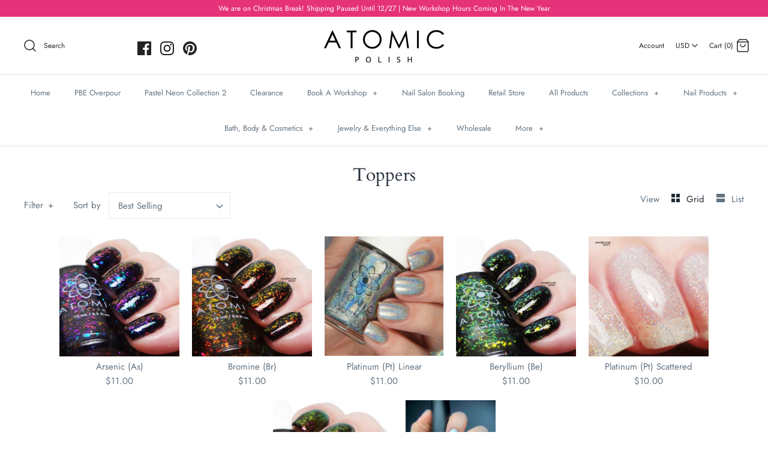

--- FILE ---
content_type: text/html; charset=utf-8
request_url: https://www.atomicpolish.com/collections/toppers
body_size: 46265
content:
<!DOCTYPE html>
<html class="no-js" lang="en">
<head>
  <!-- Symmetry 4.7.0 -->
  <meta charset="UTF-8">
  <meta http-equiv="X-UA-Compatible" content="IE=edge,chrome=1">
  <meta name="viewport" content="width=device-width,initial-scale=1.0" />
  <meta name="theme-color" content="#000000">

  
  <link rel="shortcut icon" href="//www.atomicpolish.com/cdn/shop/files/stacey_matern_final_file.png?v=1613528120" type="image/png" />
  

  <title>
    Toppers &ndash; Atomic Polish
  </title>
  
  <link rel="canonical" href="https://www.atomicpolish.com/collections/toppers" />

  




<meta property="og:site_name" content="Atomic Polish">
<meta property="og:url" content="https://www.atomicpolish.com/collections/toppers">
<meta property="og:title" content="Toppers">
<meta property="og:type" content="product.group">
<meta property="og:description" content="Handmade nail polish and cosmetics.">

<meta property="og:image" content="http://www.atomicpolish.com/cdn/shop/collections/ArsenicAs_1200x1200.jpg?v=1707169137">
<meta property="og:image:secure_url" content="https://www.atomicpolish.com/cdn/shop/collections/ArsenicAs_1200x1200.jpg?v=1707169137">


<meta name="twitter:card" content="summary_large_image">
<meta name="twitter:title" content="Toppers">
<meta name="twitter:description" content="Handmade nail polish and cosmetics.">


  <link href="//www.atomicpolish.com/cdn/shop/t/9/assets/styles.scss.css?v=92110191771475207631764447395" rel="stylesheet" type="text/css" media="all" />

  <script src="https://code.jquery.com/jquery-3.3.1.min.js" type="text/javascript"></script>
  <script>
    window.theme = window.theme || {};
    theme.jQuery = jQuery;
    theme.money_format = "${{amount}}";
    theme.money_container = '.theme-money';
    theme.strings = {
      previous: "Previous",
      next: "Next"
    };
    document.documentElement.className = document.documentElement.className.replace('no-js', '');
  </script>

  

  <script>window.performance && window.performance.mark && window.performance.mark('shopify.content_for_header.start');</script><meta name="google-site-verification" content="NT8CnL2TVbPgk1Sb97DvkBYxuZFCKA7twA6UP72YRHw">
<meta id="shopify-digital-wallet" name="shopify-digital-wallet" content="/28033056905/digital_wallets/dialog">
<meta name="shopify-checkout-api-token" content="aa2b72f0e2f699871971b2b55d1d6244">
<meta id="in-context-paypal-metadata" data-shop-id="28033056905" data-venmo-supported="false" data-environment="production" data-locale="en_US" data-paypal-v4="true" data-currency="USD">
<link rel="alternate" type="application/atom+xml" title="Feed" href="/collections/toppers.atom" />
<link rel="alternate" type="application/json+oembed" href="https://www.atomicpolish.com/collections/toppers.oembed">
<script async="async" src="/checkouts/internal/preloads.js?locale=en-US"></script>
<link rel="preconnect" href="https://shop.app" crossorigin="anonymous">
<script async="async" src="https://shop.app/checkouts/internal/preloads.js?locale=en-US&shop_id=28033056905" crossorigin="anonymous"></script>
<script id="apple-pay-shop-capabilities" type="application/json">{"shopId":28033056905,"countryCode":"US","currencyCode":"USD","merchantCapabilities":["supports3DS"],"merchantId":"gid:\/\/shopify\/Shop\/28033056905","merchantName":"Atomic Polish","requiredBillingContactFields":["postalAddress","email"],"requiredShippingContactFields":["postalAddress","email"],"shippingType":"shipping","supportedNetworks":["visa","masterCard","amex","discover","elo","jcb"],"total":{"type":"pending","label":"Atomic Polish","amount":"1.00"},"shopifyPaymentsEnabled":true,"supportsSubscriptions":true}</script>
<script id="shopify-features" type="application/json">{"accessToken":"aa2b72f0e2f699871971b2b55d1d6244","betas":["rich-media-storefront-analytics"],"domain":"www.atomicpolish.com","predictiveSearch":true,"shopId":28033056905,"locale":"en"}</script>
<script>var Shopify = Shopify || {};
Shopify.shop = "atomic-polish.myshopify.com";
Shopify.locale = "en";
Shopify.currency = {"active":"USD","rate":"1.0"};
Shopify.country = "US";
Shopify.theme = {"name":"Symmetry with Installments message","id":132661248244,"schema_name":"Symmetry","schema_version":"4.7.0","theme_store_id":568,"role":"main"};
Shopify.theme.handle = "null";
Shopify.theme.style = {"id":null,"handle":null};
Shopify.cdnHost = "www.atomicpolish.com/cdn";
Shopify.routes = Shopify.routes || {};
Shopify.routes.root = "/";</script>
<script type="module">!function(o){(o.Shopify=o.Shopify||{}).modules=!0}(window);</script>
<script>!function(o){function n(){var o=[];function n(){o.push(Array.prototype.slice.apply(arguments))}return n.q=o,n}var t=o.Shopify=o.Shopify||{};t.loadFeatures=n(),t.autoloadFeatures=n()}(window);</script>
<script>
  window.ShopifyPay = window.ShopifyPay || {};
  window.ShopifyPay.apiHost = "shop.app\/pay";
  window.ShopifyPay.redirectState = null;
</script>
<script id="shop-js-analytics" type="application/json">{"pageType":"collection"}</script>
<script defer="defer" async type="module" src="//www.atomicpolish.com/cdn/shopifycloud/shop-js/modules/v2/client.init-shop-cart-sync_IZsNAliE.en.esm.js"></script>
<script defer="defer" async type="module" src="//www.atomicpolish.com/cdn/shopifycloud/shop-js/modules/v2/chunk.common_0OUaOowp.esm.js"></script>
<script type="module">
  await import("//www.atomicpolish.com/cdn/shopifycloud/shop-js/modules/v2/client.init-shop-cart-sync_IZsNAliE.en.esm.js");
await import("//www.atomicpolish.com/cdn/shopifycloud/shop-js/modules/v2/chunk.common_0OUaOowp.esm.js");

  window.Shopify.SignInWithShop?.initShopCartSync?.({"fedCMEnabled":true,"windoidEnabled":true});

</script>
<script defer="defer" async type="module" src="//www.atomicpolish.com/cdn/shopifycloud/shop-js/modules/v2/client.payment-terms_CNlwjfZz.en.esm.js"></script>
<script defer="defer" async type="module" src="//www.atomicpolish.com/cdn/shopifycloud/shop-js/modules/v2/chunk.common_0OUaOowp.esm.js"></script>
<script defer="defer" async type="module" src="//www.atomicpolish.com/cdn/shopifycloud/shop-js/modules/v2/chunk.modal_CGo_dVj3.esm.js"></script>
<script type="module">
  await import("//www.atomicpolish.com/cdn/shopifycloud/shop-js/modules/v2/client.payment-terms_CNlwjfZz.en.esm.js");
await import("//www.atomicpolish.com/cdn/shopifycloud/shop-js/modules/v2/chunk.common_0OUaOowp.esm.js");
await import("//www.atomicpolish.com/cdn/shopifycloud/shop-js/modules/v2/chunk.modal_CGo_dVj3.esm.js");

  
</script>
<script>
  window.Shopify = window.Shopify || {};
  if (!window.Shopify.featureAssets) window.Shopify.featureAssets = {};
  window.Shopify.featureAssets['shop-js'] = {"shop-cart-sync":["modules/v2/client.shop-cart-sync_DLOhI_0X.en.esm.js","modules/v2/chunk.common_0OUaOowp.esm.js"],"init-fed-cm":["modules/v2/client.init-fed-cm_C6YtU0w6.en.esm.js","modules/v2/chunk.common_0OUaOowp.esm.js"],"shop-button":["modules/v2/client.shop-button_BCMx7GTG.en.esm.js","modules/v2/chunk.common_0OUaOowp.esm.js"],"shop-cash-offers":["modules/v2/client.shop-cash-offers_BT26qb5j.en.esm.js","modules/v2/chunk.common_0OUaOowp.esm.js","modules/v2/chunk.modal_CGo_dVj3.esm.js"],"init-windoid":["modules/v2/client.init-windoid_B9PkRMql.en.esm.js","modules/v2/chunk.common_0OUaOowp.esm.js"],"init-shop-email-lookup-coordinator":["modules/v2/client.init-shop-email-lookup-coordinator_DZkqjsbU.en.esm.js","modules/v2/chunk.common_0OUaOowp.esm.js"],"shop-toast-manager":["modules/v2/client.shop-toast-manager_Di2EnuM7.en.esm.js","modules/v2/chunk.common_0OUaOowp.esm.js"],"shop-login-button":["modules/v2/client.shop-login-button_BtqW_SIO.en.esm.js","modules/v2/chunk.common_0OUaOowp.esm.js","modules/v2/chunk.modal_CGo_dVj3.esm.js"],"avatar":["modules/v2/client.avatar_BTnouDA3.en.esm.js"],"pay-button":["modules/v2/client.pay-button_CWa-C9R1.en.esm.js","modules/v2/chunk.common_0OUaOowp.esm.js"],"init-shop-cart-sync":["modules/v2/client.init-shop-cart-sync_IZsNAliE.en.esm.js","modules/v2/chunk.common_0OUaOowp.esm.js"],"init-customer-accounts":["modules/v2/client.init-customer-accounts_DenGwJTU.en.esm.js","modules/v2/client.shop-login-button_BtqW_SIO.en.esm.js","modules/v2/chunk.common_0OUaOowp.esm.js","modules/v2/chunk.modal_CGo_dVj3.esm.js"],"init-shop-for-new-customer-accounts":["modules/v2/client.init-shop-for-new-customer-accounts_JdHXxpS9.en.esm.js","modules/v2/client.shop-login-button_BtqW_SIO.en.esm.js","modules/v2/chunk.common_0OUaOowp.esm.js","modules/v2/chunk.modal_CGo_dVj3.esm.js"],"init-customer-accounts-sign-up":["modules/v2/client.init-customer-accounts-sign-up_D6__K_p8.en.esm.js","modules/v2/client.shop-login-button_BtqW_SIO.en.esm.js","modules/v2/chunk.common_0OUaOowp.esm.js","modules/v2/chunk.modal_CGo_dVj3.esm.js"],"checkout-modal":["modules/v2/client.checkout-modal_C_ZQDY6s.en.esm.js","modules/v2/chunk.common_0OUaOowp.esm.js","modules/v2/chunk.modal_CGo_dVj3.esm.js"],"shop-follow-button":["modules/v2/client.shop-follow-button_XetIsj8l.en.esm.js","modules/v2/chunk.common_0OUaOowp.esm.js","modules/v2/chunk.modal_CGo_dVj3.esm.js"],"lead-capture":["modules/v2/client.lead-capture_DvA72MRN.en.esm.js","modules/v2/chunk.common_0OUaOowp.esm.js","modules/v2/chunk.modal_CGo_dVj3.esm.js"],"shop-login":["modules/v2/client.shop-login_ClXNxyh6.en.esm.js","modules/v2/chunk.common_0OUaOowp.esm.js","modules/v2/chunk.modal_CGo_dVj3.esm.js"],"payment-terms":["modules/v2/client.payment-terms_CNlwjfZz.en.esm.js","modules/v2/chunk.common_0OUaOowp.esm.js","modules/v2/chunk.modal_CGo_dVj3.esm.js"]};
</script>
<script>(function() {
  var isLoaded = false;
  function asyncLoad() {
    if (isLoaded) return;
    isLoaded = true;
    var urls = ["https:\/\/cdn.hextom.com\/js\/quickannouncementbar.js?shop=atomic-polish.myshopify.com"];
    for (var i = 0; i < urls.length; i++) {
      var s = document.createElement('script');
      s.type = 'text/javascript';
      s.async = true;
      s.src = urls[i];
      var x = document.getElementsByTagName('script')[0];
      x.parentNode.insertBefore(s, x);
    }
  };
  if(window.attachEvent) {
    window.attachEvent('onload', asyncLoad);
  } else {
    window.addEventListener('load', asyncLoad, false);
  }
})();</script>
<script id="__st">var __st={"a":28033056905,"offset":-21600,"reqid":"b740a113-df59-407a-9e3e-5f375c5b0fd4-1768449140","pageurl":"www.atomicpolish.com\/collections\/toppers","u":"18b945bf76a5","p":"collection","rtyp":"collection","rid":420219912436};</script>
<script>window.ShopifyPaypalV4VisibilityTracking = true;</script>
<script id="captcha-bootstrap">!function(){'use strict';const t='contact',e='account',n='new_comment',o=[[t,t],['blogs',n],['comments',n],[t,'customer']],c=[[e,'customer_login'],[e,'guest_login'],[e,'recover_customer_password'],[e,'create_customer']],r=t=>t.map((([t,e])=>`form[action*='/${t}']:not([data-nocaptcha='true']) input[name='form_type'][value='${e}']`)).join(','),a=t=>()=>t?[...document.querySelectorAll(t)].map((t=>t.form)):[];function s(){const t=[...o],e=r(t);return a(e)}const i='password',u='form_key',d=['recaptcha-v3-token','g-recaptcha-response','h-captcha-response',i],f=()=>{try{return window.sessionStorage}catch{return}},m='__shopify_v',_=t=>t.elements[u];function p(t,e,n=!1){try{const o=window.sessionStorage,c=JSON.parse(o.getItem(e)),{data:r}=function(t){const{data:e,action:n}=t;return t[m]||n?{data:e,action:n}:{data:t,action:n}}(c);for(const[e,n]of Object.entries(r))t.elements[e]&&(t.elements[e].value=n);n&&o.removeItem(e)}catch(o){console.error('form repopulation failed',{error:o})}}const l='form_type',E='cptcha';function T(t){t.dataset[E]=!0}const w=window,h=w.document,L='Shopify',v='ce_forms',y='captcha';let A=!1;((t,e)=>{const n=(g='f06e6c50-85a8-45c8-87d0-21a2b65856fe',I='https://cdn.shopify.com/shopifycloud/storefront-forms-hcaptcha/ce_storefront_forms_captcha_hcaptcha.v1.5.2.iife.js',D={infoText:'Protected by hCaptcha',privacyText:'Privacy',termsText:'Terms'},(t,e,n)=>{const o=w[L][v],c=o.bindForm;if(c)return c(t,g,e,D).then(n);var r;o.q.push([[t,g,e,D],n]),r=I,A||(h.body.append(Object.assign(h.createElement('script'),{id:'captcha-provider',async:!0,src:r})),A=!0)});var g,I,D;w[L]=w[L]||{},w[L][v]=w[L][v]||{},w[L][v].q=[],w[L][y]=w[L][y]||{},w[L][y].protect=function(t,e){n(t,void 0,e),T(t)},Object.freeze(w[L][y]),function(t,e,n,w,h,L){const[v,y,A,g]=function(t,e,n){const i=e?o:[],u=t?c:[],d=[...i,...u],f=r(d),m=r(i),_=r(d.filter((([t,e])=>n.includes(e))));return[a(f),a(m),a(_),s()]}(w,h,L),I=t=>{const e=t.target;return e instanceof HTMLFormElement?e:e&&e.form},D=t=>v().includes(t);t.addEventListener('submit',(t=>{const e=I(t);if(!e)return;const n=D(e)&&!e.dataset.hcaptchaBound&&!e.dataset.recaptchaBound,o=_(e),c=g().includes(e)&&(!o||!o.value);(n||c)&&t.preventDefault(),c&&!n&&(function(t){try{if(!f())return;!function(t){const e=f();if(!e)return;const n=_(t);if(!n)return;const o=n.value;o&&e.removeItem(o)}(t);const e=Array.from(Array(32),(()=>Math.random().toString(36)[2])).join('');!function(t,e){_(t)||t.append(Object.assign(document.createElement('input'),{type:'hidden',name:u})),t.elements[u].value=e}(t,e),function(t,e){const n=f();if(!n)return;const o=[...t.querySelectorAll(`input[type='${i}']`)].map((({name:t})=>t)),c=[...d,...o],r={};for(const[a,s]of new FormData(t).entries())c.includes(a)||(r[a]=s);n.setItem(e,JSON.stringify({[m]:1,action:t.action,data:r}))}(t,e)}catch(e){console.error('failed to persist form',e)}}(e),e.submit())}));const S=(t,e)=>{t&&!t.dataset[E]&&(n(t,e.some((e=>e===t))),T(t))};for(const o of['focusin','change'])t.addEventListener(o,(t=>{const e=I(t);D(e)&&S(e,y())}));const B=e.get('form_key'),M=e.get(l),P=B&&M;t.addEventListener('DOMContentLoaded',(()=>{const t=y();if(P)for(const e of t)e.elements[l].value===M&&p(e,B);[...new Set([...A(),...v().filter((t=>'true'===t.dataset.shopifyCaptcha))])].forEach((e=>S(e,t)))}))}(h,new URLSearchParams(w.location.search),n,t,e,['guest_login'])})(!0,!0)}();</script>
<script integrity="sha256-4kQ18oKyAcykRKYeNunJcIwy7WH5gtpwJnB7kiuLZ1E=" data-source-attribution="shopify.loadfeatures" defer="defer" src="//www.atomicpolish.com/cdn/shopifycloud/storefront/assets/storefront/load_feature-a0a9edcb.js" crossorigin="anonymous"></script>
<script crossorigin="anonymous" defer="defer" src="//www.atomicpolish.com/cdn/shopifycloud/storefront/assets/shopify_pay/storefront-65b4c6d7.js?v=20250812"></script>
<script data-source-attribution="shopify.dynamic_checkout.dynamic.init">var Shopify=Shopify||{};Shopify.PaymentButton=Shopify.PaymentButton||{isStorefrontPortableWallets:!0,init:function(){window.Shopify.PaymentButton.init=function(){};var t=document.createElement("script");t.src="https://www.atomicpolish.com/cdn/shopifycloud/portable-wallets/latest/portable-wallets.en.js",t.type="module",document.head.appendChild(t)}};
</script>
<script data-source-attribution="shopify.dynamic_checkout.buyer_consent">
  function portableWalletsHideBuyerConsent(e){var t=document.getElementById("shopify-buyer-consent"),n=document.getElementById("shopify-subscription-policy-button");t&&n&&(t.classList.add("hidden"),t.setAttribute("aria-hidden","true"),n.removeEventListener("click",e))}function portableWalletsShowBuyerConsent(e){var t=document.getElementById("shopify-buyer-consent"),n=document.getElementById("shopify-subscription-policy-button");t&&n&&(t.classList.remove("hidden"),t.removeAttribute("aria-hidden"),n.addEventListener("click",e))}window.Shopify?.PaymentButton&&(window.Shopify.PaymentButton.hideBuyerConsent=portableWalletsHideBuyerConsent,window.Shopify.PaymentButton.showBuyerConsent=portableWalletsShowBuyerConsent);
</script>
<script>
  function portableWalletsCleanup(e){e&&e.src&&console.error("Failed to load portable wallets script "+e.src);var t=document.querySelectorAll("shopify-accelerated-checkout .shopify-payment-button__skeleton, shopify-accelerated-checkout-cart .wallet-cart-button__skeleton"),e=document.getElementById("shopify-buyer-consent");for(let e=0;e<t.length;e++)t[e].remove();e&&e.remove()}function portableWalletsNotLoadedAsModule(e){e instanceof ErrorEvent&&"string"==typeof e.message&&e.message.includes("import.meta")&&"string"==typeof e.filename&&e.filename.includes("portable-wallets")&&(window.removeEventListener("error",portableWalletsNotLoadedAsModule),window.Shopify.PaymentButton.failedToLoad=e,"loading"===document.readyState?document.addEventListener("DOMContentLoaded",window.Shopify.PaymentButton.init):window.Shopify.PaymentButton.init())}window.addEventListener("error",portableWalletsNotLoadedAsModule);
</script>

<script type="module" src="https://www.atomicpolish.com/cdn/shopifycloud/portable-wallets/latest/portable-wallets.en.js" onError="portableWalletsCleanup(this)" crossorigin="anonymous"></script>
<script nomodule>
  document.addEventListener("DOMContentLoaded", portableWalletsCleanup);
</script>

<link id="shopify-accelerated-checkout-styles" rel="stylesheet" media="screen" href="https://www.atomicpolish.com/cdn/shopifycloud/portable-wallets/latest/accelerated-checkout-backwards-compat.css" crossorigin="anonymous">
<style id="shopify-accelerated-checkout-cart">
        #shopify-buyer-consent {
  margin-top: 1em;
  display: inline-block;
  width: 100%;
}

#shopify-buyer-consent.hidden {
  display: none;
}

#shopify-subscription-policy-button {
  background: none;
  border: none;
  padding: 0;
  text-decoration: underline;
  font-size: inherit;
  cursor: pointer;
}

#shopify-subscription-policy-button::before {
  box-shadow: none;
}

      </style>

<script>window.performance && window.performance.mark && window.performance.mark('shopify.content_for_header.end');</script>
<script type="text/javascript" src="https://cartdrawer.websyms.com/js/function.js"></script>

<script type="text/javascript">
  //BOOSTER APPS COMMON JS CODE
  window.BoosterApps = window.BoosterApps || {};
  window.BoosterApps.common = window.BoosterApps.common || {};
  window.BoosterApps.common.shop = {
    permanent_domain: 'atomic-polish.myshopify.com',
    currency: "USD",
    money_format: "${{amount}}",
    id: 28033056905
  };
  

  window.BoosterApps.common.template = 'collection';
  window.BoosterApps.common.cart = {};
  window.BoosterApps.common.vapid_public_key = "BO5RJ2FA8w6MW2Qt1_MKSFtoVpVjUMLYkHb2arb7zZxEaYGTMuLvmZGabSHj8q0EwlzLWBAcAU_0z-z9Xps8kF8=";
  window.BoosterApps.global_config = {"asset_urls":{"loy":{"init_js":"https:\/\/cdn.shopify.com\/s\/files\/1\/0194\/1736\/6592\/t\/1\/assets\/ba_loy_init.js?v=1651519921","widget_js":"https:\/\/cdn.shopify.com\/s\/files\/1\/0194\/1736\/6592\/t\/1\/assets\/ba_loy_widget.js?v=1651781149","widget_css":"https:\/\/cdn.shopify.com\/s\/files\/1\/0194\/1736\/6592\/t\/1\/assets\/ba_loy_widget.css?v=1630424861"},"rev":{"init_js":"https:\/\/cdn.shopify.com\/s\/files\/1\/0194\/1736\/6592\/t\/1\/assets\/ba_rev_init.js?v=1647222558","widget_js":"https:\/\/cdn.shopify.com\/s\/files\/1\/0194\/1736\/6592\/t\/1\/assets\/ba_rev_widget.js?v=1647222560","modal_js":"https:\/\/cdn.shopify.com\/s\/files\/1\/0194\/1736\/6592\/t\/1\/assets\/ba_rev_modal.js?v=1647222563","widget_css":"https:\/\/cdn.shopify.com\/s\/files\/1\/0194\/1736\/6592\/t\/1\/assets\/ba_rev_widget.css?v=1645997529","modal_css":"https:\/\/cdn.shopify.com\/s\/files\/1\/0194\/1736\/6592\/t\/1\/assets\/ba_rev_modal.css?v=1646955477"},"pu":{"init_js":"https:\/\/cdn.shopify.com\/s\/files\/1\/0194\/1736\/6592\/t\/1\/assets\/ba_pu_init.js?v=1635877170"},"bis":{"init_js":"https:\/\/cdn.shopify.com\/s\/files\/1\/0194\/1736\/6592\/t\/1\/assets\/ba_bis_init.js?v=1633795418","modal_js":"https:\/\/cdn.shopify.com\/s\/files\/1\/0194\/1736\/6592\/t\/1\/assets\/ba_bis_modal.js?v=1633795421","modal_css":"https:\/\/cdn.shopify.com\/s\/files\/1\/0194\/1736\/6592\/t\/1\/assets\/ba_bis_modal.css?v=1620346071"},"widgets":{"init_js":"https:\/\/cdn.shopify.com\/s\/files\/1\/0194\/1736\/6592\/t\/1\/assets\/ba_widget_init.js?v=1647188406","modal_js":"https:\/\/cdn.shopify.com\/s\/files\/1\/0194\/1736\/6592\/t\/1\/assets\/ba_widget_modal.js?v=1647188408","modal_css":"https:\/\/cdn.shopify.com\/s\/files\/1\/0194\/1736\/6592\/t\/1\/assets\/ba_widget_modal.css?v=1643989789"},"global":{"helper_js":"https:\/\/cdn.shopify.com\/s\/files\/1\/0194\/1736\/6592\/t\/1\/assets\/ba_tracking.js?v=1637601969"}},"proxy_paths":{"bis":"\/apps\/ba_fb_app","app_metrics":"\/apps\/ba_fb_app\/app_metrics","push_subscription":"\/apps\/ba_fb_app\/push"},"aat":["seo","bis"],"pv":false,"bam":false};




    window.BoosterApps.bis_config = {"restock_title":"Your item is back in stock 🎉","restock_body":"Click here to complete your purchase","email_subject":"[product_title] is now available from [shop_name]","email_header_bg_color":"#4e9de0","email_header_text_color":"#ffffff","email_header_text":"[product_title]","email_header_buy":"Buy Now","email_header_subheader_text":"is now available from [shop_name]","email_body_headline_color":"#4e9de0","email_body_background_color":"#ffffff","email_body_text_color":"#333333","email_body_link_color":"#4e9de0","email_body_headline_text":"[product_title]","email_body_content_text":"The product availability you subscribed to is now available! Click the button below to place your order","email_buy_button_bg_color":"#4e9de0","email_buy_button_text_color":"#ffffff","email_buy_button_caption_text":"Buy Now","email_footer_text_color":"#bbbbbb","email_footer_link_color":"#4e9de0","email_footer_content_text":"","widget_button_enabled":"1","widget_button_caption_text":"NOTIFY WHEN IN STOCK","widget_button_text_size":"15","widget_button_position":"left_edge","widget_button_corner_offset":"100","widget_button_bg_color":"#e91e63","widget_button_text_color":"#ffffff","widget_button_border_color":"","widget_button_border_radius":4,"widget_button_border_size":"","pre_order_enabled":false,"only_show_tracked_inventory":true,"modal_header_text":"NOTIFY ME WHEN AVAILABLE","modal_body_text":"Subscribe to this product to receive a notification once it becomes available","modal_email_address_label":"Email Address","modal_button_label":"Notify me when available","modal_footer_text":"You will receive a one time notification when the product becomes available. We won't share your info with anyone.","modal_close_button_tooltip":"","modal_quantity_req":false,"modal_quantity_req_label":"Quantity Required","modal_hide_dup_variants":"0","modal_reg_complete_text":"Notification saved","modal_invalid_email_text":"The email address you entered is invalid","modal_already_reg_text":"Already registered for this product","modal_quantity_invalid_text":"","modal_bg_color":"#ffffff","modal_text_color":"#333333","modal_close_button_color":"","modal_overlay_tint_color":"","modal_button_text_color":"#ffffff","modal_button_bg_color":"#4ed14e","modal_success_msg_text_color":"#3c763d","modal_success_msg_bg_color":"#dff0d8","modal_error_msg_text_color":"#a94442","modal_error_msg_bg_color":"#f2dede","modal_channel_text_color":"#ffffff","modal_channel_bg_color":"#4ed14e","modal_accepts_marketing":"Subscribe me to news and offers (optional)","modal_receive_push_notification":"Receive Push Notification","instant_notifications_enabled":false,"instant_notification_emails":"","max_instant_notifications":5,"email_summary_enabled":false,"email_summary_emails":"","email_summary_last_sent_at":"","customer_checkbox_enabled":false,"customer_checkbox_default":false,"customer_checkbox_label":"Add me to the store mailing list","email_body_img_size":100,"booster_option_selector":"","uses_radio":false,"notification_min_quantity":1,"notifications_enabled":true,"notification_order":"first","custom_css":"","back_in_stock_email_settings":{"title":"{{product_title}} is now available to order from Atomic Polish","enabled":"true","subtext":"","subtitle":"Click below to place your order.","button_text":"Order Now","subscription_source":"You were sent this email because you requested a back in stock notification for this item"},"email_enabled":true};
    window.BoosterApps.bis_config.domain_name = "back-in-stock.boosterapps.com";

  

</script>


<script type="text/javascript">
  !function(e){var t={};function r(n){if(t[n])return t[n].exports;var o=t[n]={i:n,l:!1,exports:{}};return e[n].call(o.exports,o,o.exports,r),o.l=!0,o.exports}r.m=e,r.c=t,r.d=function(e,t,n){r.o(e,t)||Object.defineProperty(e,t,{enumerable:!0,get:n})},r.r=function(e){"undefined"!==typeof Symbol&&Symbol.toStringTag&&Object.defineProperty(e,Symbol.toStringTag,{value:"Module"}),Object.defineProperty(e,"__esModule",{value:!0})},r.t=function(e,t){if(1&t&&(e=r(e)),8&t)return e;if(4&t&&"object"===typeof e&&e&&e.__esModule)return e;var n=Object.create(null);if(r.r(n),Object.defineProperty(n,"default",{enumerable:!0,value:e}),2&t&&"string"!=typeof e)for(var o in e)r.d(n,o,function(t){return e[t]}.bind(null,o));return n},r.n=function(e){var t=e&&e.__esModule?function(){return e.default}:function(){return e};return r.d(t,"a",t),t},r.o=function(e,t){return Object.prototype.hasOwnProperty.call(e,t)},r.p="https://back-in-stock.boosterapps.com/packs/",r(r.s=44)}({44:function(e,t){}});
//# sourceMappingURL=application-0c8a1c9996c8e680eff5.js.map

  //Global snippet for Booster Apps
  //this is updated automatically - do not edit manually.

  function loadScript(src, defer, done) {
    var js = document.createElement('script');
    js.src = src;
    js.defer = defer;
    js.onload = function(){done();};
    js.onerror = function(){
      done(new Error('Failed to load script ' + src));
    };
    document.head.appendChild(js);
  }

  function browserSupportsAllFeatures() {
    return window.Promise && window.fetch && window.Symbol;
  }

  if (browserSupportsAllFeatures()) {
    main();
  } else {
    loadScript('https://polyfill-fastly.net/v3/polyfill.min.js?features=Promise,fetch', true, main);
  }

  function loadAppScripts(){


      loadScript(window.BoosterApps.global_config.asset_urls.bis.init_js, true, function(){});

  }

  function main(err) {
    //isolate the scope
    loadScript(window.BoosterApps.global_config.asset_urls.global.helper_js, false, loadAppScripts);
  }
</script>



<script>
  document.addEventListener("DOMContentLoaded", function(event) {
    const style = document.getElementById('wsg-custom-style');
    if (typeof window.isWsgCustomer != "undefined" && isWsgCustomer) {
      style.innerHTML = `
        ${style.innerHTML}
        /* A friend of hideWsg - this will _show_ only for wsg customers. Add class to an element to use */
        .showWsg {
          display: unset;
        }
        /* wholesale only CSS */
        .additional-checkout-buttons, .shopify-payment-button {
          display: none !important;
        }
        .wsg-proxy-container select {
          background-color: 
          ${
            document.querySelector('input').style.backgroundColor
            ? document.querySelector('input').style.backgroundColor
            : 'white'
          } !important;
        }
        `;
    }

    if (
      typeof window.embedButtonBg !== undefined
      && typeof window.embedButtonText !== undefined
      && window.embedButtonBg !== window.embedButtonText
    ) {
      style.innerHTML = `
        ${style.innerHTML}
        .wsg-button-fix {
          background: ${embedButtonBg} !important;
          border-color: ${embedButtonBg} !important;
          color: ${embedButtonText} !important;
        }
        `;
    }

    //=========================
    //         CUSTOM JS
    //==========================
    if (document.querySelector(".wsg-proxy-container")) {
      initNodeObserver(wsgCustomJs);
    }
  })

  function wsgCustomJs() {
    //update button classes
    const button = document.querySelectorAll(".wsg-button-fix");
    let buttonClass = "xxButtonClassesHerexx";
    buttonClass = buttonClass.split(" ");
    for (let i = 0; i < button.length; i++) {
      button[i].classList.add(...buttonClass);
    }
    //wsgCustomJs window placeholder
    //update secondary btn color on proxy cart
    if(document.getElementById("wsg-checkout-one")) {
      const checkoutButton = document.getElementById("wsg-checkout-one");
      let wsgBtnColor = window.getComputedStyle(checkoutButton).backgroundColor;
      let wsgBtnBackground = "none";
      let wsgBtnBorder = "thin solid " + wsgBtnColor;
      let wsgBtnPadding = window.getComputedStyle(checkoutButton).padding;
      let spofBtn = document.querySelectorAll(".spof-btn");
      for (let i = 0; i < spofBtn.length; i++) {
        spofBtn[i].style.background = wsgBtnBackground;
        spofBtn[i].style.color = wsgBtnColor;
        spofBtn[i].style.border = wsgBtnBorder;
        spofBtn[i].style.padding = wsgBtnPadding;
      }
    }

    //update Quick Order Form label
    if (embedSPOFLabel) {
      document.querySelectorAll(".spof-btn").forEach(function(spofBtn) {
        spofBtn.removeAttribute("data-translation-selector");
        spofBtn.innerHTML = embedSPOFLabel;
      });
    }
  }

  function initNodeObserver(onChangeNodeCallback) {
    // Select the node that will be observed for mutations
    const targetNode = document.querySelector(".wsg-proxy-container");

    // Options for the observer (which mutations to observe)
    const config = { attributes: true, childList: true, subtree: true };

    // Callback function to execute when mutations are observed
    const callback = function (mutationsList, observer) {
      for(const mutation of mutationsList) {
        if (mutation.type === 'childList') {
          onChangeNodeCallback();
          observer.disconnect();
        }
      }
    };

    // Create an observer instance linked to the callback function
    const observer = new MutationObserver(callback);
    // Start observing the target node for configured mutations
    observer.observe(targetNode, config);
  }
</script>

  

  <style id="wsg-custom-style">
    /* A friend of hideWsg - this will _show_ only for wsg customers. Add class to an element to use */
    .showWsg {
      display: none;
    }
    /* Signup/login */
    #wsg-signup select,
    #wsg-signup input,
    #wsg-signup textarea {
      height: 46px;
      border: thin solid #d1d1d1;
      padding: 6px 10px;
    }
    #wsg-signup textarea {
      min-height: 100px;
    }
    .wsg-login-input {
      height: 46px;
      border: thin solid #d1d1d1;
      padding: 6px 10px;
    }
    #wsg-signup select {
    }
  /*   Quick Order Form */
    .wsg-table td {
     border: none;
     min-width: 150px;
    }
    .wsg-table tr {
     border-bottom: thin solid #d1d1d1; 
      border-left: none;
    }
    .wsg-table input[type="number"] {
      border: thin solid #d1d1d1;
      padding: 5px 15px;
      min-height: 42px;
    }
    #wsg-spof-link a {
      text-decoration: inherit;
      color: inherit;
    }
    .wsg-proxy-container {
      margin-top: 0% !important;
    }
    .wsg-proxy-container a {
      text-decoration: inherit;
      color: inherit;
    }
    @media screen and (max-width:768px){
      .wsg-proxy-container .wsg-table input[type="number"] {
         max-width: 80%; 
      }
      .wsg-center img {
        width: 50px !important;
      }
      .wsg-variant-price-area {
        min-width: 70px !important;
      }
    }
    /* Submit button */
    #wsg-cart-update{
      padding: 8px 10px;
      min-height: 45px;
      max-width: 100% !important;
    }
    .wsg-table {
      background: inherit !important;
    }
    .wsg-spof-container-main {
      background: inherit !important;
    }
    /* General fixes */
    .wsg-hide-prices {
      opacity: 0;
    }
    .wsg-ws-only .button {
      margin: 0;
    }
  </style>

	<script>var loox_global_hash = '1689717717710';</script><style>.loox-reviews-default { max-width: 1200px; margin: 0 auto; }.loox-rating .loox-icon { color:#ff00b0; }</style><svg xmlns="http://www.w3.org/2000/svg" style="display: none" id="loox-rating-icon-svg-store">
	<defs />
	<symbol id="looxicons-rating-icon-fill" viewBox="0 0 24 24" fill="currentcolor">
		<path
			d="M11.335 21.072 7.58 23.18c-2.012 1.121-4.416-.621-3.97-2.877l.837-4.227a1.367 1.367 0 0 0-.405-1.256L.868 11.888c-1.689-1.567-.77-4.39 1.526-4.66l4.281-.513a1.357 1.357 0 0 0 1.067-.77l1.81-3.903c.959-2.094 3.944-2.094 4.903 0l1.81 3.903c.202.432.594.716 1.067.77l4.281.513c2.283.27 3.215 3.107 1.513 4.66l-3.16 2.917c-.352.324-.5.797-.406 1.256l.838 4.228c.445 2.255-1.959 4.011-3.971 2.877l-3.755-2.107a1.358 1.358 0 0 0-1.324 0l-.013.013Z"
		/>
	</symbol>
	<symbol id="looxicons-rating-icon-line" viewBox="0 0 24 24" fill="currentcolor">
		<path
			fill-rule="evenodd"
			d="M4.041 14.819c.338.324.5.796.406 1.256l-.838 4.227C3.164 22.558 5.568 24.3 7.58 23.18l3.755-2.107.013-.013c.42-.23.919-.23 1.324 0l3.755 2.107c2.012 1.134 4.416-.622 3.97-2.877l-.837-4.228a1.336 1.336 0 0 1 .405-1.256l3.16-2.917c1.703-1.553.77-4.39-1.512-4.66l-4.281-.513a1.329 1.329 0 0 1-1.067-.77l-1.81-3.903c-.96-2.094-3.944-2.094-4.903 0l-1.81 3.903a1.357 1.357 0 0 1-1.067.77l-4.281.513c-2.296.27-3.215 3.093-1.526 4.66l3.173 2.93ZM2.227 10.42h.001l3.185 2.941.014.014a3.367 3.367 0 0 1 .98 3.093l-.836 4.22a.702.702 0 0 0 1.034.744l.002-.001 3.509-1.97.02-.02.25-.137a3.358 3.358 0 0 1 3.267.01l.005.003 3.751 2.105a.7.7 0 0 0 1.027-.747l-.837-4.22a3.334 3.334 0 0 1 1.01-3.12l3.169-2.925c.416-.38.209-1.125-.4-1.197h-.003L17.098 8.7a3.328 3.328 0 0 1-2.644-1.907l-.004-.008-1.813-3.911a.699.699 0 0 0-1.267 0l-.003.008L9.55 6.801l-.007.015a3.357 3.357 0 0 1-2.634 1.885l-4.282.513a.698.698 0 0 0-.4 1.207Z"
			clip-rule="evenodd"
		/>
	</symbol>
	<defs>
		<style>
			.lx-icon-fill {
				--lx-fill-width: calc(100% - var(--lx-rating-percent, 0%));
				clip-path: inset(0 var(--lx-fill-width, 0) 0 0);
			}
			.lx-icon-line {
				clip-path: inset(0 0 0 var(--lx-rating-percent, 0%));
			}
			[data-lx-fill='empty'] {
				--lx-rating-percent: 0%;
			}
			[data-lx-fill='half'] {
				--lx-rating-percent: 50%;
			}
			[data-lx-fill='full'] {
				--lx-rating-percent: 100%;
			}
		</style>

		<g id="looxicons-rating-icon">
			<use href="#looxicons-rating-icon-line" class="lx-icon-line"></use>
			<use href="#looxicons-rating-icon-fill" class="lx-icon-fill"></use>
		</g>
	</defs>
</svg>
<script>var loox_rating_icons_enabled = true;</script>
<!-- BEGIN app block: shopify://apps/judge-me-reviews/blocks/judgeme_core/61ccd3b1-a9f2-4160-9fe9-4fec8413e5d8 --><!-- Start of Judge.me Core -->






<link rel="dns-prefetch" href="https://cdnwidget.judge.me">
<link rel="dns-prefetch" href="https://cdn.judge.me">
<link rel="dns-prefetch" href="https://cdn1.judge.me">
<link rel="dns-prefetch" href="https://api.judge.me">

<script data-cfasync='false' class='jdgm-settings-script'>window.jdgmSettings={"pagination":5,"disable_web_reviews":false,"badge_no_review_text":"No reviews","badge_n_reviews_text":"{{ n }} review/reviews","hide_badge_preview_if_no_reviews":true,"badge_hide_text":false,"enforce_center_preview_badge":false,"widget_title":"Customer Reviews","widget_open_form_text":"Write a review","widget_close_form_text":"Cancel review","widget_refresh_page_text":"Refresh page","widget_summary_text":"Based on {{ number_of_reviews }} review/reviews","widget_no_review_text":"Be the first to write a review","widget_name_field_text":"Display name","widget_verified_name_field_text":"Verified Name (public)","widget_name_placeholder_text":"Display name","widget_required_field_error_text":"This field is required.","widget_email_field_text":"Email address","widget_verified_email_field_text":"Verified Email (private, can not be edited)","widget_email_placeholder_text":"Your email address","widget_email_field_error_text":"Please enter a valid email address.","widget_rating_field_text":"Rating","widget_review_title_field_text":"Review Title","widget_review_title_placeholder_text":"Give your review a title","widget_review_body_field_text":"Review content","widget_review_body_placeholder_text":"Start writing here...","widget_pictures_field_text":"Picture/Video (optional)","widget_submit_review_text":"Submit Review","widget_submit_verified_review_text":"Submit Verified Review","widget_submit_success_msg_with_auto_publish":"Thank you! Please refresh the page in a few moments to see your review. You can remove or edit your review by logging into \u003ca href='https://judge.me/login' target='_blank' rel='nofollow noopener'\u003eJudge.me\u003c/a\u003e","widget_submit_success_msg_no_auto_publish":"Thank you! Your review will be published as soon as it is approved by the shop admin. You can remove or edit your review by logging into \u003ca href='https://judge.me/login' target='_blank' rel='nofollow noopener'\u003eJudge.me\u003c/a\u003e","widget_show_default_reviews_out_of_total_text":"Showing {{ n_reviews_shown }} out of {{ n_reviews }} reviews.","widget_show_all_link_text":"Show all","widget_show_less_link_text":"Show less","widget_author_said_text":"{{ reviewer_name }} said:","widget_days_text":"{{ n }} days ago","widget_weeks_text":"{{ n }} week/weeks ago","widget_months_text":"{{ n }} month/months ago","widget_years_text":"{{ n }} year/years ago","widget_yesterday_text":"Yesterday","widget_today_text":"Today","widget_replied_text":"\u003e\u003e {{ shop_name }} replied:","widget_read_more_text":"Read more","widget_reviewer_name_as_initial":"","widget_rating_filter_color":"#fbcd0a","widget_rating_filter_see_all_text":"See all reviews","widget_sorting_most_recent_text":"Most Recent","widget_sorting_highest_rating_text":"Highest Rating","widget_sorting_lowest_rating_text":"Lowest Rating","widget_sorting_with_pictures_text":"Only Pictures","widget_sorting_most_helpful_text":"Most Helpful","widget_open_question_form_text":"Ask a question","widget_reviews_subtab_text":"Reviews","widget_questions_subtab_text":"Questions","widget_question_label_text":"Question","widget_answer_label_text":"Answer","widget_question_placeholder_text":"Write your question here","widget_submit_question_text":"Submit Question","widget_question_submit_success_text":"Thank you for your question! We will notify you once it gets answered.","verified_badge_text":"Verified","verified_badge_bg_color":"","verified_badge_text_color":"","verified_badge_placement":"left-of-reviewer-name","widget_review_max_height":"","widget_hide_border":false,"widget_social_share":false,"widget_thumb":false,"widget_review_location_show":false,"widget_location_format":"","all_reviews_include_out_of_store_products":true,"all_reviews_out_of_store_text":"(out of store)","all_reviews_pagination":100,"all_reviews_product_name_prefix_text":"about","enable_review_pictures":true,"enable_question_anwser":false,"widget_theme":"default","review_date_format":"mm/dd/yyyy","default_sort_method":"most-recent","widget_product_reviews_subtab_text":"Product Reviews","widget_shop_reviews_subtab_text":"Shop Reviews","widget_other_products_reviews_text":"Reviews for other products","widget_store_reviews_subtab_text":"Store reviews","widget_no_store_reviews_text":"This store hasn't received any reviews yet","widget_web_restriction_product_reviews_text":"This product hasn't received any reviews yet","widget_no_items_text":"No items found","widget_show_more_text":"Show more","widget_write_a_store_review_text":"Write a Store Review","widget_other_languages_heading":"Reviews in Other Languages","widget_translate_review_text":"Translate review to {{ language }}","widget_translating_review_text":"Translating...","widget_show_original_translation_text":"Show original ({{ language }})","widget_translate_review_failed_text":"Review couldn't be translated.","widget_translate_review_retry_text":"Retry","widget_translate_review_try_again_later_text":"Try again later","show_product_url_for_grouped_product":false,"widget_sorting_pictures_first_text":"Pictures First","show_pictures_on_all_rev_page_mobile":false,"show_pictures_on_all_rev_page_desktop":false,"floating_tab_hide_mobile_install_preference":false,"floating_tab_button_name":"★ Reviews","floating_tab_title":"Let customers speak for us","floating_tab_button_color":"","floating_tab_button_background_color":"","floating_tab_url":"","floating_tab_url_enabled":false,"floating_tab_tab_style":"text","all_reviews_text_badge_text":"Customers rate us {{ shop.metafields.judgeme.all_reviews_rating | round: 1 }}/5 based on {{ shop.metafields.judgeme.all_reviews_count }} reviews.","all_reviews_text_badge_text_branded_style":"{{ shop.metafields.judgeme.all_reviews_rating | round: 1 }} out of 5 stars based on {{ shop.metafields.judgeme.all_reviews_count }} reviews","is_all_reviews_text_badge_a_link":false,"show_stars_for_all_reviews_text_badge":false,"all_reviews_text_badge_url":"","all_reviews_text_style":"branded","all_reviews_text_color_style":"judgeme_brand_color","all_reviews_text_color":"#108474","all_reviews_text_show_jm_brand":false,"featured_carousel_show_header":true,"featured_carousel_title":"Let customers speak for us","testimonials_carousel_title":"Customers are saying","videos_carousel_title":"Real customer stories","cards_carousel_title":"Customers are saying","featured_carousel_count_text":"from {{ n }} reviews","featured_carousel_add_link_to_all_reviews_page":false,"featured_carousel_url":"","featured_carousel_show_images":true,"featured_carousel_autoslide_interval":5,"featured_carousel_arrows_on_the_sides":false,"featured_carousel_height":250,"featured_carousel_width":80,"featured_carousel_image_size":0,"featured_carousel_image_height":250,"featured_carousel_arrow_color":"#eeeeee","verified_count_badge_style":"branded","verified_count_badge_orientation":"horizontal","verified_count_badge_color_style":"judgeme_brand_color","verified_count_badge_color":"#108474","is_verified_count_badge_a_link":false,"verified_count_badge_url":"","verified_count_badge_show_jm_brand":true,"widget_rating_preset_default":5,"widget_first_sub_tab":"product-reviews","widget_show_histogram":true,"widget_histogram_use_custom_color":false,"widget_pagination_use_custom_color":false,"widget_star_use_custom_color":false,"widget_verified_badge_use_custom_color":false,"widget_write_review_use_custom_color":false,"picture_reminder_submit_button":"Upload Pictures","enable_review_videos":false,"mute_video_by_default":false,"widget_sorting_videos_first_text":"Videos First","widget_review_pending_text":"Pending","featured_carousel_items_for_large_screen":3,"social_share_options_order":"Facebook,Twitter","remove_microdata_snippet":false,"disable_json_ld":false,"enable_json_ld_products":false,"preview_badge_show_question_text":false,"preview_badge_no_question_text":"No questions","preview_badge_n_question_text":"{{ number_of_questions }} question/questions","qa_badge_show_icon":false,"qa_badge_position":"same-row","remove_judgeme_branding":true,"widget_add_search_bar":false,"widget_search_bar_placeholder":"Search","widget_sorting_verified_only_text":"Verified only","featured_carousel_theme":"default","featured_carousel_show_rating":true,"featured_carousel_show_title":true,"featured_carousel_show_body":true,"featured_carousel_show_date":false,"featured_carousel_show_reviewer":true,"featured_carousel_show_product":false,"featured_carousel_header_background_color":"#108474","featured_carousel_header_text_color":"#ffffff","featured_carousel_name_product_separator":"reviewed","featured_carousel_full_star_background":"#108474","featured_carousel_empty_star_background":"#dadada","featured_carousel_vertical_theme_background":"#f9fafb","featured_carousel_verified_badge_enable":true,"featured_carousel_verified_badge_color":"#108474","featured_carousel_border_style":"round","featured_carousel_review_line_length_limit":3,"featured_carousel_more_reviews_button_text":"Read more reviews","featured_carousel_view_product_button_text":"View product","all_reviews_page_load_reviews_on":"scroll","all_reviews_page_load_more_text":"Load More Reviews","disable_fb_tab_reviews":false,"enable_ajax_cdn_cache":false,"widget_advanced_speed_features":5,"widget_public_name_text":"displayed publicly like","default_reviewer_name":"John Smith","default_reviewer_name_has_non_latin":true,"widget_reviewer_anonymous":"Anonymous","medals_widget_title":"Judge.me Review Medals","medals_widget_background_color":"#f9fafb","medals_widget_position":"footer_all_pages","medals_widget_border_color":"#f9fafb","medals_widget_verified_text_position":"left","medals_widget_use_monochromatic_version":false,"medals_widget_elements_color":"#108474","show_reviewer_avatar":true,"widget_invalid_yt_video_url_error_text":"Not a YouTube video URL","widget_max_length_field_error_text":"Please enter no more than {0} characters.","widget_show_country_flag":false,"widget_show_collected_via_shop_app":true,"widget_verified_by_shop_badge_style":"light","widget_verified_by_shop_text":"Verified by Shop","widget_show_photo_gallery":false,"widget_load_with_code_splitting":true,"widget_ugc_install_preference":false,"widget_ugc_title":"Made by us, Shared by you","widget_ugc_subtitle":"Tag us to see your picture featured in our page","widget_ugc_arrows_color":"#ffffff","widget_ugc_primary_button_text":"Buy Now","widget_ugc_primary_button_background_color":"#108474","widget_ugc_primary_button_text_color":"#ffffff","widget_ugc_primary_button_border_width":"0","widget_ugc_primary_button_border_style":"none","widget_ugc_primary_button_border_color":"#108474","widget_ugc_primary_button_border_radius":"25","widget_ugc_secondary_button_text":"Load More","widget_ugc_secondary_button_background_color":"#ffffff","widget_ugc_secondary_button_text_color":"#108474","widget_ugc_secondary_button_border_width":"2","widget_ugc_secondary_button_border_style":"solid","widget_ugc_secondary_button_border_color":"#108474","widget_ugc_secondary_button_border_radius":"25","widget_ugc_reviews_button_text":"View Reviews","widget_ugc_reviews_button_background_color":"#ffffff","widget_ugc_reviews_button_text_color":"#108474","widget_ugc_reviews_button_border_width":"2","widget_ugc_reviews_button_border_style":"solid","widget_ugc_reviews_button_border_color":"#108474","widget_ugc_reviews_button_border_radius":"25","widget_ugc_reviews_button_link_to":"judgeme-reviews-page","widget_ugc_show_post_date":true,"widget_ugc_max_width":"800","widget_rating_metafield_value_type":true,"widget_primary_color":"#FF00A0","widget_enable_secondary_color":false,"widget_secondary_color":"#edf5f5","widget_summary_average_rating_text":"{{ average_rating }} out of 5","widget_media_grid_title":"Customer photos \u0026 videos","widget_media_grid_see_more_text":"See more","widget_round_style":false,"widget_show_product_medals":true,"widget_verified_by_judgeme_text":"Verified by Judge.me","widget_show_store_medals":true,"widget_verified_by_judgeme_text_in_store_medals":"Verified by Judge.me","widget_media_field_exceed_quantity_message":"Sorry, we can only accept {{ max_media }} for one review.","widget_media_field_exceed_limit_message":"{{ file_name }} is too large, please select a {{ media_type }} less than {{ size_limit }}MB.","widget_review_submitted_text":"Review Submitted!","widget_question_submitted_text":"Question Submitted!","widget_close_form_text_question":"Cancel","widget_write_your_answer_here_text":"Write your answer here","widget_enabled_branded_link":true,"widget_show_collected_by_judgeme":false,"widget_reviewer_name_color":"","widget_write_review_text_color":"","widget_write_review_bg_color":"","widget_collected_by_judgeme_text":"collected by Judge.me","widget_pagination_type":"standard","widget_load_more_text":"Load More","widget_load_more_color":"#108474","widget_full_review_text":"Full Review","widget_read_more_reviews_text":"Read More Reviews","widget_read_questions_text":"Read Questions","widget_questions_and_answers_text":"Questions \u0026 Answers","widget_verified_by_text":"Verified by","widget_verified_text":"Verified","widget_number_of_reviews_text":"{{ number_of_reviews }} reviews","widget_back_button_text":"Back","widget_next_button_text":"Next","widget_custom_forms_filter_button":"Filters","custom_forms_style":"horizontal","widget_show_review_information":false,"how_reviews_are_collected":"How reviews are collected?","widget_show_review_keywords":false,"widget_gdpr_statement":"How we use your data: We'll only contact you about the review you left, and only if necessary. By submitting your review, you agree to Judge.me's \u003ca href='https://judge.me/terms' target='_blank' rel='nofollow noopener'\u003eterms\u003c/a\u003e, \u003ca href='https://judge.me/privacy' target='_blank' rel='nofollow noopener'\u003eprivacy\u003c/a\u003e and \u003ca href='https://judge.me/content-policy' target='_blank' rel='nofollow noopener'\u003econtent\u003c/a\u003e policies.","widget_multilingual_sorting_enabled":false,"widget_translate_review_content_enabled":false,"widget_translate_review_content_method":"manual","popup_widget_review_selection":"automatically_with_pictures","popup_widget_round_border_style":true,"popup_widget_show_title":true,"popup_widget_show_body":true,"popup_widget_show_reviewer":false,"popup_widget_show_product":true,"popup_widget_show_pictures":true,"popup_widget_use_review_picture":true,"popup_widget_show_on_home_page":true,"popup_widget_show_on_product_page":true,"popup_widget_show_on_collection_page":true,"popup_widget_show_on_cart_page":true,"popup_widget_position":"bottom_left","popup_widget_first_review_delay":5,"popup_widget_duration":5,"popup_widget_interval":5,"popup_widget_review_count":5,"popup_widget_hide_on_mobile":true,"review_snippet_widget_round_border_style":true,"review_snippet_widget_card_color":"#FFFFFF","review_snippet_widget_slider_arrows_background_color":"#FFFFFF","review_snippet_widget_slider_arrows_color":"#000000","review_snippet_widget_star_color":"#108474","show_product_variant":false,"all_reviews_product_variant_label_text":"Variant: ","widget_show_verified_branding":true,"widget_ai_summary_title":"Customers say","widget_ai_summary_disclaimer":"AI-powered review summary based on recent customer reviews","widget_show_ai_summary":false,"widget_show_ai_summary_bg":false,"widget_show_review_title_input":true,"redirect_reviewers_invited_via_email":"external_form","request_store_review_after_product_review":false,"request_review_other_products_in_order":false,"review_form_color_scheme":"default","review_form_corner_style":"square","review_form_star_color":{},"review_form_text_color":"#333333","review_form_background_color":"#ffffff","review_form_field_background_color":"#fafafa","review_form_button_color":{},"review_form_button_text_color":"#ffffff","review_form_modal_overlay_color":"#000000","review_content_screen_title_text":"How would you rate this product?","review_content_introduction_text":"We would love it if you would share a bit about your experience.","store_review_form_title_text":"How would you rate this store?","store_review_form_introduction_text":"We would love it if you would share a bit about your experience.","show_review_guidance_text":true,"one_star_review_guidance_text":"Poor","five_star_review_guidance_text":"Great","customer_information_screen_title_text":"About you","customer_information_introduction_text":"Please tell us more about you.","custom_questions_screen_title_text":"Your experience in more detail","custom_questions_introduction_text":"Here are a few questions to help us understand more about your experience.","review_submitted_screen_title_text":"Thanks for your review!","review_submitted_screen_thank_you_text":"We are processing it and it will appear on the store soon.","review_submitted_screen_email_verification_text":"Please confirm your email by clicking the link we just sent you. This helps us keep reviews authentic.","review_submitted_request_store_review_text":"Would you like to share your experience of shopping with us?","review_submitted_review_other_products_text":"Would you like to review these products?","store_review_screen_title_text":"Would you like to share your experience of shopping with us?","store_review_introduction_text":"We value your feedback and use it to improve. Please share any thoughts or suggestions you have.","reviewer_media_screen_title_picture_text":"Share a picture","reviewer_media_introduction_picture_text":"Upload a photo to support your review.","reviewer_media_screen_title_video_text":"Share a video","reviewer_media_introduction_video_text":"Upload a video to support your review.","reviewer_media_screen_title_picture_or_video_text":"Share a picture or video","reviewer_media_introduction_picture_or_video_text":"Upload a photo or video to support your review.","reviewer_media_youtube_url_text":"Paste your Youtube URL here","advanced_settings_next_step_button_text":"Next","advanced_settings_close_review_button_text":"Close","modal_write_review_flow":false,"write_review_flow_required_text":"Required","write_review_flow_privacy_message_text":"We respect your privacy.","write_review_flow_anonymous_text":"Post review as anonymous","write_review_flow_visibility_text":"This won't be visible to other customers.","write_review_flow_multiple_selection_help_text":"Select as many as you like","write_review_flow_single_selection_help_text":"Select one option","write_review_flow_required_field_error_text":"This field is required","write_review_flow_invalid_email_error_text":"Please enter a valid email address","write_review_flow_max_length_error_text":"Max. {{ max_length }} characters.","write_review_flow_media_upload_text":"\u003cb\u003eClick to upload\u003c/b\u003e or drag and drop","write_review_flow_gdpr_statement":"We'll only contact you about your review if necessary. By submitting your review, you agree to our \u003ca href='https://judge.me/terms' target='_blank' rel='nofollow noopener'\u003eterms and conditions\u003c/a\u003e and \u003ca href='https://judge.me/privacy' target='_blank' rel='nofollow noopener'\u003eprivacy policy\u003c/a\u003e.","rating_only_reviews_enabled":false,"show_negative_reviews_help_screen":false,"new_review_flow_help_screen_rating_threshold":3,"negative_review_resolution_screen_title_text":"Tell us more","negative_review_resolution_text":"Your experience matters to us. If there were issues with your purchase, we're here to help. Feel free to reach out to us, we'd love the opportunity to make things right.","negative_review_resolution_button_text":"Contact us","negative_review_resolution_proceed_with_review_text":"Leave a review","negative_review_resolution_subject":"Issue with purchase from {{ shop_name }}.{{ order_name }}","preview_badge_collection_page_install_status":false,"widget_review_custom_css":"","preview_badge_custom_css":"","preview_badge_stars_count":"5-stars","featured_carousel_custom_css":"","floating_tab_custom_css":"","all_reviews_widget_custom_css":"","medals_widget_custom_css":"","verified_badge_custom_css":"","all_reviews_text_custom_css":"","transparency_badges_collected_via_store_invite":false,"transparency_badges_from_another_provider":false,"transparency_badges_collected_from_store_visitor":false,"transparency_badges_collected_by_verified_review_provider":false,"transparency_badges_earned_reward":false,"transparency_badges_collected_via_store_invite_text":"Review collected via store invitation","transparency_badges_from_another_provider_text":"Review collected from another provider","transparency_badges_collected_from_store_visitor_text":"Review collected from a store visitor","transparency_badges_written_in_google_text":"Review written in Google","transparency_badges_written_in_etsy_text":"Review written in Etsy","transparency_badges_written_in_shop_app_text":"Review written in Shop App","transparency_badges_earned_reward_text":"Review earned a reward for future purchase","product_review_widget_per_page":10,"widget_store_review_label_text":"Review about the store","checkout_comment_extension_title_on_product_page":"Customer Comments","checkout_comment_extension_num_latest_comment_show":5,"checkout_comment_extension_format":"name_and_timestamp","checkout_comment_customer_name":"last_initial","checkout_comment_comment_notification":true,"preview_badge_collection_page_install_preference":false,"preview_badge_home_page_install_preference":false,"preview_badge_product_page_install_preference":false,"review_widget_install_preference":"","review_carousel_install_preference":false,"floating_reviews_tab_install_preference":"none","verified_reviews_count_badge_install_preference":false,"all_reviews_text_install_preference":false,"review_widget_best_location":false,"judgeme_medals_install_preference":false,"review_widget_revamp_enabled":false,"review_widget_qna_enabled":false,"review_widget_header_theme":"minimal","review_widget_widget_title_enabled":true,"review_widget_header_text_size":"medium","review_widget_header_text_weight":"regular","review_widget_average_rating_style":"compact","review_widget_bar_chart_enabled":true,"review_widget_bar_chart_type":"numbers","review_widget_bar_chart_style":"standard","review_widget_expanded_media_gallery_enabled":false,"review_widget_reviews_section_theme":"standard","review_widget_image_style":"thumbnails","review_widget_review_image_ratio":"square","review_widget_stars_size":"medium","review_widget_verified_badge":"standard_text","review_widget_review_title_text_size":"medium","review_widget_review_text_size":"medium","review_widget_review_text_length":"medium","review_widget_number_of_columns_desktop":3,"review_widget_carousel_transition_speed":5,"review_widget_custom_questions_answers_display":"always","review_widget_button_text_color":"#FFFFFF","review_widget_text_color":"#000000","review_widget_lighter_text_color":"#7B7B7B","review_widget_corner_styling":"soft","review_widget_review_word_singular":"review","review_widget_review_word_plural":"reviews","review_widget_voting_label":"Helpful?","review_widget_shop_reply_label":"Reply from {{ shop_name }}:","review_widget_filters_title":"Filters","qna_widget_question_word_singular":"Question","qna_widget_question_word_plural":"Questions","qna_widget_answer_reply_label":"Answer from {{ answerer_name }}:","qna_content_screen_title_text":"Ask a question about this product","qna_widget_question_required_field_error_text":"Please enter your question.","qna_widget_flow_gdpr_statement":"We'll only contact you about your question if necessary. By submitting your question, you agree to our \u003ca href='https://judge.me/terms' target='_blank' rel='nofollow noopener'\u003eterms and conditions\u003c/a\u003e and \u003ca href='https://judge.me/privacy' target='_blank' rel='nofollow noopener'\u003eprivacy policy\u003c/a\u003e.","qna_widget_question_submitted_text":"Thanks for your question!","qna_widget_close_form_text_question":"Close","qna_widget_question_submit_success_text":"We’ll notify you by email when your question is answered.","all_reviews_widget_v2025_enabled":false,"all_reviews_widget_v2025_header_theme":"default","all_reviews_widget_v2025_widget_title_enabled":true,"all_reviews_widget_v2025_header_text_size":"medium","all_reviews_widget_v2025_header_text_weight":"regular","all_reviews_widget_v2025_average_rating_style":"compact","all_reviews_widget_v2025_bar_chart_enabled":true,"all_reviews_widget_v2025_bar_chart_type":"numbers","all_reviews_widget_v2025_bar_chart_style":"standard","all_reviews_widget_v2025_expanded_media_gallery_enabled":false,"all_reviews_widget_v2025_show_store_medals":true,"all_reviews_widget_v2025_show_photo_gallery":true,"all_reviews_widget_v2025_show_review_keywords":false,"all_reviews_widget_v2025_show_ai_summary":false,"all_reviews_widget_v2025_show_ai_summary_bg":false,"all_reviews_widget_v2025_add_search_bar":false,"all_reviews_widget_v2025_default_sort_method":"most-recent","all_reviews_widget_v2025_reviews_per_page":10,"all_reviews_widget_v2025_reviews_section_theme":"default","all_reviews_widget_v2025_image_style":"thumbnails","all_reviews_widget_v2025_review_image_ratio":"square","all_reviews_widget_v2025_stars_size":"medium","all_reviews_widget_v2025_verified_badge":"bold_badge","all_reviews_widget_v2025_review_title_text_size":"medium","all_reviews_widget_v2025_review_text_size":"medium","all_reviews_widget_v2025_review_text_length":"medium","all_reviews_widget_v2025_number_of_columns_desktop":3,"all_reviews_widget_v2025_carousel_transition_speed":5,"all_reviews_widget_v2025_custom_questions_answers_display":"always","all_reviews_widget_v2025_show_product_variant":false,"all_reviews_widget_v2025_show_reviewer_avatar":true,"all_reviews_widget_v2025_reviewer_name_as_initial":"","all_reviews_widget_v2025_review_location_show":false,"all_reviews_widget_v2025_location_format":"","all_reviews_widget_v2025_show_country_flag":false,"all_reviews_widget_v2025_verified_by_shop_badge_style":"light","all_reviews_widget_v2025_social_share":false,"all_reviews_widget_v2025_social_share_options_order":"Facebook,Twitter,LinkedIn,Pinterest","all_reviews_widget_v2025_pagination_type":"standard","all_reviews_widget_v2025_button_text_color":"#FFFFFF","all_reviews_widget_v2025_text_color":"#000000","all_reviews_widget_v2025_lighter_text_color":"#7B7B7B","all_reviews_widget_v2025_corner_styling":"soft","all_reviews_widget_v2025_title":"Customer reviews","all_reviews_widget_v2025_ai_summary_title":"Customers say about this store","all_reviews_widget_v2025_no_review_text":"Be the first to write a review","platform":"shopify","branding_url":"https://app.judge.me/reviews","branding_text":"Powered by Judge.me","locale":"en","reply_name":"Atomic Polish","widget_version":"3.0","footer":true,"autopublish":true,"review_dates":true,"enable_custom_form":false,"shop_locale":"en","enable_multi_locales_translations":false,"show_review_title_input":true,"review_verification_email_status":"always","can_be_branded":true,"reply_name_text":"Atomic Polish"};</script> <style class='jdgm-settings-style'>.jdgm-xx{left:0}:root{--jdgm-primary-color: #FF00A0;--jdgm-secondary-color: rgba(255,0,160,0.1);--jdgm-star-color: #FF00A0;--jdgm-write-review-text-color: white;--jdgm-write-review-bg-color: #FF00A0;--jdgm-paginate-color: #FF00A0;--jdgm-border-radius: 0;--jdgm-reviewer-name-color: #FF00A0}.jdgm-histogram__bar-content{background-color:#FF00A0}.jdgm-rev[data-verified-buyer=true] .jdgm-rev__icon.jdgm-rev__icon:after,.jdgm-rev__buyer-badge.jdgm-rev__buyer-badge{color:white;background-color:#FF00A0}.jdgm-review-widget--small .jdgm-gallery.jdgm-gallery .jdgm-gallery__thumbnail-link:nth-child(8) .jdgm-gallery__thumbnail-wrapper.jdgm-gallery__thumbnail-wrapper:before{content:"See more"}@media only screen and (min-width: 768px){.jdgm-gallery.jdgm-gallery .jdgm-gallery__thumbnail-link:nth-child(8) .jdgm-gallery__thumbnail-wrapper.jdgm-gallery__thumbnail-wrapper:before{content:"See more"}}.jdgm-prev-badge[data-average-rating='0.00']{display:none !important}.jdgm-author-all-initials{display:none !important}.jdgm-author-last-initial{display:none !important}.jdgm-rev-widg__title{visibility:hidden}.jdgm-rev-widg__summary-text{visibility:hidden}.jdgm-prev-badge__text{visibility:hidden}.jdgm-rev__prod-link-prefix:before{content:'about'}.jdgm-rev__variant-label:before{content:'Variant: '}.jdgm-rev__out-of-store-text:before{content:'(out of store)'}@media only screen and (min-width: 768px){.jdgm-rev__pics .jdgm-rev_all-rev-page-picture-separator,.jdgm-rev__pics .jdgm-rev__product-picture{display:none}}@media only screen and (max-width: 768px){.jdgm-rev__pics .jdgm-rev_all-rev-page-picture-separator,.jdgm-rev__pics .jdgm-rev__product-picture{display:none}}.jdgm-preview-badge[data-template="product"]{display:none !important}.jdgm-preview-badge[data-template="collection"]{display:none !important}.jdgm-preview-badge[data-template="index"]{display:none !important}.jdgm-review-widget[data-from-snippet="true"]{display:none !important}.jdgm-verified-count-badget[data-from-snippet="true"]{display:none !important}.jdgm-carousel-wrapper[data-from-snippet="true"]{display:none !important}.jdgm-all-reviews-text[data-from-snippet="true"]{display:none !important}.jdgm-medals-section[data-from-snippet="true"]{display:none !important}.jdgm-ugc-media-wrapper[data-from-snippet="true"]{display:none !important}.jdgm-rev__transparency-badge[data-badge-type="review_collected_via_store_invitation"]{display:none !important}.jdgm-rev__transparency-badge[data-badge-type="review_collected_from_another_provider"]{display:none !important}.jdgm-rev__transparency-badge[data-badge-type="review_collected_from_store_visitor"]{display:none !important}.jdgm-rev__transparency-badge[data-badge-type="review_written_in_etsy"]{display:none !important}.jdgm-rev__transparency-badge[data-badge-type="review_written_in_google_business"]{display:none !important}.jdgm-rev__transparency-badge[data-badge-type="review_written_in_shop_app"]{display:none !important}.jdgm-rev__transparency-badge[data-badge-type="review_earned_for_future_purchase"]{display:none !important}.jdgm-review-snippet-widget .jdgm-rev-snippet-widget__cards-container .jdgm-rev-snippet-card{border-radius:8px;background:#fff}.jdgm-review-snippet-widget .jdgm-rev-snippet-widget__cards-container .jdgm-rev-snippet-card__rev-rating .jdgm-star{color:#108474}.jdgm-review-snippet-widget .jdgm-rev-snippet-widget__prev-btn,.jdgm-review-snippet-widget .jdgm-rev-snippet-widget__next-btn{border-radius:50%;background:#fff}.jdgm-review-snippet-widget .jdgm-rev-snippet-widget__prev-btn>svg,.jdgm-review-snippet-widget .jdgm-rev-snippet-widget__next-btn>svg{fill:#000}.jdgm-full-rev-modal.rev-snippet-widget .jm-mfp-container .jm-mfp-content,.jdgm-full-rev-modal.rev-snippet-widget .jm-mfp-container .jdgm-full-rev__icon,.jdgm-full-rev-modal.rev-snippet-widget .jm-mfp-container .jdgm-full-rev__pic-img,.jdgm-full-rev-modal.rev-snippet-widget .jm-mfp-container .jdgm-full-rev__reply{border-radius:8px}.jdgm-full-rev-modal.rev-snippet-widget .jm-mfp-container .jdgm-full-rev[data-verified-buyer="true"] .jdgm-full-rev__icon::after{border-radius:8px}.jdgm-full-rev-modal.rev-snippet-widget .jm-mfp-container .jdgm-full-rev .jdgm-rev__buyer-badge{border-radius:calc( 8px / 2 )}.jdgm-full-rev-modal.rev-snippet-widget .jm-mfp-container .jdgm-full-rev .jdgm-full-rev__replier::before{content:'Atomic Polish'}.jdgm-full-rev-modal.rev-snippet-widget .jm-mfp-container .jdgm-full-rev .jdgm-full-rev__product-button{border-radius:calc( 8px * 6 )}
</style> <style class='jdgm-settings-style'></style>

  
  
  
  <style class='jdgm-miracle-styles'>
  @-webkit-keyframes jdgm-spin{0%{-webkit-transform:rotate(0deg);-ms-transform:rotate(0deg);transform:rotate(0deg)}100%{-webkit-transform:rotate(359deg);-ms-transform:rotate(359deg);transform:rotate(359deg)}}@keyframes jdgm-spin{0%{-webkit-transform:rotate(0deg);-ms-transform:rotate(0deg);transform:rotate(0deg)}100%{-webkit-transform:rotate(359deg);-ms-transform:rotate(359deg);transform:rotate(359deg)}}@font-face{font-family:'JudgemeStar';src:url("[data-uri]") format("woff");font-weight:normal;font-style:normal}.jdgm-star{font-family:'JudgemeStar';display:inline !important;text-decoration:none !important;padding:0 4px 0 0 !important;margin:0 !important;font-weight:bold;opacity:1;-webkit-font-smoothing:antialiased;-moz-osx-font-smoothing:grayscale}.jdgm-star:hover{opacity:1}.jdgm-star:last-of-type{padding:0 !important}.jdgm-star.jdgm--on:before{content:"\e000"}.jdgm-star.jdgm--off:before{content:"\e001"}.jdgm-star.jdgm--half:before{content:"\e002"}.jdgm-widget *{margin:0;line-height:1.4;-webkit-box-sizing:border-box;-moz-box-sizing:border-box;box-sizing:border-box;-webkit-overflow-scrolling:touch}.jdgm-hidden{display:none !important;visibility:hidden !important}.jdgm-temp-hidden{display:none}.jdgm-spinner{width:40px;height:40px;margin:auto;border-radius:50%;border-top:2px solid #eee;border-right:2px solid #eee;border-bottom:2px solid #eee;border-left:2px solid #ccc;-webkit-animation:jdgm-spin 0.8s infinite linear;animation:jdgm-spin 0.8s infinite linear}.jdgm-spinner:empty{display:block}.jdgm-prev-badge{display:block !important}

</style>


  
  
   


<script data-cfasync='false' class='jdgm-script'>
!function(e){window.jdgm=window.jdgm||{},jdgm.CDN_HOST="https://cdnwidget.judge.me/",jdgm.CDN_HOST_ALT="https://cdn2.judge.me/cdn/widget_frontend/",jdgm.API_HOST="https://api.judge.me/",jdgm.CDN_BASE_URL="https://cdn.shopify.com/extensions/019bb841-f064-7488-b6fb-cd56536383e8/judgeme-extensions-293/assets/",
jdgm.docReady=function(d){(e.attachEvent?"complete"===e.readyState:"loading"!==e.readyState)?
setTimeout(d,0):e.addEventListener("DOMContentLoaded",d)},jdgm.loadCSS=function(d,t,o,a){
!o&&jdgm.loadCSS.requestedUrls.indexOf(d)>=0||(jdgm.loadCSS.requestedUrls.push(d),
(a=e.createElement("link")).rel="stylesheet",a.class="jdgm-stylesheet",a.media="nope!",
a.href=d,a.onload=function(){this.media="all",t&&setTimeout(t)},e.body.appendChild(a))},
jdgm.loadCSS.requestedUrls=[],jdgm.loadJS=function(e,d){var t=new XMLHttpRequest;
t.onreadystatechange=function(){4===t.readyState&&(Function(t.response)(),d&&d(t.response))},
t.open("GET",e),t.onerror=function(){if(e.indexOf(jdgm.CDN_HOST)===0&&jdgm.CDN_HOST_ALT!==jdgm.CDN_HOST){var f=e.replace(jdgm.CDN_HOST,jdgm.CDN_HOST_ALT);jdgm.loadJS(f,d)}},t.send()},jdgm.docReady((function(){(window.jdgmLoadCSS||e.querySelectorAll(
".jdgm-widget, .jdgm-all-reviews-page").length>0)&&(jdgmSettings.widget_load_with_code_splitting?
parseFloat(jdgmSettings.widget_version)>=3?jdgm.loadCSS(jdgm.CDN_HOST+"widget_v3/base.css"):
jdgm.loadCSS(jdgm.CDN_HOST+"widget/base.css"):jdgm.loadCSS(jdgm.CDN_HOST+"shopify_v2.css"),
jdgm.loadJS(jdgm.CDN_HOST+"loa"+"der.js"))}))}(document);
</script>
<noscript><link rel="stylesheet" type="text/css" media="all" href="https://cdnwidget.judge.me/shopify_v2.css"></noscript>

<!-- BEGIN app snippet: theme_fix_tags --><script>
  (function() {
    var jdgmThemeFixes = null;
    if (!jdgmThemeFixes) return;
    var thisThemeFix = jdgmThemeFixes[Shopify.theme.id];
    if (!thisThemeFix) return;

    if (thisThemeFix.html) {
      document.addEventListener("DOMContentLoaded", function() {
        var htmlDiv = document.createElement('div');
        htmlDiv.classList.add('jdgm-theme-fix-html');
        htmlDiv.innerHTML = thisThemeFix.html;
        document.body.append(htmlDiv);
      });
    };

    if (thisThemeFix.css) {
      var styleTag = document.createElement('style');
      styleTag.classList.add('jdgm-theme-fix-style');
      styleTag.innerHTML = thisThemeFix.css;
      document.head.append(styleTag);
    };

    if (thisThemeFix.js) {
      var scriptTag = document.createElement('script');
      scriptTag.classList.add('jdgm-theme-fix-script');
      scriptTag.innerHTML = thisThemeFix.js;
      document.head.append(scriptTag);
    };
  })();
</script>
<!-- END app snippet -->
<!-- End of Judge.me Core -->



<!-- END app block --><!-- BEGIN app block: shopify://apps/blockify-fraud-filter/blocks/app_embed/2e3e0ba5-0e70-447a-9ec5-3bf76b5ef12e --> 
 
 
    <script>
        window.blockifyShopIdentifier = "atomic-polish.myshopify.com";
        window.ipBlockerMetafields = "{\"showOverlayByPass\":false,\"disableSpyExtensions\":false,\"blockUnknownBots\":false,\"activeApp\":true,\"blockByMetafield\":true,\"visitorAnalytic\":false,\"showWatermark\":true,\"token\":\"eyJhbGciOiJIUzI1NiIsInR5cCI6IkpXVCJ9.eyJzaG9wIjoiYXRvbWljLXBvbGlzaC5teXNob3BpZnkuY29tIiwiaWF0IjoxNzU3MDg2NTIwfQ.IjVOzwqJeP7465jSILo8UO1GERXj7kKd3yf24owHftU\"}";
        window.blockifyRules = "{\"whitelist\":[],\"blacklist\":[{\"id\":1132374,\"type\":\"1\",\"ipAddress\":\"216.201.22.27\",\"criteria\":\"1\",\"priority\":\"1\"}]}";
        window.ipblockerBlockTemplate = "{\"customCss\":\"#blockify---container{--bg-blockify: #fff;position:relative}#blockify---container::after{content:'';position:absolute;inset:0;background-repeat:no-repeat !important;background-size:cover !important;background:var(--bg-blockify);z-index:0}#blockify---container #blockify---container__inner{display:flex;flex-direction:column;align-items:center;position:relative;z-index:1}#blockify---container #blockify---container__inner #blockify-block-content{display:flex;flex-direction:column;align-items:center;text-align:center}#blockify---container #blockify---container__inner #blockify-block-content #blockify-block-superTitle{display:none !important}#blockify---container #blockify---container__inner #blockify-block-content #blockify-block-title{font-size:313%;font-weight:bold;margin-top:1em}@media only screen and (min-width: 768px) and (max-width: 1199px){#blockify---container #blockify---container__inner #blockify-block-content #blockify-block-title{font-size:188%}}@media only screen and (max-width: 767px){#blockify---container #blockify---container__inner #blockify-block-content #blockify-block-title{font-size:107%}}#blockify---container #blockify---container__inner #blockify-block-content #blockify-block-description{font-size:125%;margin:1.5em;line-height:1.5}@media only screen and (min-width: 768px) and (max-width: 1199px){#blockify---container #blockify---container__inner #blockify-block-content #blockify-block-description{font-size:88%}}@media only screen and (max-width: 767px){#blockify---container #blockify---container__inner #blockify-block-content #blockify-block-description{font-size:107%}}#blockify---container #blockify---container__inner #blockify-block-content #blockify-block-description #blockify-block-text-blink{display:none !important}#blockify---container #blockify---container__inner #blockify-logo-block-image{position:relative;width:400px;height:auto;max-height:300px}@media only screen and (max-width: 767px){#blockify---container #blockify---container__inner #blockify-logo-block-image{width:200px}}#blockify---container #blockify---container__inner #blockify-logo-block-image::before{content:'';display:block;padding-bottom:56.2%}#blockify---container #blockify---container__inner #blockify-logo-block-image img{position:absolute;top:0;left:0;width:100%;height:100%;object-fit:contain}\\n\",\"logoImage\":{\"active\":true,\"value\":\"https:\/\/storage.synctrack.io\/megamind-fraud\/assets\/default-thumbnail.png\",\"altText\":\"Red octagonal stop sign with a black hand symbol in the center, indicating a warning or prohibition\"},\"superTitle\":{\"active\":false,\"text\":\"403\",\"color\":\"#899df1\"},\"title\":{\"active\":true,\"text\":\"Access Denied\",\"color\":\"#000\"},\"description\":{\"active\":true,\"text\":\"The site owner may have set restrictions that prevent you from accessing the site. Please contact the site owner for access.\",\"color\":\"#000\"},\"background\":{\"active\":true,\"value\":\"#fff\",\"type\":\"1\",\"colorFrom\":null,\"colorTo\":null}}";

        
            window.blockifyCollectionId = 420219912436;
        
    </script>
<link href="https://cdn.shopify.com/extensions/019bbb87-c57f-7b60-9a48-5c6384acb17d/region-restrictions-285/assets/blockify-embed.min.js" as="script" type="text/javascript" rel="preload"><link href="https://cdn.shopify.com/extensions/019bbb87-c57f-7b60-9a48-5c6384acb17d/region-restrictions-285/assets/prevent-bypass-script.min.js" as="script" type="text/javascript" rel="preload">
<script type="text/javascript">
    window.blockifyBaseUrl = 'https://fraud.blockifyapp.com/s/api';
    window.blockifyPublicUrl = 'https://fraud.blockifyapp.com/s/api/public';
    window.bucketUrl = 'https://storage.synctrack.io/megamind-fraud';
    window.storefrontApiUrl  = 'https://fraud.blockifyapp.com/p/api';
</script>
<script type="text/javascript">
  window.blockifyChecking = true;
</script>
<script id="blockifyScriptByPass" type="text/javascript" src=https://cdn.shopify.com/extensions/019bbb87-c57f-7b60-9a48-5c6384acb17d/region-restrictions-285/assets/prevent-bypass-script.min.js async></script>
<script id="blockifyScriptTag" type="text/javascript" src=https://cdn.shopify.com/extensions/019bbb87-c57f-7b60-9a48-5c6384acb17d/region-restrictions-285/assets/blockify-embed.min.js async></script>


<!-- END app block --><script src="https://cdn.shopify.com/extensions/019bb841-f064-7488-b6fb-cd56536383e8/judgeme-extensions-293/assets/loader.js" type="text/javascript" defer="defer"></script>
<link href="https://monorail-edge.shopifysvc.com" rel="dns-prefetch">
<script>(function(){if ("sendBeacon" in navigator && "performance" in window) {try {var session_token_from_headers = performance.getEntriesByType('navigation')[0].serverTiming.find(x => x.name == '_s').description;} catch {var session_token_from_headers = undefined;}var session_cookie_matches = document.cookie.match(/_shopify_s=([^;]*)/);var session_token_from_cookie = session_cookie_matches && session_cookie_matches.length === 2 ? session_cookie_matches[1] : "";var session_token = session_token_from_headers || session_token_from_cookie || "";function handle_abandonment_event(e) {var entries = performance.getEntries().filter(function(entry) {return /monorail-edge.shopifysvc.com/.test(entry.name);});if (!window.abandonment_tracked && entries.length === 0) {window.abandonment_tracked = true;var currentMs = Date.now();var navigation_start = performance.timing.navigationStart;var payload = {shop_id: 28033056905,url: window.location.href,navigation_start,duration: currentMs - navigation_start,session_token,page_type: "collection"};window.navigator.sendBeacon("https://monorail-edge.shopifysvc.com/v1/produce", JSON.stringify({schema_id: "online_store_buyer_site_abandonment/1.1",payload: payload,metadata: {event_created_at_ms: currentMs,event_sent_at_ms: currentMs}}));}}window.addEventListener('pagehide', handle_abandonment_event);}}());</script>
<script id="web-pixels-manager-setup">(function e(e,d,r,n,o){if(void 0===o&&(o={}),!Boolean(null===(a=null===(i=window.Shopify)||void 0===i?void 0:i.analytics)||void 0===a?void 0:a.replayQueue)){var i,a;window.Shopify=window.Shopify||{};var t=window.Shopify;t.analytics=t.analytics||{};var s=t.analytics;s.replayQueue=[],s.publish=function(e,d,r){return s.replayQueue.push([e,d,r]),!0};try{self.performance.mark("wpm:start")}catch(e){}var l=function(){var e={modern:/Edge?\/(1{2}[4-9]|1[2-9]\d|[2-9]\d{2}|\d{4,})\.\d+(\.\d+|)|Firefox\/(1{2}[4-9]|1[2-9]\d|[2-9]\d{2}|\d{4,})\.\d+(\.\d+|)|Chrom(ium|e)\/(9{2}|\d{3,})\.\d+(\.\d+|)|(Maci|X1{2}).+ Version\/(15\.\d+|(1[6-9]|[2-9]\d|\d{3,})\.\d+)([,.]\d+|)( \(\w+\)|)( Mobile\/\w+|) Safari\/|Chrome.+OPR\/(9{2}|\d{3,})\.\d+\.\d+|(CPU[ +]OS|iPhone[ +]OS|CPU[ +]iPhone|CPU IPhone OS|CPU iPad OS)[ +]+(15[._]\d+|(1[6-9]|[2-9]\d|\d{3,})[._]\d+)([._]\d+|)|Android:?[ /-](13[3-9]|1[4-9]\d|[2-9]\d{2}|\d{4,})(\.\d+|)(\.\d+|)|Android.+Firefox\/(13[5-9]|1[4-9]\d|[2-9]\d{2}|\d{4,})\.\d+(\.\d+|)|Android.+Chrom(ium|e)\/(13[3-9]|1[4-9]\d|[2-9]\d{2}|\d{4,})\.\d+(\.\d+|)|SamsungBrowser\/([2-9]\d|\d{3,})\.\d+/,legacy:/Edge?\/(1[6-9]|[2-9]\d|\d{3,})\.\d+(\.\d+|)|Firefox\/(5[4-9]|[6-9]\d|\d{3,})\.\d+(\.\d+|)|Chrom(ium|e)\/(5[1-9]|[6-9]\d|\d{3,})\.\d+(\.\d+|)([\d.]+$|.*Safari\/(?![\d.]+ Edge\/[\d.]+$))|(Maci|X1{2}).+ Version\/(10\.\d+|(1[1-9]|[2-9]\d|\d{3,})\.\d+)([,.]\d+|)( \(\w+\)|)( Mobile\/\w+|) Safari\/|Chrome.+OPR\/(3[89]|[4-9]\d|\d{3,})\.\d+\.\d+|(CPU[ +]OS|iPhone[ +]OS|CPU[ +]iPhone|CPU IPhone OS|CPU iPad OS)[ +]+(10[._]\d+|(1[1-9]|[2-9]\d|\d{3,})[._]\d+)([._]\d+|)|Android:?[ /-](13[3-9]|1[4-9]\d|[2-9]\d{2}|\d{4,})(\.\d+|)(\.\d+|)|Mobile Safari.+OPR\/([89]\d|\d{3,})\.\d+\.\d+|Android.+Firefox\/(13[5-9]|1[4-9]\d|[2-9]\d{2}|\d{4,})\.\d+(\.\d+|)|Android.+Chrom(ium|e)\/(13[3-9]|1[4-9]\d|[2-9]\d{2}|\d{4,})\.\d+(\.\d+|)|Android.+(UC? ?Browser|UCWEB|U3)[ /]?(15\.([5-9]|\d{2,})|(1[6-9]|[2-9]\d|\d{3,})\.\d+)\.\d+|SamsungBrowser\/(5\.\d+|([6-9]|\d{2,})\.\d+)|Android.+MQ{2}Browser\/(14(\.(9|\d{2,})|)|(1[5-9]|[2-9]\d|\d{3,})(\.\d+|))(\.\d+|)|K[Aa][Ii]OS\/(3\.\d+|([4-9]|\d{2,})\.\d+)(\.\d+|)/},d=e.modern,r=e.legacy,n=navigator.userAgent;return n.match(d)?"modern":n.match(r)?"legacy":"unknown"}(),u="modern"===l?"modern":"legacy",c=(null!=n?n:{modern:"",legacy:""})[u],f=function(e){return[e.baseUrl,"/wpm","/b",e.hashVersion,"modern"===e.buildTarget?"m":"l",".js"].join("")}({baseUrl:d,hashVersion:r,buildTarget:u}),m=function(e){var d=e.version,r=e.bundleTarget,n=e.surface,o=e.pageUrl,i=e.monorailEndpoint;return{emit:function(e){var a=e.status,t=e.errorMsg,s=(new Date).getTime(),l=JSON.stringify({metadata:{event_sent_at_ms:s},events:[{schema_id:"web_pixels_manager_load/3.1",payload:{version:d,bundle_target:r,page_url:o,status:a,surface:n,error_msg:t},metadata:{event_created_at_ms:s}}]});if(!i)return console&&console.warn&&console.warn("[Web Pixels Manager] No Monorail endpoint provided, skipping logging."),!1;try{return self.navigator.sendBeacon.bind(self.navigator)(i,l)}catch(e){}var u=new XMLHttpRequest;try{return u.open("POST",i,!0),u.setRequestHeader("Content-Type","text/plain"),u.send(l),!0}catch(e){return console&&console.warn&&console.warn("[Web Pixels Manager] Got an unhandled error while logging to Monorail."),!1}}}}({version:r,bundleTarget:l,surface:e.surface,pageUrl:self.location.href,monorailEndpoint:e.monorailEndpoint});try{o.browserTarget=l,function(e){var d=e.src,r=e.async,n=void 0===r||r,o=e.onload,i=e.onerror,a=e.sri,t=e.scriptDataAttributes,s=void 0===t?{}:t,l=document.createElement("script"),u=document.querySelector("head"),c=document.querySelector("body");if(l.async=n,l.src=d,a&&(l.integrity=a,l.crossOrigin="anonymous"),s)for(var f in s)if(Object.prototype.hasOwnProperty.call(s,f))try{l.dataset[f]=s[f]}catch(e){}if(o&&l.addEventListener("load",o),i&&l.addEventListener("error",i),u)u.appendChild(l);else{if(!c)throw new Error("Did not find a head or body element to append the script");c.appendChild(l)}}({src:f,async:!0,onload:function(){if(!function(){var e,d;return Boolean(null===(d=null===(e=window.Shopify)||void 0===e?void 0:e.analytics)||void 0===d?void 0:d.initialized)}()){var d=window.webPixelsManager.init(e)||void 0;if(d){var r=window.Shopify.analytics;r.replayQueue.forEach((function(e){var r=e[0],n=e[1],o=e[2];d.publishCustomEvent(r,n,o)})),r.replayQueue=[],r.publish=d.publishCustomEvent,r.visitor=d.visitor,r.initialized=!0}}},onerror:function(){return m.emit({status:"failed",errorMsg:"".concat(f," has failed to load")})},sri:function(e){var d=/^sha384-[A-Za-z0-9+/=]+$/;return"string"==typeof e&&d.test(e)}(c)?c:"",scriptDataAttributes:o}),m.emit({status:"loading"})}catch(e){m.emit({status:"failed",errorMsg:(null==e?void 0:e.message)||"Unknown error"})}}})({shopId: 28033056905,storefrontBaseUrl: "https://www.atomicpolish.com",extensionsBaseUrl: "https://extensions.shopifycdn.com/cdn/shopifycloud/web-pixels-manager",monorailEndpoint: "https://monorail-edge.shopifysvc.com/unstable/produce_batch",surface: "storefront-renderer",enabledBetaFlags: ["2dca8a86"],webPixelsConfigList: [{"id":"905937140","configuration":"{\"webPixelName\":\"Judge.me\"}","eventPayloadVersion":"v1","runtimeContext":"STRICT","scriptVersion":"34ad157958823915625854214640f0bf","type":"APP","apiClientId":683015,"privacyPurposes":["ANALYTICS"],"dataSharingAdjustments":{"protectedCustomerApprovalScopes":["read_customer_email","read_customer_name","read_customer_personal_data","read_customer_phone"]}},{"id":"445612276","configuration":"{\"config\":\"{\\\"pixel_id\\\":\\\"AW-677219435\\\",\\\"target_country\\\":\\\"US\\\",\\\"gtag_events\\\":[{\\\"type\\\":\\\"begin_checkout\\\",\\\"action_label\\\":\\\"AW-677219435\\\/ux-cCObZj7kBEOuY9sIC\\\"},{\\\"type\\\":\\\"search\\\",\\\"action_label\\\":\\\"AW-677219435\\\/OAMcCOnZj7kBEOuY9sIC\\\"},{\\\"type\\\":\\\"view_item\\\",\\\"action_label\\\":[\\\"AW-677219435\\\/Le6XCIrRj7kBEOuY9sIC\\\",\\\"MC-B3FKE4K8NY\\\"]},{\\\"type\\\":\\\"purchase\\\",\\\"action_label\\\":[\\\"AW-677219435\\\/Lv1sCIfRj7kBEOuY9sIC\\\",\\\"MC-B3FKE4K8NY\\\"]},{\\\"type\\\":\\\"page_view\\\",\\\"action_label\\\":[\\\"AW-677219435\\\/3pNaCITRj7kBEOuY9sIC\\\",\\\"MC-B3FKE4K8NY\\\"]},{\\\"type\\\":\\\"add_payment_info\\\",\\\"action_label\\\":\\\"AW-677219435\\\/YpB0COzZj7kBEOuY9sIC\\\"},{\\\"type\\\":\\\"add_to_cart\\\",\\\"action_label\\\":\\\"AW-677219435\\\/kApxCOPZj7kBEOuY9sIC\\\"}],\\\"enable_monitoring_mode\\\":false}\"}","eventPayloadVersion":"v1","runtimeContext":"OPEN","scriptVersion":"b2a88bafab3e21179ed38636efcd8a93","type":"APP","apiClientId":1780363,"privacyPurposes":[],"dataSharingAdjustments":{"protectedCustomerApprovalScopes":["read_customer_address","read_customer_email","read_customer_name","read_customer_personal_data","read_customer_phone"]}},{"id":"159219956","configuration":"{\"pixel_id\":\"458075274872668\",\"pixel_type\":\"facebook_pixel\",\"metaapp_system_user_token\":\"-\"}","eventPayloadVersion":"v1","runtimeContext":"OPEN","scriptVersion":"ca16bc87fe92b6042fbaa3acc2fbdaa6","type":"APP","apiClientId":2329312,"privacyPurposes":["ANALYTICS","MARKETING","SALE_OF_DATA"],"dataSharingAdjustments":{"protectedCustomerApprovalScopes":["read_customer_address","read_customer_email","read_customer_name","read_customer_personal_data","read_customer_phone"]}},{"id":"67076340","configuration":"{\"tagID\":\"2613414731204\"}","eventPayloadVersion":"v1","runtimeContext":"STRICT","scriptVersion":"18031546ee651571ed29edbe71a3550b","type":"APP","apiClientId":3009811,"privacyPurposes":["ANALYTICS","MARKETING","SALE_OF_DATA"],"dataSharingAdjustments":{"protectedCustomerApprovalScopes":["read_customer_address","read_customer_email","read_customer_name","read_customer_personal_data","read_customer_phone"]}},{"id":"shopify-app-pixel","configuration":"{}","eventPayloadVersion":"v1","runtimeContext":"STRICT","scriptVersion":"0450","apiClientId":"shopify-pixel","type":"APP","privacyPurposes":["ANALYTICS","MARKETING"]},{"id":"shopify-custom-pixel","eventPayloadVersion":"v1","runtimeContext":"LAX","scriptVersion":"0450","apiClientId":"shopify-pixel","type":"CUSTOM","privacyPurposes":["ANALYTICS","MARKETING"]}],isMerchantRequest: false,initData: {"shop":{"name":"Atomic Polish","paymentSettings":{"currencyCode":"USD"},"myshopifyDomain":"atomic-polish.myshopify.com","countryCode":"US","storefrontUrl":"https:\/\/www.atomicpolish.com"},"customer":null,"cart":null,"checkout":null,"productVariants":[],"purchasingCompany":null},},"https://www.atomicpolish.com/cdn","7cecd0b6w90c54c6cpe92089d5m57a67346",{"modern":"","legacy":""},{"shopId":"28033056905","storefrontBaseUrl":"https:\/\/www.atomicpolish.com","extensionBaseUrl":"https:\/\/extensions.shopifycdn.com\/cdn\/shopifycloud\/web-pixels-manager","surface":"storefront-renderer","enabledBetaFlags":"[\"2dca8a86\"]","isMerchantRequest":"false","hashVersion":"7cecd0b6w90c54c6cpe92089d5m57a67346","publish":"custom","events":"[[\"page_viewed\",{}],[\"collection_viewed\",{\"collection\":{\"id\":\"420219912436\",\"title\":\"Toppers\",\"productVariants\":[{\"price\":{\"amount\":11.0,\"currencyCode\":\"USD\"},\"product\":{\"title\":\"Arsenic (As)\",\"vendor\":\"Atomic Polish\",\"id\":\"4513757266057\",\"untranslatedTitle\":\"Arsenic (As)\",\"url\":\"\/products\/arsenic-as\",\"type\":\"Nail Polish\"},\"id\":\"31989238235273\",\"image\":{\"src\":\"\/\/www.atomicpolish.com\/cdn\/shop\/products\/atomic-arsenic-swatch2.jpg?v=1580887365\"},\"sku\":\"As\",\"title\":\"Default Title\",\"untranslatedTitle\":\"Default Title\"},{\"price\":{\"amount\":11.0,\"currencyCode\":\"USD\"},\"product\":{\"title\":\"Bromine (Br)\",\"vendor\":\"Atomic Polish\",\"id\":\"4513763131529\",\"untranslatedTitle\":\"Bromine (Br)\",\"url\":\"\/products\/bromine-br\",\"type\":\"Nail Polish\"},\"id\":\"31989254783113\",\"image\":{\"src\":\"\/\/www.atomicpolish.com\/cdn\/shop\/products\/atomic-bromine-swatch2.jpg?v=1580887366\"},\"sku\":\"Br\",\"title\":\"Default Title\",\"untranslatedTitle\":\"Default Title\"},{\"price\":{\"amount\":11.0,\"currencyCode\":\"USD\"},\"product\":{\"title\":\"Platinum (Pt) Linear\",\"vendor\":\"Atomic Polish\",\"id\":\"4413332783241\",\"untranslatedTitle\":\"Platinum (Pt) Linear\",\"url\":\"\/products\/platinum-linear\",\"type\":\"Nail Polish\"},\"id\":\"31646075912329\",\"image\":{\"src\":\"\/\/www.atomicpolish.com\/cdn\/shop\/products\/il_fullxfull.1867348843_dulb.jpg?v=1577258484\"},\"sku\":\"PtL\",\"title\":\"Default Title\",\"untranslatedTitle\":\"Default Title\"},{\"price\":{\"amount\":11.0,\"currencyCode\":\"USD\"},\"product\":{\"title\":\"Beryllium (Be)\",\"vendor\":\"Atomic Polish\",\"id\":\"4513760903305\",\"untranslatedTitle\":\"Beryllium (Be)\",\"url\":\"\/products\/beryllium-be\",\"type\":\"Nail Polish\"},\"id\":\"31989246558345\",\"image\":{\"src\":\"\/\/www.atomicpolish.com\/cdn\/shop\/products\/atomic-baryllium-swatch2.jpg?v=1580887365\"},\"sku\":\"Be\",\"title\":\"Default Title\",\"untranslatedTitle\":\"Default Title\"},{\"price\":{\"amount\":10.0,\"currencyCode\":\"USD\"},\"product\":{\"title\":\"Platinum (Pt) Scattered\",\"vendor\":\"Atomic Polish\",\"id\":\"4413331243145\",\"untranslatedTitle\":\"Platinum (Pt) Scattered\",\"url\":\"\/products\/holographic-nail-polish-topper-platinum-indie-nail-polish-scattered-holo-nail-lacquer-cruelty-free-vegan-custom-handmade-nail-polish\",\"type\":\"Nail Polish\"},\"id\":\"31646086299785\",\"image\":{\"src\":\"\/\/www.atomicpolish.com\/cdn\/shop\/products\/il_fullxfull.1819556048_rs8k.jpg?v=1577258485\"},\"sku\":\"PtS\",\"title\":\"Default Title\",\"untranslatedTitle\":\"Default Title\"},{\"price\":{\"amount\":11.0,\"currencyCode\":\"USD\"},\"product\":{\"title\":\"Selenium (Se)\",\"vendor\":\"Atomic Polish\",\"id\":\"4413332947081\",\"untranslatedTitle\":\"Selenium (Se)\",\"url\":\"\/products\/flakie-nail-polish-selenium-indie-nail-polish-chameleon-nail-polish-color-shift-nail-lacquer-cruelty-free-vegan-handmade-polish\",\"type\":\"Nail Polish\"},\"id\":\"31646130110601\",\"image\":{\"src\":\"\/\/www.atomicpolish.com\/cdn\/shop\/products\/atomic-salenine-swatch2.jpg?v=1582096950\"},\"sku\":\"Se\",\"title\":\"Default Title\",\"untranslatedTitle\":\"Default Title\"},{\"price\":{\"amount\":12.0,\"currencyCode\":\"USD\"},\"product\":{\"title\":\"Cirrus\",\"vendor\":\"Atomic Polish\",\"id\":\"8910921105652\",\"untranslatedTitle\":\"Cirrus\",\"url\":\"\/products\/cirrus\",\"type\":\"Nail Polish\"},\"id\":\"46015100846324\",\"image\":{\"src\":\"\/\/www.atomicpolish.com\/cdn\/shop\/files\/458407465_10165336735319616_4937052012847978873_n.jpg?v=1732821410\"},\"sku\":\"Cirrus\",\"title\":\"Default Title\",\"untranslatedTitle\":\"Default Title\"}]}}]]"});</script><script>
  window.ShopifyAnalytics = window.ShopifyAnalytics || {};
  window.ShopifyAnalytics.meta = window.ShopifyAnalytics.meta || {};
  window.ShopifyAnalytics.meta.currency = 'USD';
  var meta = {"products":[{"id":4513757266057,"gid":"gid:\/\/shopify\/Product\/4513757266057","vendor":"Atomic Polish","type":"Nail Polish","handle":"arsenic-as","variants":[{"id":31989238235273,"price":1100,"name":"Arsenic (As)","public_title":null,"sku":"As"}],"remote":false},{"id":4513763131529,"gid":"gid:\/\/shopify\/Product\/4513763131529","vendor":"Atomic Polish","type":"Nail Polish","handle":"bromine-br","variants":[{"id":31989254783113,"price":1100,"name":"Bromine (Br)","public_title":null,"sku":"Br"}],"remote":false},{"id":4413332783241,"gid":"gid:\/\/shopify\/Product\/4413332783241","vendor":"Atomic Polish","type":"Nail Polish","handle":"platinum-linear","variants":[{"id":31646075912329,"price":1100,"name":"Platinum (Pt) Linear","public_title":null,"sku":"PtL"}],"remote":false},{"id":4513760903305,"gid":"gid:\/\/shopify\/Product\/4513760903305","vendor":"Atomic Polish","type":"Nail Polish","handle":"beryllium-be","variants":[{"id":31989246558345,"price":1100,"name":"Beryllium (Be)","public_title":null,"sku":"Be"}],"remote":false},{"id":4413331243145,"gid":"gid:\/\/shopify\/Product\/4413331243145","vendor":"Atomic Polish","type":"Nail Polish","handle":"holographic-nail-polish-topper-platinum-indie-nail-polish-scattered-holo-nail-lacquer-cruelty-free-vegan-custom-handmade-nail-polish","variants":[{"id":31646086299785,"price":1000,"name":"Platinum (Pt) Scattered","public_title":null,"sku":"PtS"}],"remote":false},{"id":4413332947081,"gid":"gid:\/\/shopify\/Product\/4413332947081","vendor":"Atomic Polish","type":"Nail Polish","handle":"flakie-nail-polish-selenium-indie-nail-polish-chameleon-nail-polish-color-shift-nail-lacquer-cruelty-free-vegan-handmade-polish","variants":[{"id":31646130110601,"price":1100,"name":"Selenium (Se)","public_title":null,"sku":"Se"}],"remote":false},{"id":8910921105652,"gid":"gid:\/\/shopify\/Product\/8910921105652","vendor":"Atomic Polish","type":"Nail Polish","handle":"cirrus","variants":[{"id":46015100846324,"price":1200,"name":"Cirrus","public_title":null,"sku":"Cirrus"}],"remote":false}],"page":{"pageType":"collection","resourceType":"collection","resourceId":420219912436,"requestId":"b740a113-df59-407a-9e3e-5f375c5b0fd4-1768449140"}};
  for (var attr in meta) {
    window.ShopifyAnalytics.meta[attr] = meta[attr];
  }
</script>
<script class="analytics">
  (function () {
    var customDocumentWrite = function(content) {
      var jquery = null;

      if (window.jQuery) {
        jquery = window.jQuery;
      } else if (window.Checkout && window.Checkout.$) {
        jquery = window.Checkout.$;
      }

      if (jquery) {
        jquery('body').append(content);
      }
    };

    var hasLoggedConversion = function(token) {
      if (token) {
        return document.cookie.indexOf('loggedConversion=' + token) !== -1;
      }
      return false;
    }

    var setCookieIfConversion = function(token) {
      if (token) {
        var twoMonthsFromNow = new Date(Date.now());
        twoMonthsFromNow.setMonth(twoMonthsFromNow.getMonth() + 2);

        document.cookie = 'loggedConversion=' + token + '; expires=' + twoMonthsFromNow;
      }
    }

    var trekkie = window.ShopifyAnalytics.lib = window.trekkie = window.trekkie || [];
    if (trekkie.integrations) {
      return;
    }
    trekkie.methods = [
      'identify',
      'page',
      'ready',
      'track',
      'trackForm',
      'trackLink'
    ];
    trekkie.factory = function(method) {
      return function() {
        var args = Array.prototype.slice.call(arguments);
        args.unshift(method);
        trekkie.push(args);
        return trekkie;
      };
    };
    for (var i = 0; i < trekkie.methods.length; i++) {
      var key = trekkie.methods[i];
      trekkie[key] = trekkie.factory(key);
    }
    trekkie.load = function(config) {
      trekkie.config = config || {};
      trekkie.config.initialDocumentCookie = document.cookie;
      var first = document.getElementsByTagName('script')[0];
      var script = document.createElement('script');
      script.type = 'text/javascript';
      script.onerror = function(e) {
        var scriptFallback = document.createElement('script');
        scriptFallback.type = 'text/javascript';
        scriptFallback.onerror = function(error) {
                var Monorail = {
      produce: function produce(monorailDomain, schemaId, payload) {
        var currentMs = new Date().getTime();
        var event = {
          schema_id: schemaId,
          payload: payload,
          metadata: {
            event_created_at_ms: currentMs,
            event_sent_at_ms: currentMs
          }
        };
        return Monorail.sendRequest("https://" + monorailDomain + "/v1/produce", JSON.stringify(event));
      },
      sendRequest: function sendRequest(endpointUrl, payload) {
        // Try the sendBeacon API
        if (window && window.navigator && typeof window.navigator.sendBeacon === 'function' && typeof window.Blob === 'function' && !Monorail.isIos12()) {
          var blobData = new window.Blob([payload], {
            type: 'text/plain'
          });

          if (window.navigator.sendBeacon(endpointUrl, blobData)) {
            return true;
          } // sendBeacon was not successful

        } // XHR beacon

        var xhr = new XMLHttpRequest();

        try {
          xhr.open('POST', endpointUrl);
          xhr.setRequestHeader('Content-Type', 'text/plain');
          xhr.send(payload);
        } catch (e) {
          console.log(e);
        }

        return false;
      },
      isIos12: function isIos12() {
        return window.navigator.userAgent.lastIndexOf('iPhone; CPU iPhone OS 12_') !== -1 || window.navigator.userAgent.lastIndexOf('iPad; CPU OS 12_') !== -1;
      }
    };
    Monorail.produce('monorail-edge.shopifysvc.com',
      'trekkie_storefront_load_errors/1.1',
      {shop_id: 28033056905,
      theme_id: 132661248244,
      app_name: "storefront",
      context_url: window.location.href,
      source_url: "//www.atomicpolish.com/cdn/s/trekkie.storefront.55c6279c31a6628627b2ba1c5ff367020da294e2.min.js"});

        };
        scriptFallback.async = true;
        scriptFallback.src = '//www.atomicpolish.com/cdn/s/trekkie.storefront.55c6279c31a6628627b2ba1c5ff367020da294e2.min.js';
        first.parentNode.insertBefore(scriptFallback, first);
      };
      script.async = true;
      script.src = '//www.atomicpolish.com/cdn/s/trekkie.storefront.55c6279c31a6628627b2ba1c5ff367020da294e2.min.js';
      first.parentNode.insertBefore(script, first);
    };
    trekkie.load(
      {"Trekkie":{"appName":"storefront","development":false,"defaultAttributes":{"shopId":28033056905,"isMerchantRequest":null,"themeId":132661248244,"themeCityHash":"14439273164060156708","contentLanguage":"en","currency":"USD","eventMetadataId":"b9cd0ad0-0464-4d6c-b117-b9a42fd5b9e2"},"isServerSideCookieWritingEnabled":true,"monorailRegion":"shop_domain","enabledBetaFlags":["65f19447"]},"Session Attribution":{},"S2S":{"facebookCapiEnabled":true,"source":"trekkie-storefront-renderer","apiClientId":580111}}
    );

    var loaded = false;
    trekkie.ready(function() {
      if (loaded) return;
      loaded = true;

      window.ShopifyAnalytics.lib = window.trekkie;

      var originalDocumentWrite = document.write;
      document.write = customDocumentWrite;
      try { window.ShopifyAnalytics.merchantGoogleAnalytics.call(this); } catch(error) {};
      document.write = originalDocumentWrite;

      window.ShopifyAnalytics.lib.page(null,{"pageType":"collection","resourceType":"collection","resourceId":420219912436,"requestId":"b740a113-df59-407a-9e3e-5f375c5b0fd4-1768449140","shopifyEmitted":true});

      var match = window.location.pathname.match(/checkouts\/(.+)\/(thank_you|post_purchase)/)
      var token = match? match[1]: undefined;
      if (!hasLoggedConversion(token)) {
        setCookieIfConversion(token);
        window.ShopifyAnalytics.lib.track("Viewed Product Category",{"currency":"USD","category":"Collection: toppers","collectionName":"toppers","collectionId":420219912436,"nonInteraction":true},undefined,undefined,{"shopifyEmitted":true});
      }
    });


        var eventsListenerScript = document.createElement('script');
        eventsListenerScript.async = true;
        eventsListenerScript.src = "//www.atomicpolish.com/cdn/shopifycloud/storefront/assets/shop_events_listener-3da45d37.js";
        document.getElementsByTagName('head')[0].appendChild(eventsListenerScript);

})();</script>
<script
  defer
  src="https://www.atomicpolish.com/cdn/shopifycloud/perf-kit/shopify-perf-kit-3.0.3.min.js"
  data-application="storefront-renderer"
  data-shop-id="28033056905"
  data-render-region="gcp-us-central1"
  data-page-type="collection"
  data-theme-instance-id="132661248244"
  data-theme-name="Symmetry"
  data-theme-version="4.7.0"
  data-monorail-region="shop_domain"
  data-resource-timing-sampling-rate="10"
  data-shs="true"
  data-shs-beacon="true"
  data-shs-export-with-fetch="true"
  data-shs-logs-sample-rate="1"
  data-shs-beacon-endpoint="https://www.atomicpolish.com/api/collect"
></script>
</head>

<body class="template-collection">
  <a class="skip-link visually-hidden" href="#content">Skip to content</a>

  <div id="shopify-section-header" class="shopify-section"><style type="text/css">
  .logo img {
    width: 200px;
  }

  #mobile-header .logo img {
    width: 125px;
  }
</style>



<div data-section-type="header">
  
  
    <style type="text/css">
      .announcement {
        background: #e63278;
        color: #ffffff;
      }
    </style>
    <div class="announcement">
      <a href="/policies/shipping-policy">
      <div class="announcement__inner">
        We are on Christmas Break! Shipping Paused Until 12/27 | New Workshop Hours Coming In The New Year
      </div>
      </a>
    </div>
  
  

  <div id="pageheader">

    

    <div id="mobile-header" class="cf">
      <button class="notabutton mobile-nav-toggle" aria-label="Toggle menu" aria-controls="main-nav">
        <svg xmlns="http://www.w3.org/2000/svg" width="24" height="24" viewBox="0 0 24 24" fill="none" stroke="currentColor" stroke-width="1" stroke-linecap="round" stroke-linejoin="round" class="feather feather-menu"><line x1="3" y1="12" x2="21" y2="12"></line><line x1="3" y1="6" x2="21" y2="6"></line><line x1="3" y1="18" x2="21" y2="18"></line></svg>
      </button>
      
    <div class="logo">
      <a href="/" title="Atomic Polish">
        
        
        <img src="//www.atomicpolish.com/cdn/shop/files/stacey_matern_final_file_86047506-3723-4ded-80be-78685da413a0_400x.png?v=1613528120" alt="" />
        
      </a>
    </div><!-- /#logo -->
    
      <a href="/cart" class="cart-count">
        <span class="beside-svg">(0)</span>
        <svg xmlns="http://www.w3.org/2000/svg" width="24" height="24" viewBox="0 0 24 24" fill="none" stroke="currentColor" stroke-width="1.5" stroke-linecap="round" stroke-linejoin="round" class="feather feather-shopping-bag"><title>Cart</title><path d="M6 2L3 6v14a2 2 0 0 0 2 2h14a2 2 0 0 0 2-2V6l-3-4z"></path><line x1="3" y1="6" x2="21" y2="6"></line><path d="M16 10a4 4 0 0 1-8 0"></path></svg>
      </a>
    </div>

    <div class="logo-area logo-pos- cf">

      <div class="container">
    <div class="logo">
      <a href="/" title="Atomic Polish">
        
        
        <img src="//www.atomicpolish.com/cdn/shop/files/stacey_matern_final_file_86047506-3723-4ded-80be-78685da413a0_400x.png?v=1613528120" alt="" />
        
      </a>
    </div><!-- /#logo -->
    </div>

      <div class="util-area">
        <div class="search-box elegant-input"
            data-live-search="true"
            data-live-search-price="false"
            data-live-search-vendor="false">
          <form class="search-form" action="/search" method="get" autocomplete="off">
            <svg xmlns="http://www.w3.org/2000/svg" class="feather feather-search" width="24" height="24" viewBox="0 0 24 24" fill="none" stroke="#000000" stroke-width="1.5" stroke-linecap="round" stroke-linejoin="round"><title>Search</title><circle cx="11" cy="11" r="8"></circle><line x1="21" y1="21" x2="16.65" y2="16.65"></line></svg>
            <label class="search-box-label" for="header-search">Search</label>
            <input type="text" id="header-search" name="q" autocomplete="off" />
            <button class="button" type="submit" aria-label="Submit"><span class="button__icon"><svg xmlns="http://www.w3.org/2000/svg" width="24" height="24" viewBox="0 0 24 24" fill="none" stroke="currentColor" stroke-width="2" stroke-linecap="round" stroke-linejoin="round" class="feather feather-chevron-right"><title>Right</title><polyline points="9 18 15 12 9 6"></polyline></svg></span></button>
            <input type="hidden" name="type" value="product" />
            <input type="hidden" name="options[prefix]" value="last" />
          </form>

          
          

<div class="social-links">
  <ul>
    
    
    <li><a title="Facebook" class="facebook" target="_blank" href="http://www.facebook.com/atomicpolish"><svg width="48px" height="48px" viewBox="0 0 48 48" version="1.1" xmlns="http://www.w3.org/2000/svg" xmlns:xlink="http://www.w3.org/1999/xlink">
    <title>Facebook</title>
    <defs></defs>
    <g stroke="none" stroke-width="1" fill="none" fill-rule="evenodd">
        <g transform="translate(-325.000000, -295.000000)" fill="#000000">
            <path d="M350.638355,343 L327.649232,343 C326.185673,343 325,341.813592 325,340.350603 L325,297.649211 C325,296.18585 326.185859,295 327.649232,295 L370.350955,295 C371.813955,295 373,296.18585 373,297.649211 L373,340.350603 C373,341.813778 371.813769,343 370.350955,343 L358.119305,343 L358.119305,324.411755 L364.358521,324.411755 L365.292755,317.167586 L358.119305,317.167586 L358.119305,312.542641 C358.119305,310.445287 358.701712,309.01601 361.70929,309.01601 L365.545311,309.014333 L365.545311,302.535091 C364.881886,302.446808 362.604784,302.24957 359.955552,302.24957 C354.424834,302.24957 350.638355,305.625526 350.638355,311.825209 L350.638355,317.167586 L344.383122,317.167586 L344.383122,324.411755 L350.638355,324.411755 L350.638355,343 L350.638355,343 Z"></path>
        </g>
        <g transform="translate(-1417.000000, -472.000000)"></g>
    </g>
</svg></a></li>
    
    
    
    
    <li><a title="Instagram" class="instagram" target="_blank" href="http://www.instagram.com/atomicpolishmn"><svg width="48px" height="48px" viewBox="0 0 48 48" version="1.1" xmlns="http://www.w3.org/2000/svg" xmlns:xlink="http://www.w3.org/1999/xlink">
    <title>Instagram</title>
    <defs></defs>
    <g stroke="none" stroke-width="1" fill="none" fill-rule="evenodd">
        <g transform="translate(-642.000000, -295.000000)" fill="#000000">
            <path d="M666.000048,295 C659.481991,295 658.664686,295.027628 656.104831,295.144427 C653.550311,295.260939 651.805665,295.666687 650.279088,296.260017 C648.700876,296.873258 647.362454,297.693897 646.028128,299.028128 C644.693897,300.362454 643.873258,301.700876 643.260017,303.279088 C642.666687,304.805665 642.260939,306.550311 642.144427,309.104831 C642.027628,311.664686 642,312.481991 642,319.000048 C642,325.518009 642.027628,326.335314 642.144427,328.895169 C642.260939,331.449689 642.666687,333.194335 643.260017,334.720912 C643.873258,336.299124 644.693897,337.637546 646.028128,338.971872 C647.362454,340.306103 648.700876,341.126742 650.279088,341.740079 C651.805665,342.333313 653.550311,342.739061 656.104831,342.855573 C658.664686,342.972372 659.481991,343 666.000048,343 C672.518009,343 673.335314,342.972372 675.895169,342.855573 C678.449689,342.739061 680.194335,342.333313 681.720912,341.740079 C683.299124,341.126742 684.637546,340.306103 685.971872,338.971872 C687.306103,337.637546 688.126742,336.299124 688.740079,334.720912 C689.333313,333.194335 689.739061,331.449689 689.855573,328.895169 C689.972372,326.335314 690,325.518009 690,319.000048 C690,312.481991 689.972372,311.664686 689.855573,309.104831 C689.739061,306.550311 689.333313,304.805665 688.740079,303.279088 C688.126742,301.700876 687.306103,300.362454 685.971872,299.028128 C684.637546,297.693897 683.299124,296.873258 681.720912,296.260017 C680.194335,295.666687 678.449689,295.260939 675.895169,295.144427 C673.335314,295.027628 672.518009,295 666.000048,295 Z M666.000048,299.324317 C672.40826,299.324317 673.167356,299.348801 675.69806,299.464266 C678.038036,299.570966 679.308818,299.961946 680.154513,300.290621 C681.274771,300.725997 682.074262,301.246066 682.91405,302.08595 C683.753934,302.925738 684.274003,303.725229 684.709379,304.845487 C685.038054,305.691182 685.429034,306.961964 685.535734,309.30194 C685.651199,311.832644 685.675683,312.59174 685.675683,319.000048 C685.675683,325.40826 685.651199,326.167356 685.535734,328.69806 C685.429034,331.038036 685.038054,332.308818 684.709379,333.154513 C684.274003,334.274771 683.753934,335.074262 682.91405,335.91405 C682.074262,336.753934 681.274771,337.274003 680.154513,337.709379 C679.308818,338.038054 678.038036,338.429034 675.69806,338.535734 C673.167737,338.651199 672.408736,338.675683 666.000048,338.675683 C659.591264,338.675683 658.832358,338.651199 656.30194,338.535734 C653.961964,338.429034 652.691182,338.038054 651.845487,337.709379 C650.725229,337.274003 649.925738,336.753934 649.08595,335.91405 C648.246161,335.074262 647.725997,334.274771 647.290621,333.154513 C646.961946,332.308818 646.570966,331.038036 646.464266,328.69806 C646.348801,326.167356 646.324317,325.40826 646.324317,319.000048 C646.324317,312.59174 646.348801,311.832644 646.464266,309.30194 C646.570966,306.961964 646.961946,305.691182 647.290621,304.845487 C647.725997,303.725229 648.246066,302.925738 649.08595,302.08595 C649.925738,301.246066 650.725229,300.725997 651.845487,300.290621 C652.691182,299.961946 653.961964,299.570966 656.30194,299.464266 C658.832644,299.348801 659.59174,299.324317 666.000048,299.324317 Z M666.000048,306.675683 C659.193424,306.675683 653.675683,312.193424 653.675683,319.000048 C653.675683,325.806576 659.193424,331.324317 666.000048,331.324317 C672.806576,331.324317 678.324317,325.806576 678.324317,319.000048 C678.324317,312.193424 672.806576,306.675683 666.000048,306.675683 Z M666.000048,327 C661.581701,327 658,323.418299 658,319.000048 C658,314.581701 661.581701,311 666.000048,311 C670.418299,311 674,314.581701 674,319.000048 C674,323.418299 670.418299,327 666.000048,327 Z M681.691284,306.188768 C681.691284,307.779365 680.401829,309.068724 678.811232,309.068724 C677.22073,309.068724 675.931276,307.779365 675.931276,306.188768 C675.931276,304.598171 677.22073,303.308716 678.811232,303.308716 C680.401829,303.308716 681.691284,304.598171 681.691284,306.188768 Z"></path>
        </g>
        <g transform="translate(-1734.000000, -472.000000)"></g>
    </g>
</svg></a></li>
    
    
    <li><a title="Pinterest" class="pinterest" target="_blank" href="http://www.pinterest.com/atomicpolish"><svg width="48px" height="48px" viewBox="0 0 48 48" version="1.1" xmlns="http://www.w3.org/2000/svg" xmlns:xlink="http://www.w3.org/1999/xlink">
    <title>Pinterest</title>
    <defs></defs>
    <g stroke="none" stroke-width="1" fill="none" fill-rule="evenodd">
        <g transform="translate(-407.000000, -295.000000)" fill="#000000">
            <path d="M431.001411,295 C417.747575,295 407,305.744752 407,319.001411 C407,328.826072 412.910037,337.270594 421.368672,340.982007 C421.300935,339.308344 421.357382,337.293173 421.78356,335.469924 C422.246428,333.522491 424.871229,322.393897 424.871229,322.393897 C424.871229,322.393897 424.106368,320.861351 424.106368,318.59499 C424.106368,315.038808 426.169518,312.38296 428.73505,312.38296 C430.91674,312.38296 431.972306,314.022755 431.972306,315.987123 C431.972306,318.180102 430.572411,321.462515 429.852708,324.502205 C429.251543,327.050803 431.128418,329.125243 433.640325,329.125243 C438.187158,329.125243 441.249427,323.285765 441.249427,316.36532 C441.249427,311.10725 437.707356,307.170048 431.263891,307.170048 C423.985006,307.170048 419.449462,312.59746 419.449462,318.659905 C419.449462,320.754101 420.064738,322.227377 421.029988,323.367613 C421.475922,323.895396 421.535191,324.104251 421.374316,324.708238 C421.261422,325.145705 420.996119,326.21256 420.886047,326.633092 C420.725172,327.239901 420.23408,327.460046 419.686541,327.234256 C416.330746,325.865408 414.769977,322.193509 414.769977,318.064385 C414.769977,311.248368 420.519139,303.069148 431.921503,303.069148 C441.085729,303.069148 447.117128,309.704533 447.117128,316.819721 C447.117128,326.235138 441.884459,333.268478 434.165285,333.268478 C431.577174,333.268478 429.138649,331.868584 428.303228,330.279591 C428.303228,330.279591 426.908979,335.808608 426.615452,336.875463 C426.107426,338.724114 425.111131,340.575587 424.199506,342.014994 C426.358617,342.652849 428.63909,343 431.001411,343 C444.255248,343 455,332.255248 455,319.001411 C455,305.744752 444.255248,295 431.001411,295"></path>
        </g>
        <g transform="translate(-1499.000000, -472.000000)"></g>
    </g>
</svg></a></li>
    

    
  </ul>
</div>


          
        </div>

        <div class="utils">
          
            <div class="account-links-inline contains-dropdown">
              
                <a href="#" class="contains-dropdown__toggle">Account</a>
                <div class="dropdown">
                  <div class="dropdown__inner">
                    <div class="login"><a href="https://www.atomicpolish.com/customer_authentication/redirect?locale=en&amp;region_country=US" id="customer_login_link">Log in</a></div>
                    <div class="register"><a href="https://shopify.com/28033056905/account?locale=en" id="customer_register_link">Register</a></div>
                  </div>
                </div>
              
            </div>
          

          
  <div class="switcher switcher--native">
    <span class="selected-currency">USD</span>
    <svg xmlns="http://www.w3.org/2000/svg" width="24" height="24" viewBox="0 0 24 24" fill="none" stroke="currentColor" stroke-width="2" stroke-linecap="round" stroke-linejoin="round" class="feather feather-chevron-down"><title>Down</title><polyline points="6 9 12 15 18 9"></polyline></svg>
    <form method="post" action="/cart/update" id="currency_form" accept-charset="UTF-8" class="shopify-currency-form" enctype="multipart/form-data"><input type="hidden" name="form_type" value="currency" /><input type="hidden" name="utf8" value="✓" /><input type="hidden" name="return_to" value="/collections/toppers" />
      <select name="currency" onchange="this.form.submit()" aria-label="Pick a currency"><option >AED</option><option >AFN</option><option >ALL</option><option >AMD</option><option >ANG</option><option >AZN</option><option >BAM</option><option >BBD</option><option >BDT</option><option >BND</option><option >BSD</option><option >BZD</option><option >CAD</option><option >CHF</option><option >CNY</option><option >CRC</option><option >CZK</option><option >DKK</option><option >DOP</option><option >EUR</option><option >GBP</option><option >GTQ</option><option >HKD</option><option >HNL</option><option >HUF</option><option >IDR</option><option >ILS</option><option >INR</option><option >ISK</option><option >JMD</option><option >JPY</option><option >KGS</option><option >KHR</option><option >KRW</option><option >KYD</option><option >LAK</option><option >LBP</option><option >LKR</option><option >MDL</option><option >MKD</option><option >MMK</option><option >MNT</option><option >MOP</option><option >MVR</option><option >MYR</option><option >NIO</option><option >NPR</option><option >PHP</option><option >PKR</option><option >PLN</option><option >QAR</option><option >RON</option><option >RSD</option><option >SAR</option><option >SEK</option><option >SGD</option><option >THB</option><option >TJS</option><option >TTD</option><option >TWD</option><option selected="true">USD</option><option >UZS</option><option >VND</option><option >XCD</option><option >YER</option></select>
    </form>
  </div>



          <div class="cart-summary">
            <a href="/cart" class="cart-count ">
              <span class="cart-count__text">Cart (0)</span>
              
                <svg xmlns="http://www.w3.org/2000/svg" width="24" height="24" viewBox="0 0 24 24" fill="none" stroke="currentColor" stroke-width="1.5" stroke-linecap="round" stroke-linejoin="round" class="feather feather-shopping-bag"><title>Cart</title><path d="M6 2L3 6v14a2 2 0 0 0 2 2h14a2 2 0 0 0 2-2V6l-3-4z"></path><line x1="3" y1="6" x2="21" y2="6"></line><path d="M16 10a4 4 0 0 1-8 0"></path></svg>
              
            </a>
          </div>
        </div><!-- /.utils -->
      </div><!-- /.util-area -->

      

    </div><!-- /.logo-area -->
  </div><!-- /#pageheader -->

  
  <div id="main-nav" class="nav-row ">
    <div class="mobile-features">
      <form class="mobile-search" action="/search" method="get">
        <i></i>
        <input type="text" name="q" placeholder="Search" aria-label="Search" />
        <button type="submit" class="notabutton"><svg xmlns="http://www.w3.org/2000/svg" class="feather feather-search" width="24" height="24" viewBox="0 0 24 24" fill="none" stroke="#000000" stroke-width="1.5" stroke-linecap="round" stroke-linejoin="round"><title>Search</title><circle cx="11" cy="11" r="8"></circle><line x1="21" y1="21" x2="16.65" y2="16.65"></line></svg></button>
        <input type="hidden" name="type" value="product" />
        <input type="hidden" name="options[prefix]" value="last" />
        <input type="hidden" name="options[unavailable_products]" value="last" />
      </form>
    </div>
    <div class="multi-level-nav reveal-on-hover" role="navigation" aria-label="Primary navigation">
      <div class="tier-1">
        <ul>
          
          <li class="">
            <a href="/" >
              Home
              
            </a>

            
          </li>
          
          <li class="">
            <a href="/collections/polish-beauty-expo-2024" >
              PBE Overpour
              
            </a>

            
          </li>
          
          <li class="">
            <a href="/collections/pastel-neon-collection-2" >
              Pastel Neon Collection 2
              
            </a>

            
          </li>
          
          <li class="">
            <a href="/collections/seconds" >
              Clearance
              
            </a>

            
          </li>
          
          <li class=" contains-children">
            <a href="/pages/open-workshops" class="has-children" aria-haspopup="true">
              Book A Workshop
              
              <span class="exp"><span>+</span><svg xmlns="http://www.w3.org/2000/svg" width="24" height="24" viewBox="0 0 24 24" fill="none" stroke="currentColor" stroke-width="2" stroke-linecap="round" stroke-linejoin="round" class="feather feather-chevron-down"><title>Toggle menu</title><polyline points="6 9 12 15 18 9"></polyline></svg></span>
              
            </a>

            
            <ul >
              
              <li class="">
                <a href="/pages/open-workshops" class="" >
                  Open Workshop Booking
                  
                </a>

                
              </li>
              
              <li class="">
                <a href="/pages/private-parties" class="" >
                  Private Party Booking
                  
                </a>

                
              </li>
              
              <li class="">
                <a href="/pages/guest-workshops" class="" >
                  Teach A Workshop
                  
                </a>

                
              </li>
              
            </ul>
            
          </li>
          
          <li class="">
            <a href="/pages/nail-salon" >
              Nail Salon Booking
              
            </a>

            
          </li>
          
          <li class="">
            <a href="/pages/retail-store-information" >
              Retail Store
              
            </a>

            
          </li>
          
          <li class="">
            <a href="/collections/all" >
              All Products
              
            </a>

            
          </li>
          
          <li class=" contains-children">
            <a href="/collections" class="has-children" aria-haspopup="true">
              Collections
              
              <span class="exp"><span>+</span><svg xmlns="http://www.w3.org/2000/svg" width="24" height="24" viewBox="0 0 24 24" fill="none" stroke="currentColor" stroke-width="2" stroke-linecap="round" stroke-linejoin="round" class="feather feather-chevron-down"><title>Toggle menu</title><polyline points="6 9 12 15 18 9"></polyline></svg></span>
              
            </a>

            
            <ul >
              
              <li class="">
                <a href="/collections/bundled-collections" class="" >
                  All Collections
                  
                </a>

                
              </li>
              
              <li class="">
                <a href="/collections/the-nephology-collection" class="" >
                  The Nephology Collection
                  
                </a>

                
              </li>
              
              <li class="">
                <a href="/collections/the-fruit-collection" class="" >
                  The Fruit Collection
                  
                </a>

                
              </li>
              
              <li class="">
                <a href="/collections/polish-beauty-expo-2024" class="" >
                  PBE Overpours
                  
                </a>

                
              </li>
              
              <li class="">
                <a href="/collections/radioactive-collection" class="" >
                  Radioactive Collection
                  
                </a>

                
              </li>
              
              <li class="">
                <a href="/collections/spring-flowers-collection" class="" >
                  Spring Flowers Collection
                  
                </a>

                
              </li>
              
              <li class="">
                <a href="/collections/the-dendrology-collection" class="" >
                  The Dendrology Collection
                  
                </a>

                
              </li>
              
              <li class="">
                <a href="/collections/women-of-stem-collection" class="" >
                  Women of STEM Collection
                  
                </a>

                
              </li>
              
              <li class="">
                <a href="/collections/neon-matte-collection" class="" >
                  Neon Matte Collection
                  
                </a>

                
              </li>
              
              <li class="">
                <a href="/collections/polish-beauty-expo-2022-overpours" class="" >
                  PBE 2023 Overpours
                  
                </a>

                
              </li>
              
              <li class="">
                <a href="/collections/gemstone-collection" class="" >
                  Gemstone Collection
                  
                </a>

                
              </li>
              
              <li class="">
                <a href="/collections/matte-collection-volume-3" class="" >
                  Matte Collection Vol 3
                  
                </a>

                
              </li>
              
              <li class="">
                <a href="/collections/polish-beauty-expo-2022-overpours" class="" >
                  Chicago Overpours
                  
                </a>

                
              </li>
              
              <li class="">
                <a href="https://www.atomicpolish.com/collections/Quad-collection" class="" >
                  Quad Release
                  
                </a>

                
              </li>
              
              <li class="">
                <a href="/collections/the-molecular-collection" class="" >
                  The Molecular Collection
                  
                </a>

                
              </li>
              
              <li class="">
                <a href="/collections/las-vegas-exclusives" class="" >
                  Las Vegas Overpours
                  
                </a>

                
              </li>
              
              <li class="">
                <a href="/collections/3rd-anniversary-collection" class="" >
                  3rd Anniversary Collection
                  
                </a>

                
              </li>
              
              <li class="">
                <a href="/collections/the-galactic-collection" class="" >
                  The Galactic Collection
                  
                </a>

                
              </li>
              
              <li class="">
                <a href="/collections/the-oceanic-collection" class="" >
                  Oceanic Collection
                  
                </a>

                
              </li>
              
              <li class="">
                <a href="/collections/pastel-neon-collection" class="" >
                  Pastel Neon Collection
                  
                </a>

                
              </li>
              
              <li class="">
                <a href="/collections/2nd-anniversary-collection" class="" >
                  2nd Anniversary Collection
                  
                </a>

                
              </li>
              
              <li class="">
                <a href="/collections/mattes" class="" >
                  The Matte Collections
                  
                </a>

                
              </li>
              
              <li class="">
                <a href="/collections/birthday-jewels-collection" class="" >
                  Birthday Jewels Collection
                  
                </a>

                
              </li>
              
            </ul>
            
          </li>
          
          <li class=" contains-children">
            <a href="/collections/nail-polish" class="has-children" aria-haspopup="true">
              Nail Products
              
              <span class="exp"><span>+</span><svg xmlns="http://www.w3.org/2000/svg" width="24" height="24" viewBox="0 0 24 24" fill="none" stroke="currentColor" stroke-width="2" stroke-linecap="round" stroke-linejoin="round" class="feather feather-chevron-down"><title>Toggle menu</title><polyline points="6 9 12 15 18 9"></polyline></svg></span>
              
            </a>

            
            <ul  class="nav-columns nav-columns--count-5">
              
              <li class="">
                <a href="/collections/nail-polish" class="" >
                  All Nail Polish
                  
                </a>

                
              </li>
              
              <li class=" contains-children">
                <a href="/collections/nail-polish" class="has-children column-title" aria-haspopup="true">
                  Nail Polish
                  
                  <span class="exp"><span>+</span><svg xmlns="http://www.w3.org/2000/svg" width="24" height="24" viewBox="0 0 24 24" fill="none" stroke="currentColor" stroke-width="2" stroke-linecap="round" stroke-linejoin="round" class="feather feather-chevron-down"><title>Toggle menu</title><polyline points="6 9 12 15 18 9"></polyline></svg></span>
                  
                </a>

                
                <ul>
                  
                  <li class="">
                    <a href="/collections/bundles">Bundles</a>
                  </li>
                  
                </ul>
                
              </li>
              
              <li class="">
                <a href="/collections/nail-products" class="" >
                  All Nail Products
                  
                </a>

                
              </li>
              
              <li class="">
                <a href="/collections/pigments-powders" class="" >
                  Pigments, Powders & Flakes
                  
                </a>

                
              </li>
              
              <li class="">
                <a href="/collections/seconds" class="" >
                  Clearance
                  
                </a>

                
              </li>
              
            </ul>
            
          </li>
          
          <li class=" contains-children">
            <a href="/collections/bath-and-body-1" class="has-children" aria-haspopup="true">
              Bath, Body & Cosmetics
              
              <span class="exp"><span>+</span><svg xmlns="http://www.w3.org/2000/svg" width="24" height="24" viewBox="0 0 24 24" fill="none" stroke="currentColor" stroke-width="2" stroke-linecap="round" stroke-linejoin="round" class="feather feather-chevron-down"><title>Toggle menu</title><polyline points="6 9 12 15 18 9"></polyline></svg></span>
              
            </a>

            
            <ul  class="nav-columns nav-columns--count-6">
              
              <li class=" contains-children">
                <a href="/collections/glitter" class="has-children column-title" aria-haspopup="true">
                  Glitter
                  
                  <span class="exp"><span>+</span><svg xmlns="http://www.w3.org/2000/svg" width="24" height="24" viewBox="0 0 24 24" fill="none" stroke="currentColor" stroke-width="2" stroke-linecap="round" stroke-linejoin="round" class="feather feather-chevron-down"><title>Toggle menu</title><polyline points="6 9 12 15 18 9"></polyline></svg></span>
                  
                </a>

                
                <ul>
                  
                  <li class="">
                    <a href="/collections/biodegradable-glitter">Biodegradable Glitter</a>
                  </li>
                  
                  <li class="">
                    <a href="/collections/cosmetic-glitter">Cosmetic Glitter</a>
                  </li>
                  
                </ul>
                
              </li>
              
              <li class="">
                <a href="/collections/bath-and-body-1" class="" >
                  All Bath and Body
                  
                </a>

                
              </li>
              
              <li class="">
                <a href="/collections/balms-butters-and-cremes" class="" >
                  Balms, Butters, and Cremes
                  
                </a>

                
              </li>
              
              <li class="">
                <a href="/collections/body" class="" >
                  Sprays
                  
                </a>

                
              </li>
              
              <li class="">
                <a href="/collections/candles" class="" >
                  Candles
                  
                </a>

                
              </li>
              
              <li class="">
                <a href="/collections/bath-and-body-accessories" class="" >
                  Accessories
                  
                </a>

                
              </li>
              
            </ul>
            
          </li>
          
          <li class=" contains-children">
            <a href="/collections/jewelry" class="has-children" aria-haspopup="true">
              Jewelry & Everything Else
              
              <span class="exp"><span>+</span><svg xmlns="http://www.w3.org/2000/svg" width="24" height="24" viewBox="0 0 24 24" fill="none" stroke="currentColor" stroke-width="2" stroke-linecap="round" stroke-linejoin="round" class="feather feather-chevron-down"><title>Toggle menu</title><polyline points="6 9 12 15 18 9"></polyline></svg></span>
              
            </a>

            
            <ul >
              
              <li class="">
                <a href="/collections/jewelry" class="" >
                  Jewelry
                  
                </a>

                
              </li>
              
              <li class="">
                <a href="/collections/accessories" class="" >
                  Accessories
                  
                </a>

                
              </li>
              
            </ul>
            
          </li>
          
          <li class="">
            <a href="/pages/wholesale" >
              Wholesale
              
            </a>

            
          </li>
          
          <li class=" contains-children">
            <a href="/" class="has-children" aria-haspopup="true">
              More
              
              <span class="exp"><span>+</span><svg xmlns="http://www.w3.org/2000/svg" width="24" height="24" viewBox="0 0 24 24" fill="none" stroke="currentColor" stroke-width="2" stroke-linecap="round" stroke-linejoin="round" class="feather feather-chevron-down"><title>Toggle menu</title><polyline points="6 9 12 15 18 9"></polyline></svg></span>
              
            </a>

            
            <ul >
              
              <li class="">
                <a href="/pages/scent-guide" class="" >
                  Scent Guide
                  
                </a>

                
              </li>
              
              <li class="">
                <a href="https://forms.gle/rhPHunXrHrbV6MEP9" class="" >
                  Swatcher Application
                  
                </a>

                
              </li>
              
              <li class="">
                <a href="/pages/ingredients-sds" class="" >
                  Ingredients & SDS
                  
                </a>

                
              </li>
              
            </ul>
            
          </li>
          
        </ul>


        
        <div class="mobile-social">

<div class="social-links">
  <ul>
    
    
    <li><a title="Facebook" class="facebook" target="_blank" href="http://www.facebook.com/atomicpolish"><svg width="48px" height="48px" viewBox="0 0 48 48" version="1.1" xmlns="http://www.w3.org/2000/svg" xmlns:xlink="http://www.w3.org/1999/xlink">
    <title>Facebook</title>
    <defs></defs>
    <g stroke="none" stroke-width="1" fill="none" fill-rule="evenodd">
        <g transform="translate(-325.000000, -295.000000)" fill="#000000">
            <path d="M350.638355,343 L327.649232,343 C326.185673,343 325,341.813592 325,340.350603 L325,297.649211 C325,296.18585 326.185859,295 327.649232,295 L370.350955,295 C371.813955,295 373,296.18585 373,297.649211 L373,340.350603 C373,341.813778 371.813769,343 370.350955,343 L358.119305,343 L358.119305,324.411755 L364.358521,324.411755 L365.292755,317.167586 L358.119305,317.167586 L358.119305,312.542641 C358.119305,310.445287 358.701712,309.01601 361.70929,309.01601 L365.545311,309.014333 L365.545311,302.535091 C364.881886,302.446808 362.604784,302.24957 359.955552,302.24957 C354.424834,302.24957 350.638355,305.625526 350.638355,311.825209 L350.638355,317.167586 L344.383122,317.167586 L344.383122,324.411755 L350.638355,324.411755 L350.638355,343 L350.638355,343 Z"></path>
        </g>
        <g transform="translate(-1417.000000, -472.000000)"></g>
    </g>
</svg></a></li>
    
    
    
    
    <li><a title="Instagram" class="instagram" target="_blank" href="http://www.instagram.com/atomicpolishmn"><svg width="48px" height="48px" viewBox="0 0 48 48" version="1.1" xmlns="http://www.w3.org/2000/svg" xmlns:xlink="http://www.w3.org/1999/xlink">
    <title>Instagram</title>
    <defs></defs>
    <g stroke="none" stroke-width="1" fill="none" fill-rule="evenodd">
        <g transform="translate(-642.000000, -295.000000)" fill="#000000">
            <path d="M666.000048,295 C659.481991,295 658.664686,295.027628 656.104831,295.144427 C653.550311,295.260939 651.805665,295.666687 650.279088,296.260017 C648.700876,296.873258 647.362454,297.693897 646.028128,299.028128 C644.693897,300.362454 643.873258,301.700876 643.260017,303.279088 C642.666687,304.805665 642.260939,306.550311 642.144427,309.104831 C642.027628,311.664686 642,312.481991 642,319.000048 C642,325.518009 642.027628,326.335314 642.144427,328.895169 C642.260939,331.449689 642.666687,333.194335 643.260017,334.720912 C643.873258,336.299124 644.693897,337.637546 646.028128,338.971872 C647.362454,340.306103 648.700876,341.126742 650.279088,341.740079 C651.805665,342.333313 653.550311,342.739061 656.104831,342.855573 C658.664686,342.972372 659.481991,343 666.000048,343 C672.518009,343 673.335314,342.972372 675.895169,342.855573 C678.449689,342.739061 680.194335,342.333313 681.720912,341.740079 C683.299124,341.126742 684.637546,340.306103 685.971872,338.971872 C687.306103,337.637546 688.126742,336.299124 688.740079,334.720912 C689.333313,333.194335 689.739061,331.449689 689.855573,328.895169 C689.972372,326.335314 690,325.518009 690,319.000048 C690,312.481991 689.972372,311.664686 689.855573,309.104831 C689.739061,306.550311 689.333313,304.805665 688.740079,303.279088 C688.126742,301.700876 687.306103,300.362454 685.971872,299.028128 C684.637546,297.693897 683.299124,296.873258 681.720912,296.260017 C680.194335,295.666687 678.449689,295.260939 675.895169,295.144427 C673.335314,295.027628 672.518009,295 666.000048,295 Z M666.000048,299.324317 C672.40826,299.324317 673.167356,299.348801 675.69806,299.464266 C678.038036,299.570966 679.308818,299.961946 680.154513,300.290621 C681.274771,300.725997 682.074262,301.246066 682.91405,302.08595 C683.753934,302.925738 684.274003,303.725229 684.709379,304.845487 C685.038054,305.691182 685.429034,306.961964 685.535734,309.30194 C685.651199,311.832644 685.675683,312.59174 685.675683,319.000048 C685.675683,325.40826 685.651199,326.167356 685.535734,328.69806 C685.429034,331.038036 685.038054,332.308818 684.709379,333.154513 C684.274003,334.274771 683.753934,335.074262 682.91405,335.91405 C682.074262,336.753934 681.274771,337.274003 680.154513,337.709379 C679.308818,338.038054 678.038036,338.429034 675.69806,338.535734 C673.167737,338.651199 672.408736,338.675683 666.000048,338.675683 C659.591264,338.675683 658.832358,338.651199 656.30194,338.535734 C653.961964,338.429034 652.691182,338.038054 651.845487,337.709379 C650.725229,337.274003 649.925738,336.753934 649.08595,335.91405 C648.246161,335.074262 647.725997,334.274771 647.290621,333.154513 C646.961946,332.308818 646.570966,331.038036 646.464266,328.69806 C646.348801,326.167356 646.324317,325.40826 646.324317,319.000048 C646.324317,312.59174 646.348801,311.832644 646.464266,309.30194 C646.570966,306.961964 646.961946,305.691182 647.290621,304.845487 C647.725997,303.725229 648.246066,302.925738 649.08595,302.08595 C649.925738,301.246066 650.725229,300.725997 651.845487,300.290621 C652.691182,299.961946 653.961964,299.570966 656.30194,299.464266 C658.832644,299.348801 659.59174,299.324317 666.000048,299.324317 Z M666.000048,306.675683 C659.193424,306.675683 653.675683,312.193424 653.675683,319.000048 C653.675683,325.806576 659.193424,331.324317 666.000048,331.324317 C672.806576,331.324317 678.324317,325.806576 678.324317,319.000048 C678.324317,312.193424 672.806576,306.675683 666.000048,306.675683 Z M666.000048,327 C661.581701,327 658,323.418299 658,319.000048 C658,314.581701 661.581701,311 666.000048,311 C670.418299,311 674,314.581701 674,319.000048 C674,323.418299 670.418299,327 666.000048,327 Z M681.691284,306.188768 C681.691284,307.779365 680.401829,309.068724 678.811232,309.068724 C677.22073,309.068724 675.931276,307.779365 675.931276,306.188768 C675.931276,304.598171 677.22073,303.308716 678.811232,303.308716 C680.401829,303.308716 681.691284,304.598171 681.691284,306.188768 Z"></path>
        </g>
        <g transform="translate(-1734.000000, -472.000000)"></g>
    </g>
</svg></a></li>
    
    
    <li><a title="Pinterest" class="pinterest" target="_blank" href="http://www.pinterest.com/atomicpolish"><svg width="48px" height="48px" viewBox="0 0 48 48" version="1.1" xmlns="http://www.w3.org/2000/svg" xmlns:xlink="http://www.w3.org/1999/xlink">
    <title>Pinterest</title>
    <defs></defs>
    <g stroke="none" stroke-width="1" fill="none" fill-rule="evenodd">
        <g transform="translate(-407.000000, -295.000000)" fill="#000000">
            <path d="M431.001411,295 C417.747575,295 407,305.744752 407,319.001411 C407,328.826072 412.910037,337.270594 421.368672,340.982007 C421.300935,339.308344 421.357382,337.293173 421.78356,335.469924 C422.246428,333.522491 424.871229,322.393897 424.871229,322.393897 C424.871229,322.393897 424.106368,320.861351 424.106368,318.59499 C424.106368,315.038808 426.169518,312.38296 428.73505,312.38296 C430.91674,312.38296 431.972306,314.022755 431.972306,315.987123 C431.972306,318.180102 430.572411,321.462515 429.852708,324.502205 C429.251543,327.050803 431.128418,329.125243 433.640325,329.125243 C438.187158,329.125243 441.249427,323.285765 441.249427,316.36532 C441.249427,311.10725 437.707356,307.170048 431.263891,307.170048 C423.985006,307.170048 419.449462,312.59746 419.449462,318.659905 C419.449462,320.754101 420.064738,322.227377 421.029988,323.367613 C421.475922,323.895396 421.535191,324.104251 421.374316,324.708238 C421.261422,325.145705 420.996119,326.21256 420.886047,326.633092 C420.725172,327.239901 420.23408,327.460046 419.686541,327.234256 C416.330746,325.865408 414.769977,322.193509 414.769977,318.064385 C414.769977,311.248368 420.519139,303.069148 431.921503,303.069148 C441.085729,303.069148 447.117128,309.704533 447.117128,316.819721 C447.117128,326.235138 441.884459,333.268478 434.165285,333.268478 C431.577174,333.268478 429.138649,331.868584 428.303228,330.279591 C428.303228,330.279591 426.908979,335.808608 426.615452,336.875463 C426.107426,338.724114 425.111131,340.575587 424.199506,342.014994 C426.358617,342.652849 428.63909,343 431.001411,343 C444.255248,343 455,332.255248 455,319.001411 C455,305.744752 444.255248,295 431.001411,295"></path>
        </g>
        <g transform="translate(-1499.000000, -472.000000)"></g>
    </g>
</svg></a></li>
    

    
  </ul>
</div>

</div>

        
        <ul class="account-links">
          
            
              <li class="register"><a href="https://shopify.com/28033056905/account?locale=en" id="customer_register_link">Register</a></li>
            
            <li class="login"><a href="https://www.atomicpolish.com/customer_authentication/redirect?locale=en&amp;region_country=US" id="customer_login_link">Log in</a></li>
          
        </ul>
        
      </div>
    </div>
    <div class="mobile-currency-switcher">
  <div class="switcher switcher--native">
    <span class="selected-currency">USD</span>
    <svg xmlns="http://www.w3.org/2000/svg" width="24" height="24" viewBox="0 0 24 24" fill="none" stroke="currentColor" stroke-width="2" stroke-linecap="round" stroke-linejoin="round" class="feather feather-chevron-down"><title>Down</title><polyline points="6 9 12 15 18 9"></polyline></svg>
    <form method="post" action="/cart/update" id="currency_form" accept-charset="UTF-8" class="shopify-currency-form" enctype="multipart/form-data"><input type="hidden" name="form_type" value="currency" /><input type="hidden" name="utf8" value="✓" /><input type="hidden" name="return_to" value="/collections/toppers" />
      <select name="currency" onchange="this.form.submit()" aria-label="Pick a currency"><option >AED</option><option >AFN</option><option >ALL</option><option >AMD</option><option >ANG</option><option >AZN</option><option >BAM</option><option >BBD</option><option >BDT</option><option >BND</option><option >BSD</option><option >BZD</option><option >CAD</option><option >CHF</option><option >CNY</option><option >CRC</option><option >CZK</option><option >DKK</option><option >DOP</option><option >EUR</option><option >GBP</option><option >GTQ</option><option >HKD</option><option >HNL</option><option >HUF</option><option >IDR</option><option >ILS</option><option >INR</option><option >ISK</option><option >JMD</option><option >JPY</option><option >KGS</option><option >KHR</option><option >KRW</option><option >KYD</option><option >LAK</option><option >LBP</option><option >LKR</option><option >MDL</option><option >MKD</option><option >MMK</option><option >MNT</option><option >MOP</option><option >MVR</option><option >MYR</option><option >NIO</option><option >NPR</option><option >PHP</option><option >PKR</option><option >PLN</option><option >QAR</option><option >RON</option><option >RSD</option><option >SAR</option><option >SEK</option><option >SGD</option><option >THB</option><option >TJS</option><option >TTD</option><option >TWD</option><option selected="true">USD</option><option >UZS</option><option >VND</option><option >XCD</option><option >YER</option></select>
    </form>
  </div>

</div>
  </div><!-- /#main-nav -->


  
</div>





</div>

  <main id="content" role="main">
    <div class="container cf">

      

<div id="shopify-section-collection-template" class="shopify-section"><div data-section-type="collection-template">


<div class="container">
  <div class="page-header cf">
    
    <h1 class="majortitle">Toppers</h1>
    

    

    

    
    
    
    

    

    

    


    <div class="filters">
      
      <a href="#" class="tags" data-toggle-target=".tags.nav-row.cat-normal">Filter <span class="state">+</span></a>
      

      

      

      
      <span class="sort tags">
        <label for="sort-by">Sort by</label>
        <span class="styled-select styled-select--inline">
          
          <select id="sort-by">
            <option value="price-ascending" >Price, low to high</option>
            <option value="price-descending" >Price, high to low</option>
            <option value="title-ascending" >Alphabetically, A-Z</option>
            <option value="title-descending" >Alphabetically, Z-A</option>
            <option value="created-ascending" >Date, old to new</option>
            <option value="created-descending" >Date, new to old</option>
            <option value="best-selling" selected>Best Selling</option>
            
          </select>
        </span>
      </span>
      
    </div><!-- /.filters -->

    <div class="social-area desktop-only">
      
        <span class="view-as">
          <span class="view-as-label">View</span>
          <a id="view-as-tiles" class="active" href="#">Grid <div class="fluff1"></div><div class="fluff2"></div><div class="fluff3"></div><div class="fluff4"></div></a>
          <a id="view-as-stream"  href="#">List <div class="fluff1"></div><div class="fluff2"></div></a>
        </span>
      
    </div>
  </div><!-- /.page-header -->
</div><!-- /.container -->

<div class="multi-tag-row">
  
  <div class="tags nav-row cat-normal hidden">
    <ul>
      <li data-tag="blue"><a href="/collections/toppers/blue" title="Narrow selection to products matching tag Blue">Blue</a></li><li data-tag="flakie"><a href="/collections/toppers/flakie" title="Narrow selection to products matching tag flakie">flakie</a></li><li data-tag="gold"><a href="/collections/toppers/gold" title="Narrow selection to products matching tag Gold">Gold</a></li><li data-tag="green"><a href="/collections/toppers/green" title="Narrow selection to products matching tag Green">Green</a></li><li data-tag="hazmat"><a href="/collections/toppers/hazmat" title="Narrow selection to products matching tag hazmat">hazmat</a></li><li data-tag="holographic"><a href="/collections/toppers/holographic" title="Narrow selection to products matching tag Holographic">Holographic</a></li><li data-tag="magnetic"><a href="/collections/toppers/magnetic" title="Narrow selection to products matching tag Magnetic">Magnetic</a></li><li data-tag="multicolor"><a href="/collections/toppers/multicolor" title="Narrow selection to products matching tag Multicolor">Multicolor</a></li><li data-tag="nail-polish"><a href="/collections/toppers/nail-polish" title="Narrow selection to products matching tag nail polish">nail polish</a></li><li data-tag="nephology"><a href="/collections/toppers/nephology" title="Narrow selection to products matching tag nephology">nephology</a></li><li data-tag="purple"><a href="/collections/toppers/purple" title="Narrow selection to products matching tag Purple">Purple</a></li><li data-tag="red"><a href="/collections/toppers/red" title="Narrow selection to products matching tag Red">Red</a></li><li data-tag="silver"><a href="/collections/toppers/silver" title="Narrow selection to products matching tag Silver">Silver</a></li><li data-tag="topper"><a href="/collections/toppers/topper" title="Narrow selection to products matching tag topper">topper</a></li><li data-tag="velvet"><a href="/collections/toppers/velvet" title="Narrow selection to products matching tag velvet">velvet</a></li><li data-tag="yellow"><a href="/collections/toppers/yellow" title="Narrow selection to products matching tag Yellow">Yellow</a></li>
    </ul>
  </div>
  

  

  
</div><!-- /.multi-tag-row -->


    
<div class="collection-listing cf">
      <div class="product-list">
        
        <div data-product-id="4513757266057" class="product-block detail-mode-permanent variable-width">
  
  <div class="block-inner">
    <a class="product-link" href="/collections/toppers/products/arsenic-as">
      <div class="image-cont with-secondary-image same-aspect-ratio">
        <div class="image-label-wrap"><style type="text/css">
          .product-block[data-product-id="4513757266057"] .block-inner .image-cont .rimage-outer-wrapper {
            width: 200px;
          }
          @media (max-width: 767px) {
            .product-block[data-product-id="4513757266057"] .block-inner .image-cont .rimage-outer-wrapper {
              width: 180px;
            }
          }
          </style><div class="primary-image">
            <div class="rimage-outer-wrapper" style="max-width: 700px">
  <div class="rimage-wrapper lazyload--placeholder" style="padding-top:100.0%"><img class="rimage__image lazyload fade-in "
      data-src="//www.atomicpolish.com/cdn/shop/products/atomic-arsenic-swatch2_{width}x.jpg?v=1580887365"
      data-widths="[180, 220, 300, 360, 460, 540, 720, 900, 1080, 1296, 1512, 1728, 2048]"
      data-aspectratio="1.0"
      data-sizes="auto"
      alt="Arsenic (As) - Atomic Polish"
      >

    <noscript><img class="rimage__image" src="//www.atomicpolish.com/cdn/shop/products/atomic-arsenic-swatch2_1024x1024.jpg?v=1580887365" alt="Arsenic (As) - Atomic Polish">
    </noscript>
  </div>
</div>
          </div>
          
            <div class="secondary-image lazyload rimage-background rimage-background--atop"
              data-bgset="//www.atomicpolish.com/cdn/shop/products/atomic-arsenic-swatch1_180x.jpg?v=1580887365 180w 180h,
    //www.atomicpolish.com/cdn/shop/products/atomic-arsenic-swatch1_360x.jpg?v=1580887365 360w 360h,
    //www.atomicpolish.com/cdn/shop/products/atomic-arsenic-swatch1_540x.jpg?v=1580887365 540w 540h,
    
    
    
    
    
    
    
    
    
    
    
    
    
    
    
    //www.atomicpolish.com/cdn/shop/products/atomic-arsenic-swatch1.jpg?v=1580887365 700w 700h"
              data-sizes="auto"
              data-parent-fit="contain"></div>
          
          
        </div>
      </div>

      <div class="product-info">
        <div class="inner">
          <div class="innerer">
            <div class="title">Arsenic (As)</div>
            
            <div class="dash">-</div>

            <span class="price">
              
              <span class="theme-money ">$11.00</span>
            </span>
            
<span class="shopify-product-reviews-badge" data-id="4513757266057"></span>
          </div>
        </div>
      </div>
    </a>
  </div>

  
<div class="product-detail ">
      <a href="#" class="close-detail" aria-label="Close quick buy"><svg xmlns="http://www.w3.org/2000/svg" width="24" height="24" viewBox="0 0 24 24" fill="none" stroke="currentColor" stroke-width="2" stroke-linecap="round" stroke-linejoin="round" class="feather feather-x"><line x1="18" y1="6" x2="6" y2="18"></line><line x1="6" y1="6" x2="18" y2="18"></line></svg></a>

      <div class="container inner cf">
        <div class="gallery gallery-layout-under product-column-left has-thumbnails"><div class="main-image">
            <div class="slideshow product-slideshow" data-slick='{"adaptiveHeight":true}'>

              <div class="slide" data-full-size-url="//www.atomicpolish.com/cdn/shop/products/atomic-arsenic-swatch2.jpg?v=1580887365">
                <a href="/collections/toppers/products/arsenic-as"><div class="rimage-outer-wrapper" style="max-width: 700px">
  <div class="rimage-wrapper lazyload--placeholder" style="padding-top:100.0%"><img class="rimage__image lazyload--manual fade-in "
      data-src="//www.atomicpolish.com/cdn/shop/products/atomic-arsenic-swatch2_{width}x.jpg?v=1580887365"
      data-widths="[180, 220, 300, 360, 460, 540, 720, 900, 1080, 1296, 1512, 1728, 2048]"
      data-aspectratio="1.0"
      data-sizes="auto"
      alt="Arsenic (As) - Atomic Polish"
      >

    <noscript><img class="rimage__image" src="//www.atomicpolish.com/cdn/shop/products/atomic-arsenic-swatch2_1024x1024.jpg?v=1580887365" alt="Arsenic (As) - Atomic Polish">
    </noscript>
  </div>
</div></a>
              </div><div class="slide" data-full-size-url="//www.atomicpolish.com/cdn/shop/products/atomic-arsenic-swatch1.jpg?v=1580887365">
                    <a href="/collections/toppers/products/arsenic-as"><div class="rimage-outer-wrapper" style="max-width: 700px">
  <div class="rimage-wrapper lazyload--placeholder" style="padding-top:100.0%"><img class="rimage__image lazyload--manual fade-in "
      data-src="//www.atomicpolish.com/cdn/shop/products/atomic-arsenic-swatch1_{width}x.jpg?v=1580887365"
      data-widths="[180, 220, 300, 360, 460, 540, 720, 900, 1080, 1296, 1512, 1728, 2048]"
      data-aspectratio="1.0"
      data-sizes="auto"
      alt="Arsenic (As) - Atomic Polish"
      >

    <noscript><img class="rimage__image" src="//www.atomicpolish.com/cdn/shop/products/atomic-arsenic-swatch1_1024x1024.jpg?v=1580887365" alt="Arsenic (As) - Atomic Polish">
    </noscript>
  </div>
</div></a>
                  </div><div class="slide" data-full-size-url="//www.atomicpolish.com/cdn/shop/products/DSC0125.jpg?v=1580753310">
                    <a href="/collections/toppers/products/arsenic-as"><div class="rimage-outer-wrapper" style="max-width: 3200px">
  <div class="rimage-wrapper lazyload--placeholder" style="padding-top:125.0%"><img class="rimage__image lazyload--manual fade-in "
      data-src="//www.atomicpolish.com/cdn/shop/products/DSC0125_{width}x.jpg?v=1580753310"
      data-widths="[180, 220, 300, 360, 460, 540, 720, 900, 1080, 1296, 1512, 1728, 2048]"
      data-aspectratio="0.8"
      data-sizes="auto"
      alt="Arsenic (As) - Atomic Polish"
      >

    <noscript><img class="rimage__image" src="//www.atomicpolish.com/cdn/shop/products/DSC0125_1024x1024.jpg?v=1580753310" alt="Arsenic (As) - Atomic Polish">
    </noscript>
  </div>
</div></a>
                  </div><div class="slide" data-full-size-url="//www.atomicpolish.com/cdn/shop/products/DSC0130.jpg?v=1580753310">
                    <a href="/collections/toppers/products/arsenic-as"><div class="rimage-outer-wrapper" style="max-width: 3145px">
  <div class="rimage-wrapper lazyload--placeholder" style="padding-top:124.99205087440382%"><img class="rimage__image lazyload--manual fade-in "
      data-src="//www.atomicpolish.com/cdn/shop/products/DSC0130_{width}x.jpg?v=1580753310"
      data-widths="[180, 220, 300, 360, 460, 540, 720, 900, 1080, 1296, 1512, 1728, 2048]"
      data-aspectratio="0.8000508776392775"
      data-sizes="auto"
      alt="Arsenic (As) - Atomic Polish"
      >

    <noscript><img class="rimage__image" src="//www.atomicpolish.com/cdn/shop/products/DSC0130_1024x1024.jpg?v=1580753310" alt="Arsenic (As) - Atomic Polish">
    </noscript>
  </div>
</div></a>
                  </div><div class="slide" data-full-size-url="//www.atomicpolish.com/cdn/shop/products/atomic-arsenic-swatch3.jpg?v=1580887365">
                    <a href="/collections/toppers/products/arsenic-as"><div class="rimage-outer-wrapper" style="max-width: 700px">
  <div class="rimage-wrapper lazyload--placeholder" style="padding-top:100.0%"><img class="rimage__image lazyload--manual fade-in "
      data-src="//www.atomicpolish.com/cdn/shop/products/atomic-arsenic-swatch3_{width}x.jpg?v=1580887365"
      data-widths="[180, 220, 300, 360, 460, 540, 720, 900, 1080, 1296, 1512, 1728, 2048]"
      data-aspectratio="1.0"
      data-sizes="auto"
      alt="Arsenic (As) - Atomic Polish"
      >

    <noscript><img class="rimage__image" src="//www.atomicpolish.com/cdn/shop/products/atomic-arsenic-swatch3_1024x1024.jpg?v=1580887365" alt="Arsenic (As) - Atomic Polish">
    </noscript>
  </div>
</div></a>
                  </div></div>
          </div>

          
            <div class="thumbnails">
              <a class="selected"
                title="Arsenic (As) - Atomic Polish"
                href="/collections/toppers/products/arsenic-as"
                data-full-size-url="//www.atomicpolish.com/cdn/shop/products/atomic-arsenic-swatch2.jpg?v=1580887365">
                <div class="rimage-outer-wrapper" style="max-width: 700px">
  <div class="rimage-wrapper lazyload--placeholder" style="padding-top:100.0%"><img class="rimage__image lazyload--manual fade-in "
      data-src="//www.atomicpolish.com/cdn/shop/products/atomic-arsenic-swatch2_{width}x.jpg?v=1580887365"
      data-widths="[180, 220, 300, 360, 460, 540, 720, 900, 1080, 1296, 1512, 1728, 2048]"
      data-aspectratio="1.0"
      data-sizes="auto"
      alt="Arsenic (As) - Atomic Polish"
      >

    <noscript><img class="rimage__image" src="//www.atomicpolish.com/cdn/shop/products/atomic-arsenic-swatch2_1024x1024.jpg?v=1580887365" alt="Arsenic (As) - Atomic Polish">
    </noscript>
  </div>
</div>
              </a>
              
                
              
                
                <a title="Arsenic (As) - Atomic Polish"
                  href="/collections/toppers/products/arsenic-as"
                  data-full-size-url="//www.atomicpolish.com/cdn/shop/products/atomic-arsenic-swatch1.jpg?v=1580887365">
                  <div class="rimage-outer-wrapper" style="max-width: 700px">
  <div class="rimage-wrapper lazyload--placeholder" style="padding-top:100.0%"><img class="rimage__image lazyload--manual fade-in "
      data-src="//www.atomicpolish.com/cdn/shop/products/atomic-arsenic-swatch1_{width}x.jpg?v=1580887365"
      data-widths="[180, 220, 300, 360, 460, 540, 720, 900, 1080, 1296, 1512, 1728, 2048]"
      data-aspectratio="1.0"
      data-sizes="auto"
      alt="Arsenic (As) - Atomic Polish"
      >

    <noscript><img class="rimage__image" src="//www.atomicpolish.com/cdn/shop/products/atomic-arsenic-swatch1_1024x1024.jpg?v=1580887365" alt="Arsenic (As) - Atomic Polish">
    </noscript>
  </div>
</div>
                </a>
                
              
                
                <a title="Arsenic (As) - Atomic Polish"
                  href="/collections/toppers/products/arsenic-as"
                  data-full-size-url="//www.atomicpolish.com/cdn/shop/products/DSC0125.jpg?v=1580753310">
                  <div class="rimage-outer-wrapper" style="max-width: 3200px">
  <div class="rimage-wrapper lazyload--placeholder" style="padding-top:125.0%"><img class="rimage__image lazyload--manual fade-in "
      data-src="//www.atomicpolish.com/cdn/shop/products/DSC0125_{width}x.jpg?v=1580753310"
      data-widths="[180, 220, 300, 360, 460, 540, 720, 900, 1080, 1296, 1512, 1728, 2048]"
      data-aspectratio="0.8"
      data-sizes="auto"
      alt="Arsenic (As) - Atomic Polish"
      >

    <noscript><img class="rimage__image" src="//www.atomicpolish.com/cdn/shop/products/DSC0125_1024x1024.jpg?v=1580753310" alt="Arsenic (As) - Atomic Polish">
    </noscript>
  </div>
</div>
                </a>
                
              
                
                <a title="Arsenic (As) - Atomic Polish"
                  href="/collections/toppers/products/arsenic-as"
                  data-full-size-url="//www.atomicpolish.com/cdn/shop/products/DSC0130.jpg?v=1580753310">
                  <div class="rimage-outer-wrapper" style="max-width: 3145px">
  <div class="rimage-wrapper lazyload--placeholder" style="padding-top:124.99205087440382%"><img class="rimage__image lazyload--manual fade-in "
      data-src="//www.atomicpolish.com/cdn/shop/products/DSC0130_{width}x.jpg?v=1580753310"
      data-widths="[180, 220, 300, 360, 460, 540, 720, 900, 1080, 1296, 1512, 1728, 2048]"
      data-aspectratio="0.8000508776392775"
      data-sizes="auto"
      alt="Arsenic (As) - Atomic Polish"
      >

    <noscript><img class="rimage__image" src="//www.atomicpolish.com/cdn/shop/products/DSC0130_1024x1024.jpg?v=1580753310" alt="Arsenic (As) - Atomic Polish">
    </noscript>
  </div>
</div>
                </a>
                
              
                
                <a title="Arsenic (As) - Atomic Polish"
                  href="/collections/toppers/products/arsenic-as"
                  data-full-size-url="//www.atomicpolish.com/cdn/shop/products/atomic-arsenic-swatch3.jpg?v=1580887365">
                  <div class="rimage-outer-wrapper" style="max-width: 700px">
  <div class="rimage-wrapper lazyload--placeholder" style="padding-top:100.0%"><img class="rimage__image lazyload--manual fade-in "
      data-src="//www.atomicpolish.com/cdn/shop/products/atomic-arsenic-swatch3_{width}x.jpg?v=1580887365"
      data-widths="[180, 220, 300, 360, 460, 540, 720, 900, 1080, 1296, 1512, 1728, 2048]"
      data-aspectratio="1.0"
      data-sizes="auto"
      alt="Arsenic (As) - Atomic Polish"
      >

    <noscript><img class="rimage__image" src="//www.atomicpolish.com/cdn/shop/products/atomic-arsenic-swatch3_1024x1024.jpg?v=1580887365" alt="Arsenic (As) - Atomic Polish">
    </noscript>
  </div>
</div>
                </a>
                
              
            </div>
          
        </div>

        <div class="detail product-column-right gallery-layout-under">
          <div>
            <div class="title-row">
              <h1 class="title in-content"><a href="/collections/toppers/products/arsenic-as" title="">Arsenic (As)</a></h1>
              <span class="productlabel soldout"><span>Sold Out</span></span>
            </div>

            <div class="price-container">
              <div>
                <div class="price-area">
                  <div class="price h4-style">
                    <span class="current-price theme-money">$11.00</span>
                    
                  </div></div></div>
              <span class="shopify-product-reviews-badge" data-id="4513757266057"></span>
            </div>
            

          </div>


          <div class="product-form section">
            
              <form method="post" action="/cart/add" id="product_form_4513757266057" accept-charset="UTF-8" class="form" enctype="multipart/form-data" data-product-id="4513757266057" data-product-handle="arsenic-as"><input type="hidden" name="form_type" value="product" /><input type="hidden" name="utf8" value="✓" />
                
                
                  <shopify-payment-terms variant-id="31989238235273" shopify-meta="{&quot;type&quot;:&quot;product&quot;,&quot;currency_code&quot;:&quot;USD&quot;,&quot;country_code&quot;:&quot;US&quot;,&quot;variants&quot;:[{&quot;id&quot;:31989238235273,&quot;price_per_term&quot;:&quot;$5.50&quot;,&quot;full_price&quot;:&quot;$11.00&quot;,&quot;eligible&quot;:false,&quot;available&quot;:true,&quot;number_of_payment_terms&quot;:2}],&quot;min_price&quot;:&quot;$35.00&quot;,&quot;max_price&quot;:&quot;$30,000.00&quot;,&quot;financing_plans&quot;:[{&quot;min_price&quot;:&quot;$35.00&quot;,&quot;max_price&quot;:&quot;$49.99&quot;,&quot;terms&quot;:[{&quot;apr&quot;:0,&quot;loan_type&quot;:&quot;split_pay&quot;,&quot;installments_count&quot;:2}]},{&quot;min_price&quot;:&quot;$50.00&quot;,&quot;max_price&quot;:&quot;$149.99&quot;,&quot;terms&quot;:[{&quot;apr&quot;:0,&quot;loan_type&quot;:&quot;split_pay&quot;,&quot;installments_count&quot;:4}]},{&quot;min_price&quot;:&quot;$150.00&quot;,&quot;max_price&quot;:&quot;$999.99&quot;,&quot;terms&quot;:[{&quot;apr&quot;:0,&quot;loan_type&quot;:&quot;split_pay&quot;,&quot;installments_count&quot;:4},{&quot;apr&quot;:15,&quot;loan_type&quot;:&quot;interest&quot;,&quot;installments_count&quot;:3},{&quot;apr&quot;:15,&quot;loan_type&quot;:&quot;interest&quot;,&quot;installments_count&quot;:6},{&quot;apr&quot;:15,&quot;loan_type&quot;:&quot;interest&quot;,&quot;installments_count&quot;:12}]},{&quot;min_price&quot;:&quot;$1,000.00&quot;,&quot;max_price&quot;:&quot;$30,000.00&quot;,&quot;terms&quot;:[{&quot;apr&quot;:15,&quot;loan_type&quot;:&quot;interest&quot;,&quot;installments_count&quot;:3},{&quot;apr&quot;:15,&quot;loan_type&quot;:&quot;interest&quot;,&quot;installments_count&quot;:6},{&quot;apr&quot;:15,&quot;loan_type&quot;:&quot;interest&quot;,&quot;installments_count&quot;:12}]}],&quot;installments_buyer_prequalification_enabled&quot;:false,&quot;seller_id&quot;:95106}" ux-mode="iframe" show-new-buyer-incentive="false"></shopify-payment-terms>
                
                <div class="input-row">
                  
                    <input type="hidden" name="id" value="31989238235273" />

                    

                  
                </div>
                <div class="quantity-submit-row input-row has-spb">
                  
                    <label for="quantity">Quantity</label>
                    <div class="quantity-wrapper">
                      <a href="#" data-quantity="down"><svg xmlns="http://www.w3.org/2000/svg" width="24" height="24" viewBox="0 0 24 24" fill="none" stroke="currentColor" stroke-width="1" stroke-linecap="round" stroke-linejoin="round" class="feather feather-minus"><title>Minus</title><line x1="5" y1="12" x2="19" y2="12"></line></svg></a>
                      <input aria-label="Quantity" id="quantity" name="quantity" value="1" />
                      <a href="#" data-quantity="up"><svg xmlns="http://www.w3.org/2000/svg" width="24" height="24" viewBox="0 0 24 24" fill="none" stroke="currentColor" stroke-width="1" stroke-linecap="round" stroke-linejoin="round" class="feather feather-plus"><title>Plus</title><line x1="12" y1="5" x2="12" y2="19"></line><line x1="5" y1="12" x2="19" y2="12"></line></svg></a>
                    </div>
                  
                  <div class="quantity-submit-row__submit input-row">
                    <input class="button button--large" type="submit" value="Add to Cart" />
                  </div>
                  
                    <script type="text/template" class="dynamic-checkout-buttons">
                      <div data-shopify="payment-button" class="shopify-payment-button"> <shopify-accelerated-checkout recommended="{&quot;supports_subs&quot;:true,&quot;supports_def_opts&quot;:false,&quot;name&quot;:&quot;shop_pay&quot;,&quot;wallet_params&quot;:{&quot;shopId&quot;:28033056905,&quot;merchantName&quot;:&quot;Atomic Polish&quot;,&quot;personalized&quot;:true}}" fallback="{&quot;supports_subs&quot;:true,&quot;supports_def_opts&quot;:true,&quot;name&quot;:&quot;buy_it_now&quot;,&quot;wallet_params&quot;:{}}" access-token="aa2b72f0e2f699871971b2b55d1d6244" buyer-country="US" buyer-locale="en" buyer-currency="USD" variant-params="[{&quot;id&quot;:31989238235273,&quot;requiresShipping&quot;:true}]" shop-id="28033056905" enabled-flags="[&quot;ae0f5bf6&quot;]" > <div class="shopify-payment-button__button" role="button" disabled aria-hidden="true" style="background-color: transparent; border: none"> <div class="shopify-payment-button__skeleton">&nbsp;</div> </div> <div class="shopify-payment-button__more-options shopify-payment-button__skeleton" role="button" disabled aria-hidden="true">&nbsp;</div> </shopify-accelerated-checkout> <small id="shopify-buyer-consent" class="hidden" aria-hidden="true" data-consent-type="subscription"> This item is a recurring or deferred purchase. By continuing, I agree to the <span id="shopify-subscription-policy-button">cancellation policy</span> and authorize you to charge my payment method at the prices, frequency and dates listed on this page until my order is fulfilled or I cancel, if permitted. </small> </div>
                    </script>
                  
                </div>

                
                
                  
                    
                  
                
              <input type="hidden" name="product-id" value="4513757266057" /><input type="hidden" name="section-id" value="collection-template" /></form>

            
          </div>


          

          
          <div class="lightly-spaced-row-above">
            <a class="more" href="/collections/toppers/products/arsenic-as">
              More Details
              <span class="icon-small icon-natcol"><svg xmlns="http://www.w3.org/2000/svg" width="24" height="24" viewBox="0 0 24 24" fill="none" stroke="currentColor" stroke-width="2" stroke-linecap="round" stroke-linejoin="round" class="feather feather-chevron-right"><title>Right</title><polyline points="9 18 15 12 9 6"></polyline></svg></span>
            </a>
          </div>
        </div>
      </div>
    </div>
  
</div>

        
        <div data-product-id="4513763131529" class="product-block detail-mode-permanent variable-width">
  
  <div class="block-inner">
    <a class="product-link" href="/collections/toppers/products/bromine-br">
      <div class="image-cont with-secondary-image same-aspect-ratio">
        <div class="image-label-wrap"><style type="text/css">
          .product-block[data-product-id="4513763131529"] .block-inner .image-cont .rimage-outer-wrapper {
            width: 200px;
          }
          @media (max-width: 767px) {
            .product-block[data-product-id="4513763131529"] .block-inner .image-cont .rimage-outer-wrapper {
              width: 180px;
            }
          }
          </style><div class="primary-image">
            <div class="rimage-outer-wrapper" style="max-width: 700px">
  <div class="rimage-wrapper lazyload--placeholder" style="padding-top:100.0%"><img class="rimage__image lazyload fade-in "
      data-src="//www.atomicpolish.com/cdn/shop/products/atomic-bromine-swatch2_{width}x.jpg?v=1580887366"
      data-widths="[180, 220, 300, 360, 460, 540, 720, 900, 1080, 1296, 1512, 1728, 2048]"
      data-aspectratio="1.0"
      data-sizes="auto"
      alt="Bromine (Br) - Atomic Polish"
      >

    <noscript><img class="rimage__image" src="//www.atomicpolish.com/cdn/shop/products/atomic-bromine-swatch2_1024x1024.jpg?v=1580887366" alt="Bromine (Br) - Atomic Polish">
    </noscript>
  </div>
</div>
          </div>
          
            <div class="secondary-image lazyload rimage-background rimage-background--atop"
              data-bgset="//www.atomicpolish.com/cdn/shop/products/atomic-bromine-swatch1_180x.jpg?v=1580887366 180w 180h,
    //www.atomicpolish.com/cdn/shop/products/atomic-bromine-swatch1_360x.jpg?v=1580887366 360w 360h,
    //www.atomicpolish.com/cdn/shop/products/atomic-bromine-swatch1_540x.jpg?v=1580887366 540w 540h,
    
    
    
    
    
    
    
    
    
    
    
    
    
    
    
    //www.atomicpolish.com/cdn/shop/products/atomic-bromine-swatch1.jpg?v=1580887366 700w 700h"
              data-sizes="auto"
              data-parent-fit="contain"></div>
          
          
        </div>
      </div>

      <div class="product-info">
        <div class="inner">
          <div class="innerer">
            <div class="title">Bromine (Br)</div>
            
            <div class="dash">-</div>

            <span class="price">
              
              <span class="theme-money ">$11.00</span>
            </span>
            
<span class="shopify-product-reviews-badge" data-id="4513763131529"></span>
          </div>
        </div>
      </div>
    </a>
  </div>

  
<div class="product-detail ">
      <a href="#" class="close-detail" aria-label="Close quick buy"><svg xmlns="http://www.w3.org/2000/svg" width="24" height="24" viewBox="0 0 24 24" fill="none" stroke="currentColor" stroke-width="2" stroke-linecap="round" stroke-linejoin="round" class="feather feather-x"><line x1="18" y1="6" x2="6" y2="18"></line><line x1="6" y1="6" x2="18" y2="18"></line></svg></a>

      <div class="container inner cf">
        <div class="gallery gallery-layout-under product-column-left has-thumbnails"><div class="main-image">
            <div class="slideshow product-slideshow" data-slick='{"adaptiveHeight":true}'>

              <div class="slide" data-full-size-url="//www.atomicpolish.com/cdn/shop/products/atomic-bromine-swatch2.jpg?v=1580887366">
                <a href="/collections/toppers/products/bromine-br"><div class="rimage-outer-wrapper" style="max-width: 700px">
  <div class="rimage-wrapper lazyload--placeholder" style="padding-top:100.0%"><img class="rimage__image lazyload--manual fade-in "
      data-src="//www.atomicpolish.com/cdn/shop/products/atomic-bromine-swatch2_{width}x.jpg?v=1580887366"
      data-widths="[180, 220, 300, 360, 460, 540, 720, 900, 1080, 1296, 1512, 1728, 2048]"
      data-aspectratio="1.0"
      data-sizes="auto"
      alt="Bromine (Br) - Atomic Polish"
      >

    <noscript><img class="rimage__image" src="//www.atomicpolish.com/cdn/shop/products/atomic-bromine-swatch2_1024x1024.jpg?v=1580887366" alt="Bromine (Br) - Atomic Polish">
    </noscript>
  </div>
</div></a>
              </div><div class="slide" data-full-size-url="//www.atomicpolish.com/cdn/shop/products/atomic-bromine-swatch1.jpg?v=1580887366">
                    <a href="/collections/toppers/products/bromine-br"><div class="rimage-outer-wrapper" style="max-width: 700px">
  <div class="rimage-wrapper lazyload--placeholder" style="padding-top:100.0%"><img class="rimage__image lazyload--manual fade-in "
      data-src="//www.atomicpolish.com/cdn/shop/products/atomic-bromine-swatch1_{width}x.jpg?v=1580887366"
      data-widths="[180, 220, 300, 360, 460, 540, 720, 900, 1080, 1296, 1512, 1728, 2048]"
      data-aspectratio="1.0"
      data-sizes="auto"
      alt="Bromine (Br) - Atomic Polish"
      >

    <noscript><img class="rimage__image" src="//www.atomicpolish.com/cdn/shop/products/atomic-bromine-swatch1_1024x1024.jpg?v=1580887366" alt="Bromine (Br) - Atomic Polish">
    </noscript>
  </div>
</div></a>
                  </div><div class="slide" data-full-size-url="//www.atomicpolish.com/cdn/shop/products/DSC0119.jpg?v=1580753423">
                    <a href="/collections/toppers/products/bromine-br"><div class="rimage-outer-wrapper" style="max-width: 2766px">
  <div class="rimage-wrapper lazyload--placeholder" style="padding-top:124.94577006507592%"><img class="rimage__image lazyload--manual fade-in "
      data-src="//www.atomicpolish.com/cdn/shop/products/DSC0119_{width}x.jpg?v=1580753423"
      data-widths="[180, 220, 300, 360, 460, 540, 720, 900, 1080, 1296, 1512, 1728, 2048]"
      data-aspectratio="0.8003472222222222"
      data-sizes="auto"
      alt="Bromine (Br) - Atomic Polish"
      >

    <noscript><img class="rimage__image" src="//www.atomicpolish.com/cdn/shop/products/DSC0119_1024x1024.jpg?v=1580753423" alt="Bromine (Br) - Atomic Polish">
    </noscript>
  </div>
</div></a>
                  </div><div class="slide" data-full-size-url="//www.atomicpolish.com/cdn/shop/products/DSC0129.jpg?v=1580753423">
                    <a href="/collections/toppers/products/bromine-br"><div class="rimage-outer-wrapper" style="max-width: 3070px">
  <div class="rimage-wrapper lazyload--placeholder" style="padding-top:124.98371335504885%"><img class="rimage__image lazyload--manual fade-in "
      data-src="//www.atomicpolish.com/cdn/shop/products/DSC0129_{width}x.jpg?v=1580753423"
      data-widths="[180, 220, 300, 360, 460, 540, 720, 900, 1080, 1296, 1512, 1728, 2048]"
      data-aspectratio="0.800104248110503"
      data-sizes="auto"
      alt="Bromine (Br) - Atomic Polish"
      >

    <noscript><img class="rimage__image" src="//www.atomicpolish.com/cdn/shop/products/DSC0129_1024x1024.jpg?v=1580753423" alt="Bromine (Br) - Atomic Polish">
    </noscript>
  </div>
</div></a>
                  </div><div class="slide" data-full-size-url="//www.atomicpolish.com/cdn/shop/products/atomic-bromine-swatch3.jpg?v=1580887366">
                    <a href="/collections/toppers/products/bromine-br"><div class="rimage-outer-wrapper" style="max-width: 700px">
  <div class="rimage-wrapper lazyload--placeholder" style="padding-top:100.0%"><img class="rimage__image lazyload--manual fade-in "
      data-src="//www.atomicpolish.com/cdn/shop/products/atomic-bromine-swatch3_{width}x.jpg?v=1580887366"
      data-widths="[180, 220, 300, 360, 460, 540, 720, 900, 1080, 1296, 1512, 1728, 2048]"
      data-aspectratio="1.0"
      data-sizes="auto"
      alt="Bromine (Br) - Atomic Polish"
      >

    <noscript><img class="rimage__image" src="//www.atomicpolish.com/cdn/shop/products/atomic-bromine-swatch3_1024x1024.jpg?v=1580887366" alt="Bromine (Br) - Atomic Polish">
    </noscript>
  </div>
</div></a>
                  </div></div>
          </div>

          
            <div class="thumbnails">
              <a class="selected"
                title="Bromine (Br) - Atomic Polish"
                href="/collections/toppers/products/bromine-br"
                data-full-size-url="//www.atomicpolish.com/cdn/shop/products/atomic-bromine-swatch2.jpg?v=1580887366">
                <div class="rimage-outer-wrapper" style="max-width: 700px">
  <div class="rimage-wrapper lazyload--placeholder" style="padding-top:100.0%"><img class="rimage__image lazyload--manual fade-in "
      data-src="//www.atomicpolish.com/cdn/shop/products/atomic-bromine-swatch2_{width}x.jpg?v=1580887366"
      data-widths="[180, 220, 300, 360, 460, 540, 720, 900, 1080, 1296, 1512, 1728, 2048]"
      data-aspectratio="1.0"
      data-sizes="auto"
      alt="Bromine (Br) - Atomic Polish"
      >

    <noscript><img class="rimage__image" src="//www.atomicpolish.com/cdn/shop/products/atomic-bromine-swatch2_1024x1024.jpg?v=1580887366" alt="Bromine (Br) - Atomic Polish">
    </noscript>
  </div>
</div>
              </a>
              
                
              
                
                <a title="Bromine (Br) - Atomic Polish"
                  href="/collections/toppers/products/bromine-br"
                  data-full-size-url="//www.atomicpolish.com/cdn/shop/products/atomic-bromine-swatch1.jpg?v=1580887366">
                  <div class="rimage-outer-wrapper" style="max-width: 700px">
  <div class="rimage-wrapper lazyload--placeholder" style="padding-top:100.0%"><img class="rimage__image lazyload--manual fade-in "
      data-src="//www.atomicpolish.com/cdn/shop/products/atomic-bromine-swatch1_{width}x.jpg?v=1580887366"
      data-widths="[180, 220, 300, 360, 460, 540, 720, 900, 1080, 1296, 1512, 1728, 2048]"
      data-aspectratio="1.0"
      data-sizes="auto"
      alt="Bromine (Br) - Atomic Polish"
      >

    <noscript><img class="rimage__image" src="//www.atomicpolish.com/cdn/shop/products/atomic-bromine-swatch1_1024x1024.jpg?v=1580887366" alt="Bromine (Br) - Atomic Polish">
    </noscript>
  </div>
</div>
                </a>
                
              
                
                <a title="Bromine (Br) - Atomic Polish"
                  href="/collections/toppers/products/bromine-br"
                  data-full-size-url="//www.atomicpolish.com/cdn/shop/products/DSC0119.jpg?v=1580753423">
                  <div class="rimage-outer-wrapper" style="max-width: 2766px">
  <div class="rimage-wrapper lazyload--placeholder" style="padding-top:124.94577006507592%"><img class="rimage__image lazyload--manual fade-in "
      data-src="//www.atomicpolish.com/cdn/shop/products/DSC0119_{width}x.jpg?v=1580753423"
      data-widths="[180, 220, 300, 360, 460, 540, 720, 900, 1080, 1296, 1512, 1728, 2048]"
      data-aspectratio="0.8003472222222222"
      data-sizes="auto"
      alt="Bromine (Br) - Atomic Polish"
      >

    <noscript><img class="rimage__image" src="//www.atomicpolish.com/cdn/shop/products/DSC0119_1024x1024.jpg?v=1580753423" alt="Bromine (Br) - Atomic Polish">
    </noscript>
  </div>
</div>
                </a>
                
              
                
                <a title="Bromine (Br) - Atomic Polish"
                  href="/collections/toppers/products/bromine-br"
                  data-full-size-url="//www.atomicpolish.com/cdn/shop/products/DSC0129.jpg?v=1580753423">
                  <div class="rimage-outer-wrapper" style="max-width: 3070px">
  <div class="rimage-wrapper lazyload--placeholder" style="padding-top:124.98371335504885%"><img class="rimage__image lazyload--manual fade-in "
      data-src="//www.atomicpolish.com/cdn/shop/products/DSC0129_{width}x.jpg?v=1580753423"
      data-widths="[180, 220, 300, 360, 460, 540, 720, 900, 1080, 1296, 1512, 1728, 2048]"
      data-aspectratio="0.800104248110503"
      data-sizes="auto"
      alt="Bromine (Br) - Atomic Polish"
      >

    <noscript><img class="rimage__image" src="//www.atomicpolish.com/cdn/shop/products/DSC0129_1024x1024.jpg?v=1580753423" alt="Bromine (Br) - Atomic Polish">
    </noscript>
  </div>
</div>
                </a>
                
              
                
                <a title="Bromine (Br) - Atomic Polish"
                  href="/collections/toppers/products/bromine-br"
                  data-full-size-url="//www.atomicpolish.com/cdn/shop/products/atomic-bromine-swatch3.jpg?v=1580887366">
                  <div class="rimage-outer-wrapper" style="max-width: 700px">
  <div class="rimage-wrapper lazyload--placeholder" style="padding-top:100.0%"><img class="rimage__image lazyload--manual fade-in "
      data-src="//www.atomicpolish.com/cdn/shop/products/atomic-bromine-swatch3_{width}x.jpg?v=1580887366"
      data-widths="[180, 220, 300, 360, 460, 540, 720, 900, 1080, 1296, 1512, 1728, 2048]"
      data-aspectratio="1.0"
      data-sizes="auto"
      alt="Bromine (Br) - Atomic Polish"
      >

    <noscript><img class="rimage__image" src="//www.atomicpolish.com/cdn/shop/products/atomic-bromine-swatch3_1024x1024.jpg?v=1580887366" alt="Bromine (Br) - Atomic Polish">
    </noscript>
  </div>
</div>
                </a>
                
              
            </div>
          
        </div>

        <div class="detail product-column-right gallery-layout-under">
          <div>
            <div class="title-row">
              <h1 class="title in-content"><a href="/collections/toppers/products/bromine-br" title="">Bromine (Br)</a></h1>
              <span class="productlabel soldout"><span>Sold Out</span></span>
            </div>

            <div class="price-container">
              <div>
                <div class="price-area">
                  <div class="price h4-style">
                    <span class="current-price theme-money">$11.00</span>
                    
                  </div></div></div>
              <span class="shopify-product-reviews-badge" data-id="4513763131529"></span>
            </div>
            

          </div>


          <div class="product-form section">
            
              <form method="post" action="/cart/add" id="product_form_4513763131529" accept-charset="UTF-8" class="form" enctype="multipart/form-data" data-product-id="4513763131529" data-product-handle="bromine-br"><input type="hidden" name="form_type" value="product" /><input type="hidden" name="utf8" value="✓" />
                
                
                  <shopify-payment-terms variant-id="31989254783113" shopify-meta="{&quot;type&quot;:&quot;product&quot;,&quot;currency_code&quot;:&quot;USD&quot;,&quot;country_code&quot;:&quot;US&quot;,&quot;variants&quot;:[{&quot;id&quot;:31989254783113,&quot;price_per_term&quot;:&quot;$5.50&quot;,&quot;full_price&quot;:&quot;$11.00&quot;,&quot;eligible&quot;:false,&quot;available&quot;:true,&quot;number_of_payment_terms&quot;:2}],&quot;min_price&quot;:&quot;$35.00&quot;,&quot;max_price&quot;:&quot;$30,000.00&quot;,&quot;financing_plans&quot;:[{&quot;min_price&quot;:&quot;$35.00&quot;,&quot;max_price&quot;:&quot;$49.99&quot;,&quot;terms&quot;:[{&quot;apr&quot;:0,&quot;loan_type&quot;:&quot;split_pay&quot;,&quot;installments_count&quot;:2}]},{&quot;min_price&quot;:&quot;$50.00&quot;,&quot;max_price&quot;:&quot;$149.99&quot;,&quot;terms&quot;:[{&quot;apr&quot;:0,&quot;loan_type&quot;:&quot;split_pay&quot;,&quot;installments_count&quot;:4}]},{&quot;min_price&quot;:&quot;$150.00&quot;,&quot;max_price&quot;:&quot;$999.99&quot;,&quot;terms&quot;:[{&quot;apr&quot;:0,&quot;loan_type&quot;:&quot;split_pay&quot;,&quot;installments_count&quot;:4},{&quot;apr&quot;:15,&quot;loan_type&quot;:&quot;interest&quot;,&quot;installments_count&quot;:3},{&quot;apr&quot;:15,&quot;loan_type&quot;:&quot;interest&quot;,&quot;installments_count&quot;:6},{&quot;apr&quot;:15,&quot;loan_type&quot;:&quot;interest&quot;,&quot;installments_count&quot;:12}]},{&quot;min_price&quot;:&quot;$1,000.00&quot;,&quot;max_price&quot;:&quot;$30,000.00&quot;,&quot;terms&quot;:[{&quot;apr&quot;:15,&quot;loan_type&quot;:&quot;interest&quot;,&quot;installments_count&quot;:3},{&quot;apr&quot;:15,&quot;loan_type&quot;:&quot;interest&quot;,&quot;installments_count&quot;:6},{&quot;apr&quot;:15,&quot;loan_type&quot;:&quot;interest&quot;,&quot;installments_count&quot;:12}]}],&quot;installments_buyer_prequalification_enabled&quot;:false,&quot;seller_id&quot;:95106}" ux-mode="iframe" show-new-buyer-incentive="false"></shopify-payment-terms>
                
                <div class="input-row">
                  
                    <input type="hidden" name="id" value="31989254783113" />

                    

                  
                </div>
                <div class="quantity-submit-row input-row has-spb">
                  
                    <label for="quantity">Quantity</label>
                    <div class="quantity-wrapper">
                      <a href="#" data-quantity="down"><svg xmlns="http://www.w3.org/2000/svg" width="24" height="24" viewBox="0 0 24 24" fill="none" stroke="currentColor" stroke-width="1" stroke-linecap="round" stroke-linejoin="round" class="feather feather-minus"><title>Minus</title><line x1="5" y1="12" x2="19" y2="12"></line></svg></a>
                      <input aria-label="Quantity" id="quantity" name="quantity" value="1" />
                      <a href="#" data-quantity="up"><svg xmlns="http://www.w3.org/2000/svg" width="24" height="24" viewBox="0 0 24 24" fill="none" stroke="currentColor" stroke-width="1" stroke-linecap="round" stroke-linejoin="round" class="feather feather-plus"><title>Plus</title><line x1="12" y1="5" x2="12" y2="19"></line><line x1="5" y1="12" x2="19" y2="12"></line></svg></a>
                    </div>
                  
                  <div class="quantity-submit-row__submit input-row">
                    <input class="button button--large" type="submit" value="Add to Cart" />
                  </div>
                  
                    <script type="text/template" class="dynamic-checkout-buttons">
                      <div data-shopify="payment-button" class="shopify-payment-button"> <shopify-accelerated-checkout recommended="{&quot;supports_subs&quot;:true,&quot;supports_def_opts&quot;:false,&quot;name&quot;:&quot;shop_pay&quot;,&quot;wallet_params&quot;:{&quot;shopId&quot;:28033056905,&quot;merchantName&quot;:&quot;Atomic Polish&quot;,&quot;personalized&quot;:true}}" fallback="{&quot;supports_subs&quot;:true,&quot;supports_def_opts&quot;:true,&quot;name&quot;:&quot;buy_it_now&quot;,&quot;wallet_params&quot;:{}}" access-token="aa2b72f0e2f699871971b2b55d1d6244" buyer-country="US" buyer-locale="en" buyer-currency="USD" variant-params="[{&quot;id&quot;:31989254783113,&quot;requiresShipping&quot;:true}]" shop-id="28033056905" enabled-flags="[&quot;ae0f5bf6&quot;]" > <div class="shopify-payment-button__button" role="button" disabled aria-hidden="true" style="background-color: transparent; border: none"> <div class="shopify-payment-button__skeleton">&nbsp;</div> </div> <div class="shopify-payment-button__more-options shopify-payment-button__skeleton" role="button" disabled aria-hidden="true">&nbsp;</div> </shopify-accelerated-checkout> <small id="shopify-buyer-consent" class="hidden" aria-hidden="true" data-consent-type="subscription"> This item is a recurring or deferred purchase. By continuing, I agree to the <span id="shopify-subscription-policy-button">cancellation policy</span> and authorize you to charge my payment method at the prices, frequency and dates listed on this page until my order is fulfilled or I cancel, if permitted. </small> </div>
                    </script>
                  
                </div>

                
                
                  
                    
                  
                
              <input type="hidden" name="product-id" value="4513763131529" /><input type="hidden" name="section-id" value="collection-template" /></form>

            
          </div>


          

          
          <div class="lightly-spaced-row-above">
            <a class="more" href="/collections/toppers/products/bromine-br">
              More Details
              <span class="icon-small icon-natcol"><svg xmlns="http://www.w3.org/2000/svg" width="24" height="24" viewBox="0 0 24 24" fill="none" stroke="currentColor" stroke-width="2" stroke-linecap="round" stroke-linejoin="round" class="feather feather-chevron-right"><title>Right</title><polyline points="9 18 15 12 9 6"></polyline></svg></span>
            </a>
          </div>
        </div>
      </div>
    </div>
  
</div>

        
        <div data-product-id="4413332783241" class="product-block detail-mode-permanent variable-width">
  
  <div class="block-inner">
    <a class="product-link" href="/collections/toppers/products/platinum-linear">
      <div class="image-cont with-secondary-image ">
        <div class="image-label-wrap"><style type="text/css">
          .product-block[data-product-id="4413332783241"] .block-inner .image-cont .rimage-outer-wrapper {
            width: 198px;
          }
          @media (max-width: 767px) {
            .product-block[data-product-id="4413332783241"] .block-inner .image-cont .rimage-outer-wrapper {
              width: 178px;
            }
          }
          </style><div class="primary-image">
            <div class="rimage-outer-wrapper" style="max-width: 800px">
  <div class="rimage-wrapper lazyload--placeholder" style="padding-top:100.625%"><img class="rimage__image lazyload fade-in "
      data-src="//www.atomicpolish.com/cdn/shop/products/il_fullxfull.1867348843_dulb_{width}x.jpg?v=1577258484"
      data-widths="[180, 220, 300, 360, 460, 540, 720, 900, 1080, 1296, 1512, 1728, 2048]"
      data-aspectratio="0.9937888198757764"
      data-sizes="auto"
      alt="Platinum (Pt) Linear - Atomic Polish"
      >

    <noscript><img class="rimage__image" src="//www.atomicpolish.com/cdn/shop/products/il_fullxfull.1867348843_dulb_1024x1024.jpg?v=1577258484" alt="Platinum (Pt) Linear - Atomic Polish">
    </noscript>
  </div>
</div>
          </div>
          
            <div class="secondary-image lazyload rimage-background rimage-background--atop"
              data-bgset="//www.atomicpolish.com/cdn/shop/products/il_fullxfull.1867348801_29o8_180x.jpg?v=1577258484 180w 182h,
    //www.atomicpolish.com/cdn/shop/products/il_fullxfull.1867348801_29o8_360x.jpg?v=1577258484 360w 365h,
    //www.atomicpolish.com/cdn/shop/products/il_fullxfull.1867348801_29o8_540x.jpg?v=1577258484 540w 547h,
    //www.atomicpolish.com/cdn/shop/products/il_fullxfull.1867348801_29o8_720x.jpg?v=1577258484 720w 730h,
    
    
    
    
    
    
    
    
    
    
    
    
    
    
    //www.atomicpolish.com/cdn/shop/products/il_fullxfull.1867348801_29o8.jpg?v=1577258484 800w 811h"
              data-sizes="auto"
              data-parent-fit="contain"></div>
          
          
        </div>
      </div>

      <div class="product-info">
        <div class="inner">
          <div class="innerer">
            <div class="title">Platinum (Pt) Linear</div>
            
            <div class="dash">-</div>

            <span class="price">
              
              <span class="theme-money ">$11.00</span>
            </span>
            
<span class="shopify-product-reviews-badge" data-id="4413332783241"></span>
          </div>
        </div>
      </div>
    </a>
  </div>

  
<div class="product-detail ">
      <a href="#" class="close-detail" aria-label="Close quick buy"><svg xmlns="http://www.w3.org/2000/svg" width="24" height="24" viewBox="0 0 24 24" fill="none" stroke="currentColor" stroke-width="2" stroke-linecap="round" stroke-linejoin="round" class="feather feather-x"><line x1="18" y1="6" x2="6" y2="18"></line><line x1="6" y1="6" x2="18" y2="18"></line></svg></a>

      <div class="container inner cf">
        <div class="gallery gallery-layout-under product-column-left has-thumbnails"><div class="main-image">
            <div class="slideshow product-slideshow" data-slick='{"adaptiveHeight":true}'>

              <div class="slide" data-full-size-url="//www.atomicpolish.com/cdn/shop/products/il_fullxfull.1867348843_dulb.jpg?v=1577258484">
                <a href="/collections/toppers/products/platinum-linear"><div class="rimage-outer-wrapper" style="max-width: 800px">
  <div class="rimage-wrapper lazyload--placeholder" style="padding-top:100.625%"><img class="rimage__image lazyload--manual fade-in "
      data-src="//www.atomicpolish.com/cdn/shop/products/il_fullxfull.1867348843_dulb_{width}x.jpg?v=1577258484"
      data-widths="[180, 220, 300, 360, 460, 540, 720, 900, 1080, 1296, 1512, 1728, 2048]"
      data-aspectratio="0.9937888198757764"
      data-sizes="auto"
      alt="Platinum (Pt) Linear - Atomic Polish"
      >

    <noscript><img class="rimage__image" src="//www.atomicpolish.com/cdn/shop/products/il_fullxfull.1867348843_dulb_1024x1024.jpg?v=1577258484" alt="Platinum (Pt) Linear - Atomic Polish">
    </noscript>
  </div>
</div></a>
              </div><div class="slide" data-full-size-url="//www.atomicpolish.com/cdn/shop/products/il_fullxfull.1867348801_29o8.jpg?v=1577258484">
                    <a href="/collections/toppers/products/platinum-linear"><div class="rimage-outer-wrapper" style="max-width: 800px">
  <div class="rimage-wrapper lazyload--placeholder" style="padding-top:101.375%"><img class="rimage__image lazyload--manual fade-in "
      data-src="//www.atomicpolish.com/cdn/shop/products/il_fullxfull.1867348801_29o8_{width}x.jpg?v=1577258484"
      data-widths="[180, 220, 300, 360, 460, 540, 720, 900, 1080, 1296, 1512, 1728, 2048]"
      data-aspectratio="0.9864364981504316"
      data-sizes="auto"
      alt="Platinum (Pt) Linear - Atomic Polish"
      >

    <noscript><img class="rimage__image" src="//www.atomicpolish.com/cdn/shop/products/il_fullxfull.1867348801_29o8_1024x1024.jpg?v=1577258484" alt="Platinum (Pt) Linear - Atomic Polish">
    </noscript>
  </div>
</div></a>
                  </div><div class="slide" data-full-size-url="//www.atomicpolish.com/cdn/shop/products/il_fullxfull.1819877604_cgjd.jpg?v=1577258484">
                    <a href="/collections/toppers/products/platinum-linear"><div class="rimage-outer-wrapper" style="max-width: 800px">
  <div class="rimage-wrapper lazyload--placeholder" style="padding-top:98.875%"><img class="rimage__image lazyload--manual fade-in "
      data-src="//www.atomicpolish.com/cdn/shop/products/il_fullxfull.1819877604_cgjd_{width}x.jpg?v=1577258484"
      data-widths="[180, 220, 300, 360, 460, 540, 720, 900, 1080, 1296, 1512, 1728, 2048]"
      data-aspectratio="1.011378002528445"
      data-sizes="auto"
      alt="Platinum (Pt) Linear - Atomic Polish"
      >

    <noscript><img class="rimage__image" src="//www.atomicpolish.com/cdn/shop/products/il_fullxfull.1819877604_cgjd_1024x1024.jpg?v=1577258484" alt="Platinum (Pt) Linear - Atomic Polish">
    </noscript>
  </div>
</div></a>
                  </div><div class="slide" data-full-size-url="//www.atomicpolish.com/cdn/shop/products/il_fullxfull.1867348621_z2ea.jpg?v=1577258484">
                    <a href="/collections/toppers/products/platinum-linear"><div class="rimage-outer-wrapper" style="max-width: 800px">
  <div class="rimage-wrapper lazyload--placeholder" style="padding-top:101.0%"><img class="rimage__image lazyload--manual fade-in "
      data-src="//www.atomicpolish.com/cdn/shop/products/il_fullxfull.1867348621_z2ea_{width}x.jpg?v=1577258484"
      data-widths="[180, 220, 300, 360, 460, 540, 720, 900, 1080, 1296, 1512, 1728, 2048]"
      data-aspectratio="0.9900990099009901"
      data-sizes="auto"
      alt="Platinum (Pt) Linear - Atomic Polish"
      >

    <noscript><img class="rimage__image" src="//www.atomicpolish.com/cdn/shop/products/il_fullxfull.1867348621_z2ea_1024x1024.jpg?v=1577258484" alt="Platinum (Pt) Linear - Atomic Polish">
    </noscript>
  </div>
</div></a>
                  </div><div class="slide" data-full-size-url="//www.atomicpolish.com/cdn/shop/products/il_fullxfull.1843726359_5jz2.jpg?v=1577258484">
                    <a href="/collections/toppers/products/platinum-linear"><div class="rimage-outer-wrapper" style="max-width: 2632px">
  <div class="rimage-wrapper lazyload--placeholder" style="padding-top:113.98176291793314%"><img class="rimage__image lazyload--manual fade-in "
      data-src="//www.atomicpolish.com/cdn/shop/products/il_fullxfull.1843726359_5jz2_{width}x.jpg?v=1577258484"
      data-widths="[180, 220, 300, 360, 460, 540, 720, 900, 1080, 1296, 1512, 1728, 2048]"
      data-aspectratio="0.8773333333333333"
      data-sizes="auto"
      alt="Platinum (Pt) Linear - Atomic Polish"
      >

    <noscript><img class="rimage__image" src="//www.atomicpolish.com/cdn/shop/products/il_fullxfull.1843726359_5jz2_1024x1024.jpg?v=1577258484" alt="Platinum (Pt) Linear - Atomic Polish">
    </noscript>
  </div>
</div></a>
                  </div></div>
          </div>

          
            <div class="thumbnails">
              <a class="selected"
                title="Platinum (Pt) Linear - Atomic Polish"
                href="/collections/toppers/products/platinum-linear"
                data-full-size-url="//www.atomicpolish.com/cdn/shop/products/il_fullxfull.1867348843_dulb.jpg?v=1577258484">
                <div class="rimage-outer-wrapper" style="max-width: 800px">
  <div class="rimage-wrapper lazyload--placeholder" style="padding-top:100.625%"><img class="rimage__image lazyload--manual fade-in "
      data-src="//www.atomicpolish.com/cdn/shop/products/il_fullxfull.1867348843_dulb_{width}x.jpg?v=1577258484"
      data-widths="[180, 220, 300, 360, 460, 540, 720, 900, 1080, 1296, 1512, 1728, 2048]"
      data-aspectratio="0.9937888198757764"
      data-sizes="auto"
      alt="Platinum (Pt) Linear - Atomic Polish"
      >

    <noscript><img class="rimage__image" src="//www.atomicpolish.com/cdn/shop/products/il_fullxfull.1867348843_dulb_1024x1024.jpg?v=1577258484" alt="Platinum (Pt) Linear - Atomic Polish">
    </noscript>
  </div>
</div>
              </a>
              
                
              
                
                <a title="Platinum (Pt) Linear - Atomic Polish"
                  href="/collections/toppers/products/platinum-linear"
                  data-full-size-url="//www.atomicpolish.com/cdn/shop/products/il_fullxfull.1867348801_29o8.jpg?v=1577258484">
                  <div class="rimage-outer-wrapper" style="max-width: 800px">
  <div class="rimage-wrapper lazyload--placeholder" style="padding-top:101.375%"><img class="rimage__image lazyload--manual fade-in "
      data-src="//www.atomicpolish.com/cdn/shop/products/il_fullxfull.1867348801_29o8_{width}x.jpg?v=1577258484"
      data-widths="[180, 220, 300, 360, 460, 540, 720, 900, 1080, 1296, 1512, 1728, 2048]"
      data-aspectratio="0.9864364981504316"
      data-sizes="auto"
      alt="Platinum (Pt) Linear - Atomic Polish"
      >

    <noscript><img class="rimage__image" src="//www.atomicpolish.com/cdn/shop/products/il_fullxfull.1867348801_29o8_1024x1024.jpg?v=1577258484" alt="Platinum (Pt) Linear - Atomic Polish">
    </noscript>
  </div>
</div>
                </a>
                
              
                
                <a title="Platinum (Pt) Linear - Atomic Polish"
                  href="/collections/toppers/products/platinum-linear"
                  data-full-size-url="//www.atomicpolish.com/cdn/shop/products/il_fullxfull.1819877604_cgjd.jpg?v=1577258484">
                  <div class="rimage-outer-wrapper" style="max-width: 800px">
  <div class="rimage-wrapper lazyload--placeholder" style="padding-top:98.875%"><img class="rimage__image lazyload--manual fade-in "
      data-src="//www.atomicpolish.com/cdn/shop/products/il_fullxfull.1819877604_cgjd_{width}x.jpg?v=1577258484"
      data-widths="[180, 220, 300, 360, 460, 540, 720, 900, 1080, 1296, 1512, 1728, 2048]"
      data-aspectratio="1.011378002528445"
      data-sizes="auto"
      alt="Platinum (Pt) Linear - Atomic Polish"
      >

    <noscript><img class="rimage__image" src="//www.atomicpolish.com/cdn/shop/products/il_fullxfull.1819877604_cgjd_1024x1024.jpg?v=1577258484" alt="Platinum (Pt) Linear - Atomic Polish">
    </noscript>
  </div>
</div>
                </a>
                
              
                
                <a title="Platinum (Pt) Linear - Atomic Polish"
                  href="/collections/toppers/products/platinum-linear"
                  data-full-size-url="//www.atomicpolish.com/cdn/shop/products/il_fullxfull.1867348621_z2ea.jpg?v=1577258484">
                  <div class="rimage-outer-wrapper" style="max-width: 800px">
  <div class="rimage-wrapper lazyload--placeholder" style="padding-top:101.0%"><img class="rimage__image lazyload--manual fade-in "
      data-src="//www.atomicpolish.com/cdn/shop/products/il_fullxfull.1867348621_z2ea_{width}x.jpg?v=1577258484"
      data-widths="[180, 220, 300, 360, 460, 540, 720, 900, 1080, 1296, 1512, 1728, 2048]"
      data-aspectratio="0.9900990099009901"
      data-sizes="auto"
      alt="Platinum (Pt) Linear - Atomic Polish"
      >

    <noscript><img class="rimage__image" src="//www.atomicpolish.com/cdn/shop/products/il_fullxfull.1867348621_z2ea_1024x1024.jpg?v=1577258484" alt="Platinum (Pt) Linear - Atomic Polish">
    </noscript>
  </div>
</div>
                </a>
                
              
                
                <a title="Platinum (Pt) Linear - Atomic Polish"
                  href="/collections/toppers/products/platinum-linear"
                  data-full-size-url="//www.atomicpolish.com/cdn/shop/products/il_fullxfull.1843726359_5jz2.jpg?v=1577258484">
                  <div class="rimage-outer-wrapper" style="max-width: 2632px">
  <div class="rimage-wrapper lazyload--placeholder" style="padding-top:113.98176291793314%"><img class="rimage__image lazyload--manual fade-in "
      data-src="//www.atomicpolish.com/cdn/shop/products/il_fullxfull.1843726359_5jz2_{width}x.jpg?v=1577258484"
      data-widths="[180, 220, 300, 360, 460, 540, 720, 900, 1080, 1296, 1512, 1728, 2048]"
      data-aspectratio="0.8773333333333333"
      data-sizes="auto"
      alt="Platinum (Pt) Linear - Atomic Polish"
      >

    <noscript><img class="rimage__image" src="//www.atomicpolish.com/cdn/shop/products/il_fullxfull.1843726359_5jz2_1024x1024.jpg?v=1577258484" alt="Platinum (Pt) Linear - Atomic Polish">
    </noscript>
  </div>
</div>
                </a>
                
              
            </div>
          
        </div>

        <div class="detail product-column-right gallery-layout-under">
          <div>
            <div class="title-row">
              <h1 class="title in-content"><a href="/collections/toppers/products/platinum-linear" title="">Platinum (Pt) Linear</a></h1>
              <span class="productlabel soldout"><span>Sold Out</span></span>
            </div>

            <div class="price-container">
              <div>
                <div class="price-area">
                  <div class="price h4-style">
                    <span class="current-price theme-money">$11.00</span>
                    
                  </div></div></div>
              <span class="shopify-product-reviews-badge" data-id="4413332783241"></span>
            </div>
            

          </div>


          <div class="product-form section">
            
              <form method="post" action="/cart/add" id="product_form_4413332783241" accept-charset="UTF-8" class="form" enctype="multipart/form-data" data-product-id="4413332783241" data-product-handle="platinum-linear"><input type="hidden" name="form_type" value="product" /><input type="hidden" name="utf8" value="✓" />
                
                
                  <shopify-payment-terms variant-id="31646075912329" shopify-meta="{&quot;type&quot;:&quot;product&quot;,&quot;currency_code&quot;:&quot;USD&quot;,&quot;country_code&quot;:&quot;US&quot;,&quot;variants&quot;:[{&quot;id&quot;:31646075912329,&quot;price_per_term&quot;:&quot;$5.50&quot;,&quot;full_price&quot;:&quot;$11.00&quot;,&quot;eligible&quot;:false,&quot;available&quot;:true,&quot;number_of_payment_terms&quot;:2}],&quot;min_price&quot;:&quot;$35.00&quot;,&quot;max_price&quot;:&quot;$30,000.00&quot;,&quot;financing_plans&quot;:[{&quot;min_price&quot;:&quot;$35.00&quot;,&quot;max_price&quot;:&quot;$49.99&quot;,&quot;terms&quot;:[{&quot;apr&quot;:0,&quot;loan_type&quot;:&quot;split_pay&quot;,&quot;installments_count&quot;:2}]},{&quot;min_price&quot;:&quot;$50.00&quot;,&quot;max_price&quot;:&quot;$149.99&quot;,&quot;terms&quot;:[{&quot;apr&quot;:0,&quot;loan_type&quot;:&quot;split_pay&quot;,&quot;installments_count&quot;:4}]},{&quot;min_price&quot;:&quot;$150.00&quot;,&quot;max_price&quot;:&quot;$999.99&quot;,&quot;terms&quot;:[{&quot;apr&quot;:0,&quot;loan_type&quot;:&quot;split_pay&quot;,&quot;installments_count&quot;:4},{&quot;apr&quot;:15,&quot;loan_type&quot;:&quot;interest&quot;,&quot;installments_count&quot;:3},{&quot;apr&quot;:15,&quot;loan_type&quot;:&quot;interest&quot;,&quot;installments_count&quot;:6},{&quot;apr&quot;:15,&quot;loan_type&quot;:&quot;interest&quot;,&quot;installments_count&quot;:12}]},{&quot;min_price&quot;:&quot;$1,000.00&quot;,&quot;max_price&quot;:&quot;$30,000.00&quot;,&quot;terms&quot;:[{&quot;apr&quot;:15,&quot;loan_type&quot;:&quot;interest&quot;,&quot;installments_count&quot;:3},{&quot;apr&quot;:15,&quot;loan_type&quot;:&quot;interest&quot;,&quot;installments_count&quot;:6},{&quot;apr&quot;:15,&quot;loan_type&quot;:&quot;interest&quot;,&quot;installments_count&quot;:12}]}],&quot;installments_buyer_prequalification_enabled&quot;:false,&quot;seller_id&quot;:95106}" ux-mode="iframe" show-new-buyer-incentive="false"></shopify-payment-terms>
                
                <div class="input-row">
                  
                    <input type="hidden" name="id" value="31646075912329" />

                    

                  
                </div>
                <div class="quantity-submit-row input-row has-spb">
                  
                    <label for="quantity">Quantity</label>
                    <div class="quantity-wrapper">
                      <a href="#" data-quantity="down"><svg xmlns="http://www.w3.org/2000/svg" width="24" height="24" viewBox="0 0 24 24" fill="none" stroke="currentColor" stroke-width="1" stroke-linecap="round" stroke-linejoin="round" class="feather feather-minus"><title>Minus</title><line x1="5" y1="12" x2="19" y2="12"></line></svg></a>
                      <input aria-label="Quantity" id="quantity" name="quantity" value="1" />
                      <a href="#" data-quantity="up"><svg xmlns="http://www.w3.org/2000/svg" width="24" height="24" viewBox="0 0 24 24" fill="none" stroke="currentColor" stroke-width="1" stroke-linecap="round" stroke-linejoin="round" class="feather feather-plus"><title>Plus</title><line x1="12" y1="5" x2="12" y2="19"></line><line x1="5" y1="12" x2="19" y2="12"></line></svg></a>
                    </div>
                  
                  <div class="quantity-submit-row__submit input-row">
                    <input class="button button--large" type="submit" value="Add to Cart" />
                  </div>
                  
                    <script type="text/template" class="dynamic-checkout-buttons">
                      <div data-shopify="payment-button" class="shopify-payment-button"> <shopify-accelerated-checkout recommended="{&quot;supports_subs&quot;:true,&quot;supports_def_opts&quot;:false,&quot;name&quot;:&quot;shop_pay&quot;,&quot;wallet_params&quot;:{&quot;shopId&quot;:28033056905,&quot;merchantName&quot;:&quot;Atomic Polish&quot;,&quot;personalized&quot;:true}}" fallback="{&quot;supports_subs&quot;:true,&quot;supports_def_opts&quot;:true,&quot;name&quot;:&quot;buy_it_now&quot;,&quot;wallet_params&quot;:{}}" access-token="aa2b72f0e2f699871971b2b55d1d6244" buyer-country="US" buyer-locale="en" buyer-currency="USD" variant-params="[{&quot;id&quot;:31646075912329,&quot;requiresShipping&quot;:true}]" shop-id="28033056905" enabled-flags="[&quot;ae0f5bf6&quot;]" > <div class="shopify-payment-button__button" role="button" disabled aria-hidden="true" style="background-color: transparent; border: none"> <div class="shopify-payment-button__skeleton">&nbsp;</div> </div> <div class="shopify-payment-button__more-options shopify-payment-button__skeleton" role="button" disabled aria-hidden="true">&nbsp;</div> </shopify-accelerated-checkout> <small id="shopify-buyer-consent" class="hidden" aria-hidden="true" data-consent-type="subscription"> This item is a recurring or deferred purchase. By continuing, I agree to the <span id="shopify-subscription-policy-button">cancellation policy</span> and authorize you to charge my payment method at the prices, frequency and dates listed on this page until my order is fulfilled or I cancel, if permitted. </small> </div>
                    </script>
                  
                </div>

                
                
                  
                    
                  
                
              <input type="hidden" name="product-id" value="4413332783241" /><input type="hidden" name="section-id" value="collection-template" /></form>

            
          </div>


          

          
          <div class="lightly-spaced-row-above">
            <a class="more" href="/collections/toppers/products/platinum-linear">
              More Details
              <span class="icon-small icon-natcol"><svg xmlns="http://www.w3.org/2000/svg" width="24" height="24" viewBox="0 0 24 24" fill="none" stroke="currentColor" stroke-width="2" stroke-linecap="round" stroke-linejoin="round" class="feather feather-chevron-right"><title>Right</title><polyline points="9 18 15 12 9 6"></polyline></svg></span>
            </a>
          </div>
        </div>
      </div>
    </div>
  
</div>

        
        <div data-product-id="4513760903305" class="product-block detail-mode-permanent variable-width">
  
  <div class="block-inner">
    <a class="product-link" href="/collections/toppers/products/beryllium-be">
      <div class="image-cont with-secondary-image same-aspect-ratio">
        <div class="image-label-wrap"><style type="text/css">
          .product-block[data-product-id="4513760903305"] .block-inner .image-cont .rimage-outer-wrapper {
            width: 200px;
          }
          @media (max-width: 767px) {
            .product-block[data-product-id="4513760903305"] .block-inner .image-cont .rimage-outer-wrapper {
              width: 180px;
            }
          }
          </style><div class="primary-image">
            <div class="rimage-outer-wrapper" style="max-width: 700px">
  <div class="rimage-wrapper lazyload--placeholder" style="padding-top:100.0%"><img class="rimage__image lazyload fade-in "
      data-src="//www.atomicpolish.com/cdn/shop/products/atomic-baryllium-swatch2_{width}x.jpg?v=1580887365"
      data-widths="[180, 220, 300, 360, 460, 540, 720, 900, 1080, 1296, 1512, 1728, 2048]"
      data-aspectratio="1.0"
      data-sizes="auto"
      alt="Beryllium (Be) - Atomic Polish"
      >

    <noscript><img class="rimage__image" src="//www.atomicpolish.com/cdn/shop/products/atomic-baryllium-swatch2_1024x1024.jpg?v=1580887365" alt="Beryllium (Be) - Atomic Polish">
    </noscript>
  </div>
</div>
          </div>
          
            <div class="secondary-image lazyload rimage-background rimage-background--atop"
              data-bgset="//www.atomicpolish.com/cdn/shop/products/atomic-baryllium-swatch1_180x.jpg?v=1580887365 180w 180h,
    //www.atomicpolish.com/cdn/shop/products/atomic-baryllium-swatch1_360x.jpg?v=1580887365 360w 360h,
    //www.atomicpolish.com/cdn/shop/products/atomic-baryllium-swatch1_540x.jpg?v=1580887365 540w 540h,
    
    
    
    
    
    
    
    
    
    
    
    
    
    
    
    //www.atomicpolish.com/cdn/shop/products/atomic-baryllium-swatch1.jpg?v=1580887365 700w 700h"
              data-sizes="auto"
              data-parent-fit="contain"></div>
          
          
        </div>
      </div>

      <div class="product-info">
        <div class="inner">
          <div class="innerer">
            <div class="title">Beryllium (Be)</div>
            
            <div class="dash">-</div>

            <span class="price">
              
              <span class="theme-money ">$11.00</span>
            </span>
            
<span class="shopify-product-reviews-badge" data-id="4513760903305"></span>
          </div>
        </div>
      </div>
    </a>
  </div>

  
<div class="product-detail ">
      <a href="#" class="close-detail" aria-label="Close quick buy"><svg xmlns="http://www.w3.org/2000/svg" width="24" height="24" viewBox="0 0 24 24" fill="none" stroke="currentColor" stroke-width="2" stroke-linecap="round" stroke-linejoin="round" class="feather feather-x"><line x1="18" y1="6" x2="6" y2="18"></line><line x1="6" y1="6" x2="18" y2="18"></line></svg></a>

      <div class="container inner cf">
        <div class="gallery gallery-layout-under product-column-left has-thumbnails"><div class="main-image">
            <div class="slideshow product-slideshow" data-slick='{"adaptiveHeight":true}'>

              <div class="slide" data-full-size-url="//www.atomicpolish.com/cdn/shop/products/atomic-baryllium-swatch2.jpg?v=1580887365">
                <a href="/collections/toppers/products/beryllium-be"><div class="rimage-outer-wrapper" style="max-width: 700px">
  <div class="rimage-wrapper lazyload--placeholder" style="padding-top:100.0%"><img class="rimage__image lazyload--manual fade-in "
      data-src="//www.atomicpolish.com/cdn/shop/products/atomic-baryllium-swatch2_{width}x.jpg?v=1580887365"
      data-widths="[180, 220, 300, 360, 460, 540, 720, 900, 1080, 1296, 1512, 1728, 2048]"
      data-aspectratio="1.0"
      data-sizes="auto"
      alt="Beryllium (Be) - Atomic Polish"
      >

    <noscript><img class="rimage__image" src="//www.atomicpolish.com/cdn/shop/products/atomic-baryllium-swatch2_1024x1024.jpg?v=1580887365" alt="Beryllium (Be) - Atomic Polish">
    </noscript>
  </div>
</div></a>
              </div><div class="slide" data-full-size-url="//www.atomicpolish.com/cdn/shop/products/atomic-baryllium-swatch1.jpg?v=1580887365">
                    <a href="/collections/toppers/products/beryllium-be"><div class="rimage-outer-wrapper" style="max-width: 700px">
  <div class="rimage-wrapper lazyload--placeholder" style="padding-top:100.0%"><img class="rimage__image lazyload--manual fade-in "
      data-src="//www.atomicpolish.com/cdn/shop/products/atomic-baryllium-swatch1_{width}x.jpg?v=1580887365"
      data-widths="[180, 220, 300, 360, 460, 540, 720, 900, 1080, 1296, 1512, 1728, 2048]"
      data-aspectratio="1.0"
      data-sizes="auto"
      alt="Beryllium (Be) - Atomic Polish"
      >

    <noscript><img class="rimage__image" src="//www.atomicpolish.com/cdn/shop/products/atomic-baryllium-swatch1_1024x1024.jpg?v=1580887365" alt="Beryllium (Be) - Atomic Polish">
    </noscript>
  </div>
</div></a>
                  </div><div class="slide" data-full-size-url="//www.atomicpolish.com/cdn/shop/products/DSC0122.jpg?v=1580753496">
                    <a href="/collections/toppers/products/beryllium-be"><div class="rimage-outer-wrapper" style="max-width: 2878px">
  <div class="rimage-wrapper lazyload--placeholder" style="padding-top:124.98262682418346%"><img class="rimage__image lazyload--manual fade-in "
      data-src="//www.atomicpolish.com/cdn/shop/products/DSC0122_{width}x.jpg?v=1580753496"
      data-widths="[180, 220, 300, 360, 460, 540, 720, 900, 1080, 1296, 1512, 1728, 2048]"
      data-aspectratio="0.8001112037809286"
      data-sizes="auto"
      alt="Beryllium (Be) - Atomic Polish"
      >

    <noscript><img class="rimage__image" src="//www.atomicpolish.com/cdn/shop/products/DSC0122_1024x1024.jpg?v=1580753496" alt="Beryllium (Be) - Atomic Polish">
    </noscript>
  </div>
</div></a>
                  </div><div class="slide" data-full-size-url="//www.atomicpolish.com/cdn/shop/products/DSC0131.jpg?v=1580753496">
                    <a href="/collections/toppers/products/beryllium-be"><div class="rimage-outer-wrapper" style="max-width: 3013px">
  <div class="rimage-wrapper lazyload--placeholder" style="padding-top:124.99170262197146%"><img class="rimage__image lazyload--manual fade-in "
      data-src="//www.atomicpolish.com/cdn/shop/products/DSC0131_{width}x.jpg?v=1580753496"
      data-widths="[180, 220, 300, 360, 460, 540, 720, 900, 1080, 1296, 1512, 1728, 2048]"
      data-aspectratio="0.8000531067445565"
      data-sizes="auto"
      alt="Beryllium (Be) - Atomic Polish"
      >

    <noscript><img class="rimage__image" src="//www.atomicpolish.com/cdn/shop/products/DSC0131_1024x1024.jpg?v=1580753496" alt="Beryllium (Be) - Atomic Polish">
    </noscript>
  </div>
</div></a>
                  </div><div class="slide" data-full-size-url="//www.atomicpolish.com/cdn/shop/products/DSC0132.jpg?v=1580753496">
                    <a href="/collections/toppers/products/beryllium-be"><div class="rimage-outer-wrapper" style="max-width: 3200px">
  <div class="rimage-wrapper lazyload--placeholder" style="padding-top:125.0%"><img class="rimage__image lazyload--manual fade-in "
      data-src="//www.atomicpolish.com/cdn/shop/products/DSC0132_{width}x.jpg?v=1580753496"
      data-widths="[180, 220, 300, 360, 460, 540, 720, 900, 1080, 1296, 1512, 1728, 2048]"
      data-aspectratio="0.8"
      data-sizes="auto"
      alt="Beryllium (Be) - Atomic Polish"
      >

    <noscript><img class="rimage__image" src="//www.atomicpolish.com/cdn/shop/products/DSC0132_1024x1024.jpg?v=1580753496" alt="Beryllium (Be) - Atomic Polish">
    </noscript>
  </div>
</div></a>
                  </div><div class="slide" data-full-size-url="//www.atomicpolish.com/cdn/shop/products/atomic-baryllium-swatch3.jpg?v=1580887365">
                    <a href="/collections/toppers/products/beryllium-be"><div class="rimage-outer-wrapper" style="max-width: 700px">
  <div class="rimage-wrapper lazyload--placeholder" style="padding-top:100.0%"><img class="rimage__image lazyload--manual fade-in "
      data-src="//www.atomicpolish.com/cdn/shop/products/atomic-baryllium-swatch3_{width}x.jpg?v=1580887365"
      data-widths="[180, 220, 300, 360, 460, 540, 720, 900, 1080, 1296, 1512, 1728, 2048]"
      data-aspectratio="1.0"
      data-sizes="auto"
      alt="Beryllium (Be) - Atomic Polish"
      >

    <noscript><img class="rimage__image" src="//www.atomicpolish.com/cdn/shop/products/atomic-baryllium-swatch3_1024x1024.jpg?v=1580887365" alt="Beryllium (Be) - Atomic Polish">
    </noscript>
  </div>
</div></a>
                  </div></div>
          </div>

          
            <div class="thumbnails">
              <a class="selected"
                title="Beryllium (Be) - Atomic Polish"
                href="/collections/toppers/products/beryllium-be"
                data-full-size-url="//www.atomicpolish.com/cdn/shop/products/atomic-baryllium-swatch2.jpg?v=1580887365">
                <div class="rimage-outer-wrapper" style="max-width: 700px">
  <div class="rimage-wrapper lazyload--placeholder" style="padding-top:100.0%"><img class="rimage__image lazyload--manual fade-in "
      data-src="//www.atomicpolish.com/cdn/shop/products/atomic-baryllium-swatch2_{width}x.jpg?v=1580887365"
      data-widths="[180, 220, 300, 360, 460, 540, 720, 900, 1080, 1296, 1512, 1728, 2048]"
      data-aspectratio="1.0"
      data-sizes="auto"
      alt="Beryllium (Be) - Atomic Polish"
      >

    <noscript><img class="rimage__image" src="//www.atomicpolish.com/cdn/shop/products/atomic-baryllium-swatch2_1024x1024.jpg?v=1580887365" alt="Beryllium (Be) - Atomic Polish">
    </noscript>
  </div>
</div>
              </a>
              
                
              
                
                <a title="Beryllium (Be) - Atomic Polish"
                  href="/collections/toppers/products/beryllium-be"
                  data-full-size-url="//www.atomicpolish.com/cdn/shop/products/atomic-baryllium-swatch1.jpg?v=1580887365">
                  <div class="rimage-outer-wrapper" style="max-width: 700px">
  <div class="rimage-wrapper lazyload--placeholder" style="padding-top:100.0%"><img class="rimage__image lazyload--manual fade-in "
      data-src="//www.atomicpolish.com/cdn/shop/products/atomic-baryllium-swatch1_{width}x.jpg?v=1580887365"
      data-widths="[180, 220, 300, 360, 460, 540, 720, 900, 1080, 1296, 1512, 1728, 2048]"
      data-aspectratio="1.0"
      data-sizes="auto"
      alt="Beryllium (Be) - Atomic Polish"
      >

    <noscript><img class="rimage__image" src="//www.atomicpolish.com/cdn/shop/products/atomic-baryllium-swatch1_1024x1024.jpg?v=1580887365" alt="Beryllium (Be) - Atomic Polish">
    </noscript>
  </div>
</div>
                </a>
                
              
                
                <a title="Beryllium (Be) - Atomic Polish"
                  href="/collections/toppers/products/beryllium-be"
                  data-full-size-url="//www.atomicpolish.com/cdn/shop/products/DSC0122.jpg?v=1580753496">
                  <div class="rimage-outer-wrapper" style="max-width: 2878px">
  <div class="rimage-wrapper lazyload--placeholder" style="padding-top:124.98262682418346%"><img class="rimage__image lazyload--manual fade-in "
      data-src="//www.atomicpolish.com/cdn/shop/products/DSC0122_{width}x.jpg?v=1580753496"
      data-widths="[180, 220, 300, 360, 460, 540, 720, 900, 1080, 1296, 1512, 1728, 2048]"
      data-aspectratio="0.8001112037809286"
      data-sizes="auto"
      alt="Beryllium (Be) - Atomic Polish"
      >

    <noscript><img class="rimage__image" src="//www.atomicpolish.com/cdn/shop/products/DSC0122_1024x1024.jpg?v=1580753496" alt="Beryllium (Be) - Atomic Polish">
    </noscript>
  </div>
</div>
                </a>
                
              
                
                <a title="Beryllium (Be) - Atomic Polish"
                  href="/collections/toppers/products/beryllium-be"
                  data-full-size-url="//www.atomicpolish.com/cdn/shop/products/DSC0131.jpg?v=1580753496">
                  <div class="rimage-outer-wrapper" style="max-width: 3013px">
  <div class="rimage-wrapper lazyload--placeholder" style="padding-top:124.99170262197146%"><img class="rimage__image lazyload--manual fade-in "
      data-src="//www.atomicpolish.com/cdn/shop/products/DSC0131_{width}x.jpg?v=1580753496"
      data-widths="[180, 220, 300, 360, 460, 540, 720, 900, 1080, 1296, 1512, 1728, 2048]"
      data-aspectratio="0.8000531067445565"
      data-sizes="auto"
      alt="Beryllium (Be) - Atomic Polish"
      >

    <noscript><img class="rimage__image" src="//www.atomicpolish.com/cdn/shop/products/DSC0131_1024x1024.jpg?v=1580753496" alt="Beryllium (Be) - Atomic Polish">
    </noscript>
  </div>
</div>
                </a>
                
              
                
                <a title="Beryllium (Be) - Atomic Polish"
                  href="/collections/toppers/products/beryllium-be"
                  data-full-size-url="//www.atomicpolish.com/cdn/shop/products/DSC0132.jpg?v=1580753496">
                  <div class="rimage-outer-wrapper" style="max-width: 3200px">
  <div class="rimage-wrapper lazyload--placeholder" style="padding-top:125.0%"><img class="rimage__image lazyload--manual fade-in "
      data-src="//www.atomicpolish.com/cdn/shop/products/DSC0132_{width}x.jpg?v=1580753496"
      data-widths="[180, 220, 300, 360, 460, 540, 720, 900, 1080, 1296, 1512, 1728, 2048]"
      data-aspectratio="0.8"
      data-sizes="auto"
      alt="Beryllium (Be) - Atomic Polish"
      >

    <noscript><img class="rimage__image" src="//www.atomicpolish.com/cdn/shop/products/DSC0132_1024x1024.jpg?v=1580753496" alt="Beryllium (Be) - Atomic Polish">
    </noscript>
  </div>
</div>
                </a>
                
              
                
                <a title="Beryllium (Be) - Atomic Polish"
                  href="/collections/toppers/products/beryllium-be"
                  data-full-size-url="//www.atomicpolish.com/cdn/shop/products/atomic-baryllium-swatch3.jpg?v=1580887365">
                  <div class="rimage-outer-wrapper" style="max-width: 700px">
  <div class="rimage-wrapper lazyload--placeholder" style="padding-top:100.0%"><img class="rimage__image lazyload--manual fade-in "
      data-src="//www.atomicpolish.com/cdn/shop/products/atomic-baryllium-swatch3_{width}x.jpg?v=1580887365"
      data-widths="[180, 220, 300, 360, 460, 540, 720, 900, 1080, 1296, 1512, 1728, 2048]"
      data-aspectratio="1.0"
      data-sizes="auto"
      alt="Beryllium (Be) - Atomic Polish"
      >

    <noscript><img class="rimage__image" src="//www.atomicpolish.com/cdn/shop/products/atomic-baryllium-swatch3_1024x1024.jpg?v=1580887365" alt="Beryllium (Be) - Atomic Polish">
    </noscript>
  </div>
</div>
                </a>
                
              
            </div>
          
        </div>

        <div class="detail product-column-right gallery-layout-under">
          <div>
            <div class="title-row">
              <h1 class="title in-content"><a href="/collections/toppers/products/beryllium-be" title="">Beryllium (Be)</a></h1>
              <span class="productlabel soldout"><span>Sold Out</span></span>
            </div>

            <div class="price-container">
              <div>
                <div class="price-area">
                  <div class="price h4-style">
                    <span class="current-price theme-money">$11.00</span>
                    
                  </div></div></div>
              <span class="shopify-product-reviews-badge" data-id="4513760903305"></span>
            </div>
            

          </div>


          <div class="product-form section">
            
              <form method="post" action="/cart/add" id="product_form_4513760903305" accept-charset="UTF-8" class="form" enctype="multipart/form-data" data-product-id="4513760903305" data-product-handle="beryllium-be"><input type="hidden" name="form_type" value="product" /><input type="hidden" name="utf8" value="✓" />
                
                
                  <shopify-payment-terms variant-id="31989246558345" shopify-meta="{&quot;type&quot;:&quot;product&quot;,&quot;currency_code&quot;:&quot;USD&quot;,&quot;country_code&quot;:&quot;US&quot;,&quot;variants&quot;:[{&quot;id&quot;:31989246558345,&quot;price_per_term&quot;:&quot;$5.50&quot;,&quot;full_price&quot;:&quot;$11.00&quot;,&quot;eligible&quot;:false,&quot;available&quot;:true,&quot;number_of_payment_terms&quot;:2}],&quot;min_price&quot;:&quot;$35.00&quot;,&quot;max_price&quot;:&quot;$30,000.00&quot;,&quot;financing_plans&quot;:[{&quot;min_price&quot;:&quot;$35.00&quot;,&quot;max_price&quot;:&quot;$49.99&quot;,&quot;terms&quot;:[{&quot;apr&quot;:0,&quot;loan_type&quot;:&quot;split_pay&quot;,&quot;installments_count&quot;:2}]},{&quot;min_price&quot;:&quot;$50.00&quot;,&quot;max_price&quot;:&quot;$149.99&quot;,&quot;terms&quot;:[{&quot;apr&quot;:0,&quot;loan_type&quot;:&quot;split_pay&quot;,&quot;installments_count&quot;:4}]},{&quot;min_price&quot;:&quot;$150.00&quot;,&quot;max_price&quot;:&quot;$999.99&quot;,&quot;terms&quot;:[{&quot;apr&quot;:0,&quot;loan_type&quot;:&quot;split_pay&quot;,&quot;installments_count&quot;:4},{&quot;apr&quot;:15,&quot;loan_type&quot;:&quot;interest&quot;,&quot;installments_count&quot;:3},{&quot;apr&quot;:15,&quot;loan_type&quot;:&quot;interest&quot;,&quot;installments_count&quot;:6},{&quot;apr&quot;:15,&quot;loan_type&quot;:&quot;interest&quot;,&quot;installments_count&quot;:12}]},{&quot;min_price&quot;:&quot;$1,000.00&quot;,&quot;max_price&quot;:&quot;$30,000.00&quot;,&quot;terms&quot;:[{&quot;apr&quot;:15,&quot;loan_type&quot;:&quot;interest&quot;,&quot;installments_count&quot;:3},{&quot;apr&quot;:15,&quot;loan_type&quot;:&quot;interest&quot;,&quot;installments_count&quot;:6},{&quot;apr&quot;:15,&quot;loan_type&quot;:&quot;interest&quot;,&quot;installments_count&quot;:12}]}],&quot;installments_buyer_prequalification_enabled&quot;:false,&quot;seller_id&quot;:95106}" ux-mode="iframe" show-new-buyer-incentive="false"></shopify-payment-terms>
                
                <div class="input-row">
                  
                    <input type="hidden" name="id" value="31989246558345" />

                    

                  
                </div>
                <div class="quantity-submit-row input-row has-spb">
                  
                    <label for="quantity">Quantity</label>
                    <div class="quantity-wrapper">
                      <a href="#" data-quantity="down"><svg xmlns="http://www.w3.org/2000/svg" width="24" height="24" viewBox="0 0 24 24" fill="none" stroke="currentColor" stroke-width="1" stroke-linecap="round" stroke-linejoin="round" class="feather feather-minus"><title>Minus</title><line x1="5" y1="12" x2="19" y2="12"></line></svg></a>
                      <input aria-label="Quantity" id="quantity" name="quantity" value="1" />
                      <a href="#" data-quantity="up"><svg xmlns="http://www.w3.org/2000/svg" width="24" height="24" viewBox="0 0 24 24" fill="none" stroke="currentColor" stroke-width="1" stroke-linecap="round" stroke-linejoin="round" class="feather feather-plus"><title>Plus</title><line x1="12" y1="5" x2="12" y2="19"></line><line x1="5" y1="12" x2="19" y2="12"></line></svg></a>
                    </div>
                  
                  <div class="quantity-submit-row__submit input-row">
                    <input class="button button--large" type="submit" value="Add to Cart" />
                  </div>
                  
                    <script type="text/template" class="dynamic-checkout-buttons">
                      <div data-shopify="payment-button" class="shopify-payment-button"> <shopify-accelerated-checkout recommended="{&quot;supports_subs&quot;:true,&quot;supports_def_opts&quot;:false,&quot;name&quot;:&quot;shop_pay&quot;,&quot;wallet_params&quot;:{&quot;shopId&quot;:28033056905,&quot;merchantName&quot;:&quot;Atomic Polish&quot;,&quot;personalized&quot;:true}}" fallback="{&quot;supports_subs&quot;:true,&quot;supports_def_opts&quot;:true,&quot;name&quot;:&quot;buy_it_now&quot;,&quot;wallet_params&quot;:{}}" access-token="aa2b72f0e2f699871971b2b55d1d6244" buyer-country="US" buyer-locale="en" buyer-currency="USD" variant-params="[{&quot;id&quot;:31989246558345,&quot;requiresShipping&quot;:true}]" shop-id="28033056905" enabled-flags="[&quot;ae0f5bf6&quot;]" > <div class="shopify-payment-button__button" role="button" disabled aria-hidden="true" style="background-color: transparent; border: none"> <div class="shopify-payment-button__skeleton">&nbsp;</div> </div> <div class="shopify-payment-button__more-options shopify-payment-button__skeleton" role="button" disabled aria-hidden="true">&nbsp;</div> </shopify-accelerated-checkout> <small id="shopify-buyer-consent" class="hidden" aria-hidden="true" data-consent-type="subscription"> This item is a recurring or deferred purchase. By continuing, I agree to the <span id="shopify-subscription-policy-button">cancellation policy</span> and authorize you to charge my payment method at the prices, frequency and dates listed on this page until my order is fulfilled or I cancel, if permitted. </small> </div>
                    </script>
                  
                </div>

                
                
                  
                    
                  
                
              <input type="hidden" name="product-id" value="4513760903305" /><input type="hidden" name="section-id" value="collection-template" /></form>

            
          </div>


          

          
          <div class="lightly-spaced-row-above">
            <a class="more" href="/collections/toppers/products/beryllium-be">
              More Details
              <span class="icon-small icon-natcol"><svg xmlns="http://www.w3.org/2000/svg" width="24" height="24" viewBox="0 0 24 24" fill="none" stroke="currentColor" stroke-width="2" stroke-linecap="round" stroke-linejoin="round" class="feather feather-chevron-right"><title>Right</title><polyline points="9 18 15 12 9 6"></polyline></svg></span>
            </a>
          </div>
        </div>
      </div>
    </div>
  
</div>

        
        <div data-product-id="4413331243145" class="product-block detail-mode-permanent variable-width">
  
  <div class="block-inner">
    <a class="product-link" href="/collections/toppers/products/holographic-nail-polish-topper-platinum-indie-nail-polish-scattered-holo-nail-lacquer-cruelty-free-vegan-custom-handmade-nail-polish">
      <div class="image-cont with-secondary-image ">
        <div class="image-label-wrap"><style type="text/css">
          .product-block[data-product-id="4413331243145"] .block-inner .image-cont .rimage-outer-wrapper {
            width: 200px;
          }
          @media (max-width: 767px) {
            .product-block[data-product-id="4413331243145"] .block-inner .image-cont .rimage-outer-wrapper {
              width: 180px;
            }
          }
          </style><div class="primary-image">
            <div class="rimage-outer-wrapper" style="max-width: 700px">
  <div class="rimage-wrapper lazyload--placeholder" style="padding-top:100.0%"><img class="rimage__image lazyload fade-in "
      data-src="//www.atomicpolish.com/cdn/shop/products/il_fullxfull.1819556048_rs8k_{width}x.jpg?v=1577258485"
      data-widths="[180, 220, 300, 360, 460, 540, 720, 900, 1080, 1296, 1512, 1728, 2048]"
      data-aspectratio="1.0"
      data-sizes="auto"
      alt="Platinum (Pt) Scattered - Atomic Polish"
      >

    <noscript><img class="rimage__image" src="//www.atomicpolish.com/cdn/shop/products/il_fullxfull.1819556048_rs8k_1024x1024.jpg?v=1577258485" alt="Platinum (Pt) Scattered - Atomic Polish">
    </noscript>
  </div>
</div>
          </div>
          
            <div class="secondary-image lazyload rimage-background rimage-background--atop"
              data-bgset="//www.atomicpolish.com/cdn/shop/products/il_fullxfull.1819905612_3ie0_180x.jpg?v=1577258485 180w 185h,
    //www.atomicpolish.com/cdn/shop/products/il_fullxfull.1819905612_3ie0_360x.jpg?v=1577258485 360w 369h,
    //www.atomicpolish.com/cdn/shop/products/il_fullxfull.1819905612_3ie0_540x.jpg?v=1577258485 540w 554h,
    
    
    
    
    
    
    
    
    
    
    
    
    
    
    
    //www.atomicpolish.com/cdn/shop/products/il_fullxfull.1819905612_3ie0.jpg?v=1577258485 700w 718h"
              data-sizes="auto"
              data-parent-fit="contain"></div>
          
          
        </div>
      </div>

      <div class="product-info">
        <div class="inner">
          <div class="innerer">
            <div class="title">Platinum (Pt) Scattered</div>
            
            <div class="dash">-</div>

            <span class="price">
              
              <span class="theme-money ">$10.00</span>
            </span>
            
<span class="shopify-product-reviews-badge" data-id="4413331243145"></span>
          </div>
        </div>
      </div>
    </a>
  </div>

  
<div class="product-detail ">
      <a href="#" class="close-detail" aria-label="Close quick buy"><svg xmlns="http://www.w3.org/2000/svg" width="24" height="24" viewBox="0 0 24 24" fill="none" stroke="currentColor" stroke-width="2" stroke-linecap="round" stroke-linejoin="round" class="feather feather-x"><line x1="18" y1="6" x2="6" y2="18"></line><line x1="6" y1="6" x2="18" y2="18"></line></svg></a>

      <div class="container inner cf">
        <div class="gallery gallery-layout-under product-column-left has-thumbnails"><div class="main-image">
            <div class="slideshow product-slideshow" data-slick='{"adaptiveHeight":true}'>

              <div class="slide" data-full-size-url="//www.atomicpolish.com/cdn/shop/products/il_fullxfull.1819556048_rs8k.jpg?v=1577258485">
                <a href="/collections/toppers/products/holographic-nail-polish-topper-platinum-indie-nail-polish-scattered-holo-nail-lacquer-cruelty-free-vegan-custom-handmade-nail-polish"><div class="rimage-outer-wrapper" style="max-width: 700px">
  <div class="rimage-wrapper lazyload--placeholder" style="padding-top:100.0%"><img class="rimage__image lazyload--manual fade-in "
      data-src="//www.atomicpolish.com/cdn/shop/products/il_fullxfull.1819556048_rs8k_{width}x.jpg?v=1577258485"
      data-widths="[180, 220, 300, 360, 460, 540, 720, 900, 1080, 1296, 1512, 1728, 2048]"
      data-aspectratio="1.0"
      data-sizes="auto"
      alt="Platinum (Pt) Scattered - Atomic Polish"
      >

    <noscript><img class="rimage__image" src="//www.atomicpolish.com/cdn/shop/products/il_fullxfull.1819556048_rs8k_1024x1024.jpg?v=1577258485" alt="Platinum (Pt) Scattered - Atomic Polish">
    </noscript>
  </div>
</div></a>
              </div><div class="slide" data-full-size-url="//www.atomicpolish.com/cdn/shop/products/il_fullxfull.1819905612_3ie0.jpg?v=1577258485">
                    <a href="/collections/toppers/products/holographic-nail-polish-topper-platinum-indie-nail-polish-scattered-holo-nail-lacquer-cruelty-free-vegan-custom-handmade-nail-polish"><div class="rimage-outer-wrapper" style="max-width: 700px">
  <div class="rimage-wrapper lazyload--placeholder" style="padding-top:102.57142857142856%"><img class="rimage__image lazyload--manual fade-in "
      data-src="//www.atomicpolish.com/cdn/shop/products/il_fullxfull.1819905612_3ie0_{width}x.jpg?v=1577258485"
      data-widths="[180, 220, 300, 360, 460, 540, 720, 900, 1080, 1296, 1512, 1728, 2048]"
      data-aspectratio="0.9749303621169917"
      data-sizes="auto"
      alt="Platinum (Pt) Scattered - Atomic Polish"
      >

    <noscript><img class="rimage__image" src="//www.atomicpolish.com/cdn/shop/products/il_fullxfull.1819905612_3ie0_1024x1024.jpg?v=1577258485" alt="Platinum (Pt) Scattered - Atomic Polish">
    </noscript>
  </div>
</div></a>
                  </div><div class="slide" data-full-size-url="//www.atomicpolish.com/cdn/shop/products/il_fullxfull.1867027515_omfj.jpg?v=1577258485">
                    <a href="/collections/toppers/products/holographic-nail-polish-topper-platinum-indie-nail-polish-scattered-holo-nail-lacquer-cruelty-free-vegan-custom-handmade-nail-polish"><div class="rimage-outer-wrapper" style="max-width: 700px">
  <div class="rimage-wrapper lazyload--placeholder" style="padding-top:104.85714285714285%"><img class="rimage__image lazyload--manual fade-in "
      data-src="//www.atomicpolish.com/cdn/shop/products/il_fullxfull.1867027515_omfj_{width}x.jpg?v=1577258485"
      data-widths="[180, 220, 300, 360, 460, 540, 720, 900, 1080, 1296, 1512, 1728, 2048]"
      data-aspectratio="0.9536784741144414"
      data-sizes="auto"
      alt="Platinum (Pt) Scattered - Atomic Polish"
      >

    <noscript><img class="rimage__image" src="//www.atomicpolish.com/cdn/shop/products/il_fullxfull.1867027515_omfj_1024x1024.jpg?v=1577258485" alt="Platinum (Pt) Scattered - Atomic Polish">
    </noscript>
  </div>
</div></a>
                  </div><div class="slide" data-full-size-url="//www.atomicpolish.com/cdn/shop/products/il_fullxfull.1867027457_dovf.jpg?v=1577258485">
                    <a href="/collections/toppers/products/holographic-nail-polish-topper-platinum-indie-nail-polish-scattered-holo-nail-lacquer-cruelty-free-vegan-custom-handmade-nail-polish"><div class="rimage-outer-wrapper" style="max-width: 700px">
  <div class="rimage-wrapper lazyload--placeholder" style="padding-top:100.0%"><img class="rimage__image lazyload--manual fade-in "
      data-src="//www.atomicpolish.com/cdn/shop/products/il_fullxfull.1867027457_dovf_{width}x.jpg?v=1577258485"
      data-widths="[180, 220, 300, 360, 460, 540, 720, 900, 1080, 1296, 1512, 1728, 2048]"
      data-aspectratio="1.0"
      data-sizes="auto"
      alt="Platinum (Pt) Scattered - Atomic Polish"
      >

    <noscript><img class="rimage__image" src="//www.atomicpolish.com/cdn/shop/products/il_fullxfull.1867027457_dovf_1024x1024.jpg?v=1577258485" alt="Platinum (Pt) Scattered - Atomic Polish">
    </noscript>
  </div>
</div></a>
                  </div><div class="slide" data-full-size-url="//www.atomicpolish.com/cdn/shop/products/il_fullxfull.1795366752_3n2x.jpg?v=1577258485">
                    <a href="/collections/toppers/products/holographic-nail-polish-topper-platinum-indie-nail-polish-scattered-holo-nail-lacquer-cruelty-free-vegan-custom-handmade-nail-polish"><div class="rimage-outer-wrapper" style="max-width: 2626px">
  <div class="rimage-wrapper lazyload--placeholder" style="padding-top:100.0%"><img class="rimage__image lazyload--manual fade-in "
      data-src="//www.atomicpolish.com/cdn/shop/products/il_fullxfull.1795366752_3n2x_{width}x.jpg?v=1577258485"
      data-widths="[180, 220, 300, 360, 460, 540, 720, 900, 1080, 1296, 1512, 1728, 2048]"
      data-aspectratio="1.0"
      data-sizes="auto"
      alt="Platinum (Pt) Scattered - Atomic Polish"
      >

    <noscript><img class="rimage__image" src="//www.atomicpolish.com/cdn/shop/products/il_fullxfull.1795366752_3n2x_1024x1024.jpg?v=1577258485" alt="Platinum (Pt) Scattered - Atomic Polish">
    </noscript>
  </div>
</div></a>
                  </div><div class="slide" data-full-size-url="//www.atomicpolish.com/cdn/shop/products/il_fullxfull.1867027361_lzdu.jpg?v=1577258485">
                    <a href="/collections/toppers/products/holographic-nail-polish-topper-platinum-indie-nail-polish-scattered-holo-nail-lacquer-cruelty-free-vegan-custom-handmade-nail-polish"><div class="rimage-outer-wrapper" style="max-width: 700px">
  <div class="rimage-wrapper lazyload--placeholder" style="padding-top:100.0%"><img class="rimage__image lazyload--manual fade-in "
      data-src="//www.atomicpolish.com/cdn/shop/products/il_fullxfull.1867027361_lzdu_{width}x.jpg?v=1577258485"
      data-widths="[180, 220, 300, 360, 460, 540, 720, 900, 1080, 1296, 1512, 1728, 2048]"
      data-aspectratio="1.0"
      data-sizes="auto"
      alt="Platinum (Pt) Scattered - Atomic Polish"
      >

    <noscript><img class="rimage__image" src="//www.atomicpolish.com/cdn/shop/products/il_fullxfull.1867027361_lzdu_1024x1024.jpg?v=1577258485" alt="Platinum (Pt) Scattered - Atomic Polish">
    </noscript>
  </div>
</div></a>
                  </div><div class="slide" data-full-size-url="//www.atomicpolish.com/cdn/shop/products/il_fullxfull.1795366694_akt6.jpg?v=1577258485">
                    <a href="/collections/toppers/products/holographic-nail-polish-topper-platinum-indie-nail-polish-scattered-holo-nail-lacquer-cruelty-free-vegan-custom-handmade-nail-polish"><div class="rimage-outer-wrapper" style="max-width: 2048px">
  <div class="rimage-wrapper lazyload--placeholder" style="padding-top:100.0%"><img class="rimage__image lazyload--manual fade-in "
      data-src="//www.atomicpolish.com/cdn/shop/products/il_fullxfull.1795366694_akt6_{width}x.jpg?v=1577258485"
      data-widths="[180, 220, 300, 360, 460, 540, 720, 900, 1080, 1296, 1512, 1728, 2048]"
      data-aspectratio="1.0"
      data-sizes="auto"
      alt="Platinum (Pt) Scattered - Atomic Polish"
      >

    <noscript><img class="rimage__image" src="//www.atomicpolish.com/cdn/shop/products/il_fullxfull.1795366694_akt6_1024x1024.jpg?v=1577258485" alt="Platinum (Pt) Scattered - Atomic Polish">
    </noscript>
  </div>
</div></a>
                  </div></div>
          </div>

          
            <div class="thumbnails">
              <a class="selected"
                title="Platinum (Pt) Scattered - Atomic Polish"
                href="/collections/toppers/products/holographic-nail-polish-topper-platinum-indie-nail-polish-scattered-holo-nail-lacquer-cruelty-free-vegan-custom-handmade-nail-polish"
                data-full-size-url="//www.atomicpolish.com/cdn/shop/products/il_fullxfull.1819556048_rs8k.jpg?v=1577258485">
                <div class="rimage-outer-wrapper" style="max-width: 700px">
  <div class="rimage-wrapper lazyload--placeholder" style="padding-top:100.0%"><img class="rimage__image lazyload--manual fade-in "
      data-src="//www.atomicpolish.com/cdn/shop/products/il_fullxfull.1819556048_rs8k_{width}x.jpg?v=1577258485"
      data-widths="[180, 220, 300, 360, 460, 540, 720, 900, 1080, 1296, 1512, 1728, 2048]"
      data-aspectratio="1.0"
      data-sizes="auto"
      alt="Platinum (Pt) Scattered - Atomic Polish"
      >

    <noscript><img class="rimage__image" src="//www.atomicpolish.com/cdn/shop/products/il_fullxfull.1819556048_rs8k_1024x1024.jpg?v=1577258485" alt="Platinum (Pt) Scattered - Atomic Polish">
    </noscript>
  </div>
</div>
              </a>
              
                
              
                
                <a title="Platinum (Pt) Scattered - Atomic Polish"
                  href="/collections/toppers/products/holographic-nail-polish-topper-platinum-indie-nail-polish-scattered-holo-nail-lacquer-cruelty-free-vegan-custom-handmade-nail-polish"
                  data-full-size-url="//www.atomicpolish.com/cdn/shop/products/il_fullxfull.1819905612_3ie0.jpg?v=1577258485">
                  <div class="rimage-outer-wrapper" style="max-width: 700px">
  <div class="rimage-wrapper lazyload--placeholder" style="padding-top:102.57142857142856%"><img class="rimage__image lazyload--manual fade-in "
      data-src="//www.atomicpolish.com/cdn/shop/products/il_fullxfull.1819905612_3ie0_{width}x.jpg?v=1577258485"
      data-widths="[180, 220, 300, 360, 460, 540, 720, 900, 1080, 1296, 1512, 1728, 2048]"
      data-aspectratio="0.9749303621169917"
      data-sizes="auto"
      alt="Platinum (Pt) Scattered - Atomic Polish"
      >

    <noscript><img class="rimage__image" src="//www.atomicpolish.com/cdn/shop/products/il_fullxfull.1819905612_3ie0_1024x1024.jpg?v=1577258485" alt="Platinum (Pt) Scattered - Atomic Polish">
    </noscript>
  </div>
</div>
                </a>
                
              
                
                <a title="Platinum (Pt) Scattered - Atomic Polish"
                  href="/collections/toppers/products/holographic-nail-polish-topper-platinum-indie-nail-polish-scattered-holo-nail-lacquer-cruelty-free-vegan-custom-handmade-nail-polish"
                  data-full-size-url="//www.atomicpolish.com/cdn/shop/products/il_fullxfull.1867027515_omfj.jpg?v=1577258485">
                  <div class="rimage-outer-wrapper" style="max-width: 700px">
  <div class="rimage-wrapper lazyload--placeholder" style="padding-top:104.85714285714285%"><img class="rimage__image lazyload--manual fade-in "
      data-src="//www.atomicpolish.com/cdn/shop/products/il_fullxfull.1867027515_omfj_{width}x.jpg?v=1577258485"
      data-widths="[180, 220, 300, 360, 460, 540, 720, 900, 1080, 1296, 1512, 1728, 2048]"
      data-aspectratio="0.9536784741144414"
      data-sizes="auto"
      alt="Platinum (Pt) Scattered - Atomic Polish"
      >

    <noscript><img class="rimage__image" src="//www.atomicpolish.com/cdn/shop/products/il_fullxfull.1867027515_omfj_1024x1024.jpg?v=1577258485" alt="Platinum (Pt) Scattered - Atomic Polish">
    </noscript>
  </div>
</div>
                </a>
                
              
                
                <a title="Platinum (Pt) Scattered - Atomic Polish"
                  href="/collections/toppers/products/holographic-nail-polish-topper-platinum-indie-nail-polish-scattered-holo-nail-lacquer-cruelty-free-vegan-custom-handmade-nail-polish"
                  data-full-size-url="//www.atomicpolish.com/cdn/shop/products/il_fullxfull.1867027457_dovf.jpg?v=1577258485">
                  <div class="rimage-outer-wrapper" style="max-width: 700px">
  <div class="rimage-wrapper lazyload--placeholder" style="padding-top:100.0%"><img class="rimage__image lazyload--manual fade-in "
      data-src="//www.atomicpolish.com/cdn/shop/products/il_fullxfull.1867027457_dovf_{width}x.jpg?v=1577258485"
      data-widths="[180, 220, 300, 360, 460, 540, 720, 900, 1080, 1296, 1512, 1728, 2048]"
      data-aspectratio="1.0"
      data-sizes="auto"
      alt="Platinum (Pt) Scattered - Atomic Polish"
      >

    <noscript><img class="rimage__image" src="//www.atomicpolish.com/cdn/shop/products/il_fullxfull.1867027457_dovf_1024x1024.jpg?v=1577258485" alt="Platinum (Pt) Scattered - Atomic Polish">
    </noscript>
  </div>
</div>
                </a>
                
              
                
                <a title="Platinum (Pt) Scattered - Atomic Polish"
                  href="/collections/toppers/products/holographic-nail-polish-topper-platinum-indie-nail-polish-scattered-holo-nail-lacquer-cruelty-free-vegan-custom-handmade-nail-polish"
                  data-full-size-url="//www.atomicpolish.com/cdn/shop/products/il_fullxfull.1795366752_3n2x.jpg?v=1577258485">
                  <div class="rimage-outer-wrapper" style="max-width: 2626px">
  <div class="rimage-wrapper lazyload--placeholder" style="padding-top:100.0%"><img class="rimage__image lazyload--manual fade-in "
      data-src="//www.atomicpolish.com/cdn/shop/products/il_fullxfull.1795366752_3n2x_{width}x.jpg?v=1577258485"
      data-widths="[180, 220, 300, 360, 460, 540, 720, 900, 1080, 1296, 1512, 1728, 2048]"
      data-aspectratio="1.0"
      data-sizes="auto"
      alt="Platinum (Pt) Scattered - Atomic Polish"
      >

    <noscript><img class="rimage__image" src="//www.atomicpolish.com/cdn/shop/products/il_fullxfull.1795366752_3n2x_1024x1024.jpg?v=1577258485" alt="Platinum (Pt) Scattered - Atomic Polish">
    </noscript>
  </div>
</div>
                </a>
                
              
                
                <a title="Platinum (Pt) Scattered - Atomic Polish"
                  href="/collections/toppers/products/holographic-nail-polish-topper-platinum-indie-nail-polish-scattered-holo-nail-lacquer-cruelty-free-vegan-custom-handmade-nail-polish"
                  data-full-size-url="//www.atomicpolish.com/cdn/shop/products/il_fullxfull.1867027361_lzdu.jpg?v=1577258485">
                  <div class="rimage-outer-wrapper" style="max-width: 700px">
  <div class="rimage-wrapper lazyload--placeholder" style="padding-top:100.0%"><img class="rimage__image lazyload--manual fade-in "
      data-src="//www.atomicpolish.com/cdn/shop/products/il_fullxfull.1867027361_lzdu_{width}x.jpg?v=1577258485"
      data-widths="[180, 220, 300, 360, 460, 540, 720, 900, 1080, 1296, 1512, 1728, 2048]"
      data-aspectratio="1.0"
      data-sizes="auto"
      alt="Platinum (Pt) Scattered - Atomic Polish"
      >

    <noscript><img class="rimage__image" src="//www.atomicpolish.com/cdn/shop/products/il_fullxfull.1867027361_lzdu_1024x1024.jpg?v=1577258485" alt="Platinum (Pt) Scattered - Atomic Polish">
    </noscript>
  </div>
</div>
                </a>
                
              
                
                <a title="Platinum (Pt) Scattered - Atomic Polish"
                  href="/collections/toppers/products/holographic-nail-polish-topper-platinum-indie-nail-polish-scattered-holo-nail-lacquer-cruelty-free-vegan-custom-handmade-nail-polish"
                  data-full-size-url="//www.atomicpolish.com/cdn/shop/products/il_fullxfull.1795366694_akt6.jpg?v=1577258485">
                  <div class="rimage-outer-wrapper" style="max-width: 2048px">
  <div class="rimage-wrapper lazyload--placeholder" style="padding-top:100.0%"><img class="rimage__image lazyload--manual fade-in "
      data-src="//www.atomicpolish.com/cdn/shop/products/il_fullxfull.1795366694_akt6_{width}x.jpg?v=1577258485"
      data-widths="[180, 220, 300, 360, 460, 540, 720, 900, 1080, 1296, 1512, 1728, 2048]"
      data-aspectratio="1.0"
      data-sizes="auto"
      alt="Platinum (Pt) Scattered - Atomic Polish"
      >

    <noscript><img class="rimage__image" src="//www.atomicpolish.com/cdn/shop/products/il_fullxfull.1795366694_akt6_1024x1024.jpg?v=1577258485" alt="Platinum (Pt) Scattered - Atomic Polish">
    </noscript>
  </div>
</div>
                </a>
                
              
            </div>
          
        </div>

        <div class="detail product-column-right gallery-layout-under">
          <div>
            <div class="title-row">
              <h1 class="title in-content"><a href="/collections/toppers/products/holographic-nail-polish-topper-platinum-indie-nail-polish-scattered-holo-nail-lacquer-cruelty-free-vegan-custom-handmade-nail-polish" title="">Platinum (Pt) Scattered</a></h1>
              <span class="productlabel soldout"><span>Sold Out</span></span>
            </div>

            <div class="price-container">
              <div>
                <div class="price-area">
                  <div class="price h4-style">
                    <span class="current-price theme-money">$10.00</span>
                    
                  </div></div></div>
              <span class="shopify-product-reviews-badge" data-id="4413331243145"></span>
            </div>
            

          </div>


          <div class="product-form section">
            
              <form method="post" action="/cart/add" id="product_form_4413331243145" accept-charset="UTF-8" class="form" enctype="multipart/form-data" data-product-id="4413331243145" data-product-handle="holographic-nail-polish-topper-platinum-indie-nail-polish-scattered-holo-nail-lacquer-cruelty-free-vegan-custom-handmade-nail-polish"><input type="hidden" name="form_type" value="product" /><input type="hidden" name="utf8" value="✓" />
                
                
                  <shopify-payment-terms variant-id="31646086299785" shopify-meta="{&quot;type&quot;:&quot;product&quot;,&quot;currency_code&quot;:&quot;USD&quot;,&quot;country_code&quot;:&quot;US&quot;,&quot;variants&quot;:[{&quot;id&quot;:31646086299785,&quot;price_per_term&quot;:&quot;$5.00&quot;,&quot;full_price&quot;:&quot;$10.00&quot;,&quot;eligible&quot;:false,&quot;available&quot;:true,&quot;number_of_payment_terms&quot;:2}],&quot;min_price&quot;:&quot;$35.00&quot;,&quot;max_price&quot;:&quot;$30,000.00&quot;,&quot;financing_plans&quot;:[{&quot;min_price&quot;:&quot;$35.00&quot;,&quot;max_price&quot;:&quot;$49.99&quot;,&quot;terms&quot;:[{&quot;apr&quot;:0,&quot;loan_type&quot;:&quot;split_pay&quot;,&quot;installments_count&quot;:2}]},{&quot;min_price&quot;:&quot;$50.00&quot;,&quot;max_price&quot;:&quot;$149.99&quot;,&quot;terms&quot;:[{&quot;apr&quot;:0,&quot;loan_type&quot;:&quot;split_pay&quot;,&quot;installments_count&quot;:4}]},{&quot;min_price&quot;:&quot;$150.00&quot;,&quot;max_price&quot;:&quot;$999.99&quot;,&quot;terms&quot;:[{&quot;apr&quot;:0,&quot;loan_type&quot;:&quot;split_pay&quot;,&quot;installments_count&quot;:4},{&quot;apr&quot;:15,&quot;loan_type&quot;:&quot;interest&quot;,&quot;installments_count&quot;:3},{&quot;apr&quot;:15,&quot;loan_type&quot;:&quot;interest&quot;,&quot;installments_count&quot;:6},{&quot;apr&quot;:15,&quot;loan_type&quot;:&quot;interest&quot;,&quot;installments_count&quot;:12}]},{&quot;min_price&quot;:&quot;$1,000.00&quot;,&quot;max_price&quot;:&quot;$30,000.00&quot;,&quot;terms&quot;:[{&quot;apr&quot;:15,&quot;loan_type&quot;:&quot;interest&quot;,&quot;installments_count&quot;:3},{&quot;apr&quot;:15,&quot;loan_type&quot;:&quot;interest&quot;,&quot;installments_count&quot;:6},{&quot;apr&quot;:15,&quot;loan_type&quot;:&quot;interest&quot;,&quot;installments_count&quot;:12}]}],&quot;installments_buyer_prequalification_enabled&quot;:false,&quot;seller_id&quot;:95106}" ux-mode="iframe" show-new-buyer-incentive="false"></shopify-payment-terms>
                
                <div class="input-row">
                  
                    <input type="hidden" name="id" value="31646086299785" />

                    

                  
                </div>
                <div class="quantity-submit-row input-row has-spb">
                  
                    <label for="quantity">Quantity</label>
                    <div class="quantity-wrapper">
                      <a href="#" data-quantity="down"><svg xmlns="http://www.w3.org/2000/svg" width="24" height="24" viewBox="0 0 24 24" fill="none" stroke="currentColor" stroke-width="1" stroke-linecap="round" stroke-linejoin="round" class="feather feather-minus"><title>Minus</title><line x1="5" y1="12" x2="19" y2="12"></line></svg></a>
                      <input aria-label="Quantity" id="quantity" name="quantity" value="1" />
                      <a href="#" data-quantity="up"><svg xmlns="http://www.w3.org/2000/svg" width="24" height="24" viewBox="0 0 24 24" fill="none" stroke="currentColor" stroke-width="1" stroke-linecap="round" stroke-linejoin="round" class="feather feather-plus"><title>Plus</title><line x1="12" y1="5" x2="12" y2="19"></line><line x1="5" y1="12" x2="19" y2="12"></line></svg></a>
                    </div>
                  
                  <div class="quantity-submit-row__submit input-row">
                    <input class="button button--large" type="submit" value="Add to Cart" />
                  </div>
                  
                    <script type="text/template" class="dynamic-checkout-buttons">
                      <div data-shopify="payment-button" class="shopify-payment-button"> <shopify-accelerated-checkout recommended="{&quot;supports_subs&quot;:true,&quot;supports_def_opts&quot;:false,&quot;name&quot;:&quot;shop_pay&quot;,&quot;wallet_params&quot;:{&quot;shopId&quot;:28033056905,&quot;merchantName&quot;:&quot;Atomic Polish&quot;,&quot;personalized&quot;:true}}" fallback="{&quot;supports_subs&quot;:true,&quot;supports_def_opts&quot;:true,&quot;name&quot;:&quot;buy_it_now&quot;,&quot;wallet_params&quot;:{}}" access-token="aa2b72f0e2f699871971b2b55d1d6244" buyer-country="US" buyer-locale="en" buyer-currency="USD" variant-params="[{&quot;id&quot;:31646086299785,&quot;requiresShipping&quot;:true}]" shop-id="28033056905" enabled-flags="[&quot;ae0f5bf6&quot;]" > <div class="shopify-payment-button__button" role="button" disabled aria-hidden="true" style="background-color: transparent; border: none"> <div class="shopify-payment-button__skeleton">&nbsp;</div> </div> <div class="shopify-payment-button__more-options shopify-payment-button__skeleton" role="button" disabled aria-hidden="true">&nbsp;</div> </shopify-accelerated-checkout> <small id="shopify-buyer-consent" class="hidden" aria-hidden="true" data-consent-type="subscription"> This item is a recurring or deferred purchase. By continuing, I agree to the <span id="shopify-subscription-policy-button">cancellation policy</span> and authorize you to charge my payment method at the prices, frequency and dates listed on this page until my order is fulfilled or I cancel, if permitted. </small> </div>
                    </script>
                  
                </div>

                
                
                  
                    
                  
                
              <input type="hidden" name="product-id" value="4413331243145" /><input type="hidden" name="section-id" value="collection-template" /></form>

            
          </div>


          

          
          <div class="lightly-spaced-row-above">
            <a class="more" href="/collections/toppers/products/holographic-nail-polish-topper-platinum-indie-nail-polish-scattered-holo-nail-lacquer-cruelty-free-vegan-custom-handmade-nail-polish">
              More Details
              <span class="icon-small icon-natcol"><svg xmlns="http://www.w3.org/2000/svg" width="24" height="24" viewBox="0 0 24 24" fill="none" stroke="currentColor" stroke-width="2" stroke-linecap="round" stroke-linejoin="round" class="feather feather-chevron-right"><title>Right</title><polyline points="9 18 15 12 9 6"></polyline></svg></span>
            </a>
          </div>
        </div>
      </div>
    </div>
  
</div>

        
        <div data-product-id="4413332947081" class="product-block detail-mode-permanent variable-width">
  
  <div class="block-inner">
    <a class="product-link" href="/collections/toppers/products/flakie-nail-polish-selenium-indie-nail-polish-chameleon-nail-polish-color-shift-nail-lacquer-cruelty-free-vegan-handmade-polish">
      <div class="image-cont with-secondary-image same-aspect-ratio">
        <div class="image-label-wrap"><style type="text/css">
          .product-block[data-product-id="4413332947081"] .block-inner .image-cont .rimage-outer-wrapper {
            width: 200px;
          }
          @media (max-width: 767px) {
            .product-block[data-product-id="4413332947081"] .block-inner .image-cont .rimage-outer-wrapper {
              width: 180px;
            }
          }
          </style><div class="primary-image">
            <div class="rimage-outer-wrapper" style="max-width: 700px">
  <div class="rimage-wrapper lazyload--placeholder" style="padding-top:100.0%"><img class="rimage__image lazyload fade-in "
      data-src="//www.atomicpolish.com/cdn/shop/products/atomic-salenine-swatch2_{width}x.jpg?v=1582096950"
      data-widths="[180, 220, 300, 360, 460, 540, 720, 900, 1080, 1296, 1512, 1728, 2048]"
      data-aspectratio="1.0"
      data-sizes="auto"
      alt="Selenium (Se) - Atomic Polish"
      >

    <noscript><img class="rimage__image" src="//www.atomicpolish.com/cdn/shop/products/atomic-salenine-swatch2_1024x1024.jpg?v=1582096950" alt="Selenium (Se) - Atomic Polish">
    </noscript>
  </div>
</div>
          </div>
          
            <div class="secondary-image lazyload rimage-background rimage-background--atop"
              data-bgset="//www.atomicpolish.com/cdn/shop/products/atomic-salenine-swatch1_180x.jpg?v=1582096950 180w 180h,
    //www.atomicpolish.com/cdn/shop/products/atomic-salenine-swatch1_360x.jpg?v=1582096950 360w 360h,
    //www.atomicpolish.com/cdn/shop/products/atomic-salenine-swatch1_540x.jpg?v=1582096950 540w 540h,
    
    
    
    
    
    
    
    
    
    
    
    
    
    
    
    //www.atomicpolish.com/cdn/shop/products/atomic-salenine-swatch1.jpg?v=1582096950 700w 700h"
              data-sizes="auto"
              data-parent-fit="contain"></div>
          
          
        </div>
      </div>

      <div class="product-info">
        <div class="inner">
          <div class="innerer">
            <div class="title">Selenium (Se)</div>
            
            <div class="dash">-</div>

            <span class="price">
              
              <span class="theme-money ">$11.00</span>
            </span>
            
<span class="shopify-product-reviews-badge" data-id="4413332947081"></span>
          </div>
        </div>
      </div>
    </a>
  </div>

  
<div class="product-detail ">
      <a href="#" class="close-detail" aria-label="Close quick buy"><svg xmlns="http://www.w3.org/2000/svg" width="24" height="24" viewBox="0 0 24 24" fill="none" stroke="currentColor" stroke-width="2" stroke-linecap="round" stroke-linejoin="round" class="feather feather-x"><line x1="18" y1="6" x2="6" y2="18"></line><line x1="6" y1="6" x2="18" y2="18"></line></svg></a>

      <div class="container inner cf">
        <div class="gallery gallery-layout-under product-column-left has-thumbnails"><div class="main-image">
            <div class="slideshow product-slideshow" data-slick='{"adaptiveHeight":true}'>

              <div class="slide" data-full-size-url="//www.atomicpolish.com/cdn/shop/products/atomic-salenine-swatch2.jpg?v=1582096950">
                <a href="/collections/toppers/products/flakie-nail-polish-selenium-indie-nail-polish-chameleon-nail-polish-color-shift-nail-lacquer-cruelty-free-vegan-handmade-polish"><div class="rimage-outer-wrapper" style="max-width: 700px">
  <div class="rimage-wrapper lazyload--placeholder" style="padding-top:100.0%"><img class="rimage__image lazyload--manual fade-in "
      data-src="//www.atomicpolish.com/cdn/shop/products/atomic-salenine-swatch2_{width}x.jpg?v=1582096950"
      data-widths="[180, 220, 300, 360, 460, 540, 720, 900, 1080, 1296, 1512, 1728, 2048]"
      data-aspectratio="1.0"
      data-sizes="auto"
      alt="Selenium (Se) - Atomic Polish"
      >

    <noscript><img class="rimage__image" src="//www.atomicpolish.com/cdn/shop/products/atomic-salenine-swatch2_1024x1024.jpg?v=1582096950" alt="Selenium (Se) - Atomic Polish">
    </noscript>
  </div>
</div></a>
              </div><div class="slide" data-full-size-url="//www.atomicpolish.com/cdn/shop/products/atomic-salenine-swatch1.jpg?v=1582096950">
                    <a href="/collections/toppers/products/flakie-nail-polish-selenium-indie-nail-polish-chameleon-nail-polish-color-shift-nail-lacquer-cruelty-free-vegan-handmade-polish"><div class="rimage-outer-wrapper" style="max-width: 700px">
  <div class="rimage-wrapper lazyload--placeholder" style="padding-top:100.0%"><img class="rimage__image lazyload--manual fade-in "
      data-src="//www.atomicpolish.com/cdn/shop/products/atomic-salenine-swatch1_{width}x.jpg?v=1582096950"
      data-widths="[180, 220, 300, 360, 460, 540, 720, 900, 1080, 1296, 1512, 1728, 2048]"
      data-aspectratio="1.0"
      data-sizes="auto"
      alt="Selenium (Se) - Atomic Polish"
      >

    <noscript><img class="rimage__image" src="//www.atomicpolish.com/cdn/shop/products/atomic-salenine-swatch1_1024x1024.jpg?v=1582096950" alt="Selenium (Se) - Atomic Polish">
    </noscript>
  </div>
</div></a>
                  </div><div class="slide" data-full-size-url="//www.atomicpolish.com/cdn/shop/products/atomic-salenine-swatch3.jpg?v=1582096950">
                    <a href="/collections/toppers/products/flakie-nail-polish-selenium-indie-nail-polish-chameleon-nail-polish-color-shift-nail-lacquer-cruelty-free-vegan-handmade-polish"><div class="rimage-outer-wrapper" style="max-width: 700px">
  <div class="rimage-wrapper lazyload--placeholder" style="padding-top:100.0%"><img class="rimage__image lazyload--manual fade-in "
      data-src="//www.atomicpolish.com/cdn/shop/products/atomic-salenine-swatch3_{width}x.jpg?v=1582096950"
      data-widths="[180, 220, 300, 360, 460, 540, 720, 900, 1080, 1296, 1512, 1728, 2048]"
      data-aspectratio="1.0"
      data-sizes="auto"
      alt="Selenium (Se) - Atomic Polish"
      >

    <noscript><img class="rimage__image" src="//www.atomicpolish.com/cdn/shop/products/atomic-salenine-swatch3_1024x1024.jpg?v=1582096950" alt="Selenium (Se) - Atomic Polish">
    </noscript>
  </div>
</div></a>
                  </div><div class="slide" data-full-size-url="//www.atomicpolish.com/cdn/shop/products/il_fullxfull.1867327155_c877_4bf36a53-dd79-4aea-8f5a-fefb2c4a2f67.jpg?v=1581728621">
                    <a href="/collections/toppers/products/flakie-nail-polish-selenium-indie-nail-polish-chameleon-nail-polish-color-shift-nail-lacquer-cruelty-free-vegan-handmade-polish"><div class="rimage-outer-wrapper" style="max-width: 1080px">
  <div class="rimage-wrapper lazyload--placeholder" style="padding-top:100.0%"><img class="rimage__image lazyload--manual fade-in "
      data-src="//www.atomicpolish.com/cdn/shop/products/il_fullxfull.1867327155_c877_4bf36a53-dd79-4aea-8f5a-fefb2c4a2f67_{width}x.jpg?v=1581728621"
      data-widths="[180, 220, 300, 360, 460, 540, 720, 900, 1080, 1296, 1512, 1728, 2048]"
      data-aspectratio="1.0"
      data-sizes="auto"
      alt="Selenium (Se) - Atomic Polish"
      >

    <noscript><img class="rimage__image" src="//www.atomicpolish.com/cdn/shop/products/il_fullxfull.1867327155_c877_4bf36a53-dd79-4aea-8f5a-fefb2c4a2f67_1024x1024.jpg?v=1581728621" alt="Selenium (Se) - Atomic Polish">
    </noscript>
  </div>
</div></a>
                  </div><div class="slide" data-full-size-url="//www.atomicpolish.com/cdn/shop/products/il_fullxfull.1819856186_s5z8_49e84db7-d607-47d2-b377-a464bf5fe5e5.jpg?v=1581728621">
                    <a href="/collections/toppers/products/flakie-nail-polish-selenium-indie-nail-polish-chameleon-nail-polish-color-shift-nail-lacquer-cruelty-free-vegan-handmade-polish"><div class="rimage-outer-wrapper" style="max-width: 1080px">
  <div class="rimage-wrapper lazyload--placeholder" style="padding-top:100.0%"><img class="rimage__image lazyload--manual fade-in "
      data-src="//www.atomicpolish.com/cdn/shop/products/il_fullxfull.1819856186_s5z8_49e84db7-d607-47d2-b377-a464bf5fe5e5_{width}x.jpg?v=1581728621"
      data-widths="[180, 220, 300, 360, 460, 540, 720, 900, 1080, 1296, 1512, 1728, 2048]"
      data-aspectratio="1.0"
      data-sizes="auto"
      alt="Selenium (Se) - Atomic Polish"
      >

    <noscript><img class="rimage__image" src="//www.atomicpolish.com/cdn/shop/products/il_fullxfull.1819856186_s5z8_49e84db7-d607-47d2-b377-a464bf5fe5e5_1024x1024.jpg?v=1581728621" alt="Selenium (Se) - Atomic Polish">
    </noscript>
  </div>
</div></a>
                  </div><div class="slide" data-full-size-url="//www.atomicpolish.com/cdn/shop/products/il_fullxfull.1819856236_8lum_e2d313db-cf23-4fd5-a5cf-29a8fc642e36.jpg?v=1581728621">
                    <a href="/collections/toppers/products/flakie-nail-polish-selenium-indie-nail-polish-chameleon-nail-polish-color-shift-nail-lacquer-cruelty-free-vegan-handmade-polish"><div class="rimage-outer-wrapper" style="max-width: 1080px">
  <div class="rimage-wrapper lazyload--placeholder" style="padding-top:100.0%"><img class="rimage__image lazyload--manual fade-in "
      data-src="//www.atomicpolish.com/cdn/shop/products/il_fullxfull.1819856236_8lum_e2d313db-cf23-4fd5-a5cf-29a8fc642e36_{width}x.jpg?v=1581728621"
      data-widths="[180, 220, 300, 360, 460, 540, 720, 900, 1080, 1296, 1512, 1728, 2048]"
      data-aspectratio="1.0"
      data-sizes="auto"
      alt="Selenium (Se) - Atomic Polish"
      >

    <noscript><img class="rimage__image" src="//www.atomicpolish.com/cdn/shop/products/il_fullxfull.1819856236_8lum_e2d313db-cf23-4fd5-a5cf-29a8fc642e36_1024x1024.jpg?v=1581728621" alt="Selenium (Se) - Atomic Polish">
    </noscript>
  </div>
</div></a>
                  </div><div class="slide" data-full-size-url="//www.atomicpolish.com/cdn/shop/products/il_fullxfull.1867327121_on9r_97ad0a41-1c87-43a2-9aa2-004c89761613.jpg?v=1581728621">
                    <a href="/collections/toppers/products/flakie-nail-polish-selenium-indie-nail-polish-chameleon-nail-polish-color-shift-nail-lacquer-cruelty-free-vegan-handmade-polish"><div class="rimage-outer-wrapper" style="max-width: 1080px">
  <div class="rimage-wrapper lazyload--placeholder" style="padding-top:100.0%"><img class="rimage__image lazyload--manual fade-in "
      data-src="//www.atomicpolish.com/cdn/shop/products/il_fullxfull.1867327121_on9r_97ad0a41-1c87-43a2-9aa2-004c89761613_{width}x.jpg?v=1581728621"
      data-widths="[180, 220, 300, 360, 460, 540, 720, 900, 1080, 1296, 1512, 1728, 2048]"
      data-aspectratio="1.0"
      data-sizes="auto"
      alt="Selenium (Se) - Atomic Polish"
      >

    <noscript><img class="rimage__image" src="//www.atomicpolish.com/cdn/shop/products/il_fullxfull.1867327121_on9r_97ad0a41-1c87-43a2-9aa2-004c89761613_1024x1024.jpg?v=1581728621" alt="Selenium (Se) - Atomic Polish">
    </noscript>
  </div>
</div></a>
                  </div></div>
          </div>

          
            <div class="thumbnails">
              <a class="selected"
                title="Selenium (Se) - Atomic Polish"
                href="/collections/toppers/products/flakie-nail-polish-selenium-indie-nail-polish-chameleon-nail-polish-color-shift-nail-lacquer-cruelty-free-vegan-handmade-polish"
                data-full-size-url="//www.atomicpolish.com/cdn/shop/products/atomic-salenine-swatch2.jpg?v=1582096950">
                <div class="rimage-outer-wrapper" style="max-width: 700px">
  <div class="rimage-wrapper lazyload--placeholder" style="padding-top:100.0%"><img class="rimage__image lazyload--manual fade-in "
      data-src="//www.atomicpolish.com/cdn/shop/products/atomic-salenine-swatch2_{width}x.jpg?v=1582096950"
      data-widths="[180, 220, 300, 360, 460, 540, 720, 900, 1080, 1296, 1512, 1728, 2048]"
      data-aspectratio="1.0"
      data-sizes="auto"
      alt="Selenium (Se) - Atomic Polish"
      >

    <noscript><img class="rimage__image" src="//www.atomicpolish.com/cdn/shop/products/atomic-salenine-swatch2_1024x1024.jpg?v=1582096950" alt="Selenium (Se) - Atomic Polish">
    </noscript>
  </div>
</div>
              </a>
              
                
              
                
                <a title="Selenium (Se) - Atomic Polish"
                  href="/collections/toppers/products/flakie-nail-polish-selenium-indie-nail-polish-chameleon-nail-polish-color-shift-nail-lacquer-cruelty-free-vegan-handmade-polish"
                  data-full-size-url="//www.atomicpolish.com/cdn/shop/products/atomic-salenine-swatch1.jpg?v=1582096950">
                  <div class="rimage-outer-wrapper" style="max-width: 700px">
  <div class="rimage-wrapper lazyload--placeholder" style="padding-top:100.0%"><img class="rimage__image lazyload--manual fade-in "
      data-src="//www.atomicpolish.com/cdn/shop/products/atomic-salenine-swatch1_{width}x.jpg?v=1582096950"
      data-widths="[180, 220, 300, 360, 460, 540, 720, 900, 1080, 1296, 1512, 1728, 2048]"
      data-aspectratio="1.0"
      data-sizes="auto"
      alt="Selenium (Se) - Atomic Polish"
      >

    <noscript><img class="rimage__image" src="//www.atomicpolish.com/cdn/shop/products/atomic-salenine-swatch1_1024x1024.jpg?v=1582096950" alt="Selenium (Se) - Atomic Polish">
    </noscript>
  </div>
</div>
                </a>
                
              
                
                <a title="Selenium (Se) - Atomic Polish"
                  href="/collections/toppers/products/flakie-nail-polish-selenium-indie-nail-polish-chameleon-nail-polish-color-shift-nail-lacquer-cruelty-free-vegan-handmade-polish"
                  data-full-size-url="//www.atomicpolish.com/cdn/shop/products/atomic-salenine-swatch3.jpg?v=1582096950">
                  <div class="rimage-outer-wrapper" style="max-width: 700px">
  <div class="rimage-wrapper lazyload--placeholder" style="padding-top:100.0%"><img class="rimage__image lazyload--manual fade-in "
      data-src="//www.atomicpolish.com/cdn/shop/products/atomic-salenine-swatch3_{width}x.jpg?v=1582096950"
      data-widths="[180, 220, 300, 360, 460, 540, 720, 900, 1080, 1296, 1512, 1728, 2048]"
      data-aspectratio="1.0"
      data-sizes="auto"
      alt="Selenium (Se) - Atomic Polish"
      >

    <noscript><img class="rimage__image" src="//www.atomicpolish.com/cdn/shop/products/atomic-salenine-swatch3_1024x1024.jpg?v=1582096950" alt="Selenium (Se) - Atomic Polish">
    </noscript>
  </div>
</div>
                </a>
                
              
                
                <a title="Selenium (Se) - Atomic Polish"
                  href="/collections/toppers/products/flakie-nail-polish-selenium-indie-nail-polish-chameleon-nail-polish-color-shift-nail-lacquer-cruelty-free-vegan-handmade-polish"
                  data-full-size-url="//www.atomicpolish.com/cdn/shop/products/il_fullxfull.1867327155_c877_4bf36a53-dd79-4aea-8f5a-fefb2c4a2f67.jpg?v=1581728621">
                  <div class="rimage-outer-wrapper" style="max-width: 1080px">
  <div class="rimage-wrapper lazyload--placeholder" style="padding-top:100.0%"><img class="rimage__image lazyload--manual fade-in "
      data-src="//www.atomicpolish.com/cdn/shop/products/il_fullxfull.1867327155_c877_4bf36a53-dd79-4aea-8f5a-fefb2c4a2f67_{width}x.jpg?v=1581728621"
      data-widths="[180, 220, 300, 360, 460, 540, 720, 900, 1080, 1296, 1512, 1728, 2048]"
      data-aspectratio="1.0"
      data-sizes="auto"
      alt="Selenium (Se) - Atomic Polish"
      >

    <noscript><img class="rimage__image" src="//www.atomicpolish.com/cdn/shop/products/il_fullxfull.1867327155_c877_4bf36a53-dd79-4aea-8f5a-fefb2c4a2f67_1024x1024.jpg?v=1581728621" alt="Selenium (Se) - Atomic Polish">
    </noscript>
  </div>
</div>
                </a>
                
              
                
                <a title="Selenium (Se) - Atomic Polish"
                  href="/collections/toppers/products/flakie-nail-polish-selenium-indie-nail-polish-chameleon-nail-polish-color-shift-nail-lacquer-cruelty-free-vegan-handmade-polish"
                  data-full-size-url="//www.atomicpolish.com/cdn/shop/products/il_fullxfull.1819856186_s5z8_49e84db7-d607-47d2-b377-a464bf5fe5e5.jpg?v=1581728621">
                  <div class="rimage-outer-wrapper" style="max-width: 1080px">
  <div class="rimage-wrapper lazyload--placeholder" style="padding-top:100.0%"><img class="rimage__image lazyload--manual fade-in "
      data-src="//www.atomicpolish.com/cdn/shop/products/il_fullxfull.1819856186_s5z8_49e84db7-d607-47d2-b377-a464bf5fe5e5_{width}x.jpg?v=1581728621"
      data-widths="[180, 220, 300, 360, 460, 540, 720, 900, 1080, 1296, 1512, 1728, 2048]"
      data-aspectratio="1.0"
      data-sizes="auto"
      alt="Selenium (Se) - Atomic Polish"
      >

    <noscript><img class="rimage__image" src="//www.atomicpolish.com/cdn/shop/products/il_fullxfull.1819856186_s5z8_49e84db7-d607-47d2-b377-a464bf5fe5e5_1024x1024.jpg?v=1581728621" alt="Selenium (Se) - Atomic Polish">
    </noscript>
  </div>
</div>
                </a>
                
              
                
                <a title="Selenium (Se) - Atomic Polish"
                  href="/collections/toppers/products/flakie-nail-polish-selenium-indie-nail-polish-chameleon-nail-polish-color-shift-nail-lacquer-cruelty-free-vegan-handmade-polish"
                  data-full-size-url="//www.atomicpolish.com/cdn/shop/products/il_fullxfull.1819856236_8lum_e2d313db-cf23-4fd5-a5cf-29a8fc642e36.jpg?v=1581728621">
                  <div class="rimage-outer-wrapper" style="max-width: 1080px">
  <div class="rimage-wrapper lazyload--placeholder" style="padding-top:100.0%"><img class="rimage__image lazyload--manual fade-in "
      data-src="//www.atomicpolish.com/cdn/shop/products/il_fullxfull.1819856236_8lum_e2d313db-cf23-4fd5-a5cf-29a8fc642e36_{width}x.jpg?v=1581728621"
      data-widths="[180, 220, 300, 360, 460, 540, 720, 900, 1080, 1296, 1512, 1728, 2048]"
      data-aspectratio="1.0"
      data-sizes="auto"
      alt="Selenium (Se) - Atomic Polish"
      >

    <noscript><img class="rimage__image" src="//www.atomicpolish.com/cdn/shop/products/il_fullxfull.1819856236_8lum_e2d313db-cf23-4fd5-a5cf-29a8fc642e36_1024x1024.jpg?v=1581728621" alt="Selenium (Se) - Atomic Polish">
    </noscript>
  </div>
</div>
                </a>
                
              
                
                <a title="Selenium (Se) - Atomic Polish"
                  href="/collections/toppers/products/flakie-nail-polish-selenium-indie-nail-polish-chameleon-nail-polish-color-shift-nail-lacquer-cruelty-free-vegan-handmade-polish"
                  data-full-size-url="//www.atomicpolish.com/cdn/shop/products/il_fullxfull.1867327121_on9r_97ad0a41-1c87-43a2-9aa2-004c89761613.jpg?v=1581728621">
                  <div class="rimage-outer-wrapper" style="max-width: 1080px">
  <div class="rimage-wrapper lazyload--placeholder" style="padding-top:100.0%"><img class="rimage__image lazyload--manual fade-in "
      data-src="//www.atomicpolish.com/cdn/shop/products/il_fullxfull.1867327121_on9r_97ad0a41-1c87-43a2-9aa2-004c89761613_{width}x.jpg?v=1581728621"
      data-widths="[180, 220, 300, 360, 460, 540, 720, 900, 1080, 1296, 1512, 1728, 2048]"
      data-aspectratio="1.0"
      data-sizes="auto"
      alt="Selenium (Se) - Atomic Polish"
      >

    <noscript><img class="rimage__image" src="//www.atomicpolish.com/cdn/shop/products/il_fullxfull.1867327121_on9r_97ad0a41-1c87-43a2-9aa2-004c89761613_1024x1024.jpg?v=1581728621" alt="Selenium (Se) - Atomic Polish">
    </noscript>
  </div>
</div>
                </a>
                
              
            </div>
          
        </div>

        <div class="detail product-column-right gallery-layout-under">
          <div>
            <div class="title-row">
              <h1 class="title in-content"><a href="/collections/toppers/products/flakie-nail-polish-selenium-indie-nail-polish-chameleon-nail-polish-color-shift-nail-lacquer-cruelty-free-vegan-handmade-polish" title="">Selenium (Se)</a></h1>
              <span class="productlabel soldout"><span>Sold Out</span></span>
            </div>

            <div class="price-container">
              <div>
                <div class="price-area">
                  <div class="price h4-style">
                    <span class="current-price theme-money">$11.00</span>
                    
                  </div></div></div>
              <span class="shopify-product-reviews-badge" data-id="4413332947081"></span>
            </div>
            

          </div>


          <div class="product-form section">
            
              <form method="post" action="/cart/add" id="product_form_4413332947081" accept-charset="UTF-8" class="form" enctype="multipart/form-data" data-product-id="4413332947081" data-product-handle="flakie-nail-polish-selenium-indie-nail-polish-chameleon-nail-polish-color-shift-nail-lacquer-cruelty-free-vegan-handmade-polish"><input type="hidden" name="form_type" value="product" /><input type="hidden" name="utf8" value="✓" />
                
                
                  <shopify-payment-terms variant-id="31646130110601" shopify-meta="{&quot;type&quot;:&quot;product&quot;,&quot;currency_code&quot;:&quot;USD&quot;,&quot;country_code&quot;:&quot;US&quot;,&quot;variants&quot;:[{&quot;id&quot;:31646130110601,&quot;price_per_term&quot;:&quot;$5.50&quot;,&quot;full_price&quot;:&quot;$11.00&quot;,&quot;eligible&quot;:false,&quot;available&quot;:true,&quot;number_of_payment_terms&quot;:2}],&quot;min_price&quot;:&quot;$35.00&quot;,&quot;max_price&quot;:&quot;$30,000.00&quot;,&quot;financing_plans&quot;:[{&quot;min_price&quot;:&quot;$35.00&quot;,&quot;max_price&quot;:&quot;$49.99&quot;,&quot;terms&quot;:[{&quot;apr&quot;:0,&quot;loan_type&quot;:&quot;split_pay&quot;,&quot;installments_count&quot;:2}]},{&quot;min_price&quot;:&quot;$50.00&quot;,&quot;max_price&quot;:&quot;$149.99&quot;,&quot;terms&quot;:[{&quot;apr&quot;:0,&quot;loan_type&quot;:&quot;split_pay&quot;,&quot;installments_count&quot;:4}]},{&quot;min_price&quot;:&quot;$150.00&quot;,&quot;max_price&quot;:&quot;$999.99&quot;,&quot;terms&quot;:[{&quot;apr&quot;:0,&quot;loan_type&quot;:&quot;split_pay&quot;,&quot;installments_count&quot;:4},{&quot;apr&quot;:15,&quot;loan_type&quot;:&quot;interest&quot;,&quot;installments_count&quot;:3},{&quot;apr&quot;:15,&quot;loan_type&quot;:&quot;interest&quot;,&quot;installments_count&quot;:6},{&quot;apr&quot;:15,&quot;loan_type&quot;:&quot;interest&quot;,&quot;installments_count&quot;:12}]},{&quot;min_price&quot;:&quot;$1,000.00&quot;,&quot;max_price&quot;:&quot;$30,000.00&quot;,&quot;terms&quot;:[{&quot;apr&quot;:15,&quot;loan_type&quot;:&quot;interest&quot;,&quot;installments_count&quot;:3},{&quot;apr&quot;:15,&quot;loan_type&quot;:&quot;interest&quot;,&quot;installments_count&quot;:6},{&quot;apr&quot;:15,&quot;loan_type&quot;:&quot;interest&quot;,&quot;installments_count&quot;:12}]}],&quot;installments_buyer_prequalification_enabled&quot;:false,&quot;seller_id&quot;:95106}" ux-mode="iframe" show-new-buyer-incentive="false"></shopify-payment-terms>
                
                <div class="input-row">
                  
                    <input type="hidden" name="id" value="31646130110601" />

                    

                  
                </div>
                <div class="quantity-submit-row input-row has-spb">
                  
                    <label for="quantity">Quantity</label>
                    <div class="quantity-wrapper">
                      <a href="#" data-quantity="down"><svg xmlns="http://www.w3.org/2000/svg" width="24" height="24" viewBox="0 0 24 24" fill="none" stroke="currentColor" stroke-width="1" stroke-linecap="round" stroke-linejoin="round" class="feather feather-minus"><title>Minus</title><line x1="5" y1="12" x2="19" y2="12"></line></svg></a>
                      <input aria-label="Quantity" id="quantity" name="quantity" value="1" />
                      <a href="#" data-quantity="up"><svg xmlns="http://www.w3.org/2000/svg" width="24" height="24" viewBox="0 0 24 24" fill="none" stroke="currentColor" stroke-width="1" stroke-linecap="round" stroke-linejoin="round" class="feather feather-plus"><title>Plus</title><line x1="12" y1="5" x2="12" y2="19"></line><line x1="5" y1="12" x2="19" y2="12"></line></svg></a>
                    </div>
                  
                  <div class="quantity-submit-row__submit input-row">
                    <input class="button button--large" type="submit" value="Add to Cart" />
                  </div>
                  
                    <script type="text/template" class="dynamic-checkout-buttons">
                      <div data-shopify="payment-button" class="shopify-payment-button"> <shopify-accelerated-checkout recommended="{&quot;supports_subs&quot;:true,&quot;supports_def_opts&quot;:false,&quot;name&quot;:&quot;shop_pay&quot;,&quot;wallet_params&quot;:{&quot;shopId&quot;:28033056905,&quot;merchantName&quot;:&quot;Atomic Polish&quot;,&quot;personalized&quot;:true}}" fallback="{&quot;supports_subs&quot;:true,&quot;supports_def_opts&quot;:true,&quot;name&quot;:&quot;buy_it_now&quot;,&quot;wallet_params&quot;:{}}" access-token="aa2b72f0e2f699871971b2b55d1d6244" buyer-country="US" buyer-locale="en" buyer-currency="USD" variant-params="[{&quot;id&quot;:31646130110601,&quot;requiresShipping&quot;:true}]" shop-id="28033056905" enabled-flags="[&quot;ae0f5bf6&quot;]" > <div class="shopify-payment-button__button" role="button" disabled aria-hidden="true" style="background-color: transparent; border: none"> <div class="shopify-payment-button__skeleton">&nbsp;</div> </div> <div class="shopify-payment-button__more-options shopify-payment-button__skeleton" role="button" disabled aria-hidden="true">&nbsp;</div> </shopify-accelerated-checkout> <small id="shopify-buyer-consent" class="hidden" aria-hidden="true" data-consent-type="subscription"> This item is a recurring or deferred purchase. By continuing, I agree to the <span id="shopify-subscription-policy-button">cancellation policy</span> and authorize you to charge my payment method at the prices, frequency and dates listed on this page until my order is fulfilled or I cancel, if permitted. </small> </div>
                    </script>
                  
                </div>

                
                
                  
                    
                  
                
              <input type="hidden" name="product-id" value="4413332947081" /><input type="hidden" name="section-id" value="collection-template" /></form>

            
          </div>


          

          
          <div class="lightly-spaced-row-above">
            <a class="more" href="/collections/toppers/products/flakie-nail-polish-selenium-indie-nail-polish-chameleon-nail-polish-color-shift-nail-lacquer-cruelty-free-vegan-handmade-polish">
              More Details
              <span class="icon-small icon-natcol"><svg xmlns="http://www.w3.org/2000/svg" width="24" height="24" viewBox="0 0 24 24" fill="none" stroke="currentColor" stroke-width="2" stroke-linecap="round" stroke-linejoin="round" class="feather feather-chevron-right"><title>Right</title><polyline points="9 18 15 12 9 6"></polyline></svg></span>
            </a>
          </div>
        </div>
      </div>
    </div>
  
</div>

        
        <div data-product-id="8910921105652" class="product-block detail-mode-permanent variable-width">
  
  <div class="block-inner">
    <a class="product-link" href="/collections/toppers/products/cirrus">
      <div class="image-cont with-secondary-image ">
        <div class="image-label-wrap"><style type="text/css">
          .product-block[data-product-id="8910921105652"] .block-inner .image-cont .rimage-outer-wrapper {
            width: 150px;
          }
          @media (max-width: 767px) {
            .product-block[data-product-id="8910921105652"] .block-inner .image-cont .rimage-outer-wrapper {
              width: 135px;
            }
          }
          </style><div class="primary-image">
            <div class="rimage-outer-wrapper" style="max-width: 1536px">
  <div class="rimage-wrapper lazyload--placeholder" style="padding-top:133.33333333333334%"><img class="rimage__image lazyload fade-in "
      data-src="//www.atomicpolish.com/cdn/shop/files/458407465_10165336735319616_4937052012847978873_n_{width}x.jpg?v=1732821410"
      data-widths="[180, 220, 300, 360, 460, 540, 720, 900, 1080, 1296, 1512, 1728, 2048]"
      data-aspectratio="0.75"
      data-sizes="auto"
      alt="Cirrus"
      >

    <noscript><img class="rimage__image" src="//www.atomicpolish.com/cdn/shop/files/458407465_10165336735319616_4937052012847978873_n_1024x1024.jpg?v=1732821410" alt="Cirrus">
    </noscript>
  </div>
</div>
          </div>
          
            <div class="secondary-image lazyload rimage-background rimage-background--atop"
              data-bgset="//www.atomicpolish.com/cdn/shop/files/457033947_10161204824084336_7120099620930194194_n_180x.jpg?v=1732821414 180w 180h,
    //www.atomicpolish.com/cdn/shop/files/457033947_10161204824084336_7120099620930194194_n_360x.jpg?v=1732821414 360w 360h,
    //www.atomicpolish.com/cdn/shop/files/457033947_10161204824084336_7120099620930194194_n_540x.jpg?v=1732821414 540w 540h,
    //www.atomicpolish.com/cdn/shop/files/457033947_10161204824084336_7120099620930194194_n_720x.jpg?v=1732821414 720w 720h,
    //www.atomicpolish.com/cdn/shop/files/457033947_10161204824084336_7120099620930194194_n_900x.jpg?v=1732821414 900w 900h,
    //www.atomicpolish.com/cdn/shop/files/457033947_10161204824084336_7120099620930194194_n_1080x.jpg?v=1732821414 1080w 1080h,
    //www.atomicpolish.com/cdn/shop/files/457033947_10161204824084336_7120099620930194194_n_1296x.jpg?v=1732821414 1296w 1296h,
    //www.atomicpolish.com/cdn/shop/files/457033947_10161204824084336_7120099620930194194_n_1512x.jpg?v=1732821414 1512w 1512h,
    //www.atomicpolish.com/cdn/shop/files/457033947_10161204824084336_7120099620930194194_n_1728x.jpg?v=1732821414 1728w 1728h,
    
    
    
    
    
    
    
    
    
    //www.atomicpolish.com/cdn/shop/files/457033947_10161204824084336_7120099620930194194_n.jpg?v=1732821414 1858w 1858h"
              data-sizes="auto"
              data-parent-fit="contain"></div>
          
          
        </div>
      </div>

      <div class="product-info">
        <div class="inner">
          <div class="innerer">
            <div class="title">Cirrus</div>
            
            <div class="dash">-</div>

            <span class="price">
              
              <span class="theme-money ">$12.00</span>
            </span>
            
<span class="shopify-product-reviews-badge" data-id="8910921105652"></span>
          </div>
        </div>
      </div>
    </a>
  </div>

  
<div class="product-detail ">
      <a href="#" class="close-detail" aria-label="Close quick buy"><svg xmlns="http://www.w3.org/2000/svg" width="24" height="24" viewBox="0 0 24 24" fill="none" stroke="currentColor" stroke-width="2" stroke-linecap="round" stroke-linejoin="round" class="feather feather-x"><line x1="18" y1="6" x2="6" y2="18"></line><line x1="6" y1="6" x2="18" y2="18"></line></svg></a>

      <div class="container inner cf">
        <div class="gallery gallery-layout-under product-column-left has-thumbnails"><div class="main-image">
            <div class="slideshow product-slideshow" data-slick='{"adaptiveHeight":true}'>

              <div class="slide" data-full-size-url="//www.atomicpolish.com/cdn/shop/files/458407465_10165336735319616_4937052012847978873_n.jpg?v=1732821410">
                <a href="/collections/toppers/products/cirrus"><div class="rimage-outer-wrapper" style="max-width: 1536px">
  <div class="rimage-wrapper lazyload--placeholder" style="padding-top:133.33333333333334%"><img class="rimage__image lazyload--manual fade-in "
      data-src="//www.atomicpolish.com/cdn/shop/files/458407465_10165336735319616_4937052012847978873_n_{width}x.jpg?v=1732821410"
      data-widths="[180, 220, 300, 360, 460, 540, 720, 900, 1080, 1296, 1512, 1728, 2048]"
      data-aspectratio="0.75"
      data-sizes="auto"
      alt="Cirrus"
      >

    <noscript><img class="rimage__image" src="//www.atomicpolish.com/cdn/shop/files/458407465_10165336735319616_4937052012847978873_n_1024x1024.jpg?v=1732821410" alt="Cirrus">
    </noscript>
  </div>
</div></a>
              </div><div class="slide" data-full-size-url="//www.atomicpolish.com/cdn/shop/files/457033947_10161204824084336_7120099620930194194_n.jpg?v=1732821414">
                    <a href="/collections/toppers/products/cirrus"><div class="rimage-outer-wrapper" style="max-width: 1858px">
  <div class="rimage-wrapper lazyload--placeholder" style="padding-top:100.0%"><img class="rimage__image lazyload--manual fade-in "
      data-src="//www.atomicpolish.com/cdn/shop/files/457033947_10161204824084336_7120099620930194194_n_{width}x.jpg?v=1732821414"
      data-widths="[180, 220, 300, 360, 460, 540, 720, 900, 1080, 1296, 1512, 1728, 2048]"
      data-aspectratio="1.0"
      data-sizes="auto"
      alt="Cirrus"
      >

    <noscript><img class="rimage__image" src="//www.atomicpolish.com/cdn/shop/files/457033947_10161204824084336_7120099620930194194_n_1024x1024.jpg?v=1732821414" alt="Cirrus">
    </noscript>
  </div>
</div></a>
                  </div><div class="slide" data-full-size-url="//www.atomicpolish.com/cdn/shop/files/457741203_1591133644948222_4145929453311641479_n.jpg?v=1732821413">
                    <a href="/collections/toppers/products/cirrus"><div class="rimage-outer-wrapper" style="max-width: 1585px">
  <div class="rimage-wrapper lazyload--placeholder" style="padding-top:129.211356466877%"><img class="rimage__image lazyload--manual fade-in "
      data-src="//www.atomicpolish.com/cdn/shop/files/457741203_1591133644948222_4145929453311641479_n_{width}x.jpg?v=1732821413"
      data-widths="[180, 220, 300, 360, 460, 540, 720, 900, 1080, 1296, 1512, 1728, 2048]"
      data-aspectratio="0.77392578125"
      data-sizes="auto"
      alt="Cirrus"
      >

    <noscript><img class="rimage__image" src="//www.atomicpolish.com/cdn/shop/files/457741203_1591133644948222_4145929453311641479_n_1024x1024.jpg?v=1732821413" alt="Cirrus">
    </noscript>
  </div>
</div></a>
                  </div><div class="slide" data-full-size-url="//www.atomicpolish.com/cdn/shop/files/458277184_10165336735449616_43572909641160719_n_1baccb17-7f8a-45f9-b3d7-fff8f5b04aab.jpg?v=1732821411">
                    <a href="/collections/toppers/products/cirrus"><div class="rimage-outer-wrapper" style="max-width: 1536px">
  <div class="rimage-wrapper lazyload--placeholder" style="padding-top:133.33333333333334%"><img class="rimage__image lazyload--manual fade-in "
      data-src="//www.atomicpolish.com/cdn/shop/files/458277184_10165336735449616_43572909641160719_n_1baccb17-7f8a-45f9-b3d7-fff8f5b04aab_{width}x.jpg?v=1732821411"
      data-widths="[180, 220, 300, 360, 460, 540, 720, 900, 1080, 1296, 1512, 1728, 2048]"
      data-aspectratio="0.75"
      data-sizes="auto"
      alt="Cirrus"
      >

    <noscript><img class="rimage__image" src="//www.atomicpolish.com/cdn/shop/files/458277184_10165336735449616_43572909641160719_n_1baccb17-7f8a-45f9-b3d7-fff8f5b04aab_1024x1024.jpg?v=1732821411" alt="Cirrus">
    </noscript>
  </div>
</div></a>
                  </div><div class="slide" data-full-size-url="//www.atomicpolish.com/cdn/shop/files/458144622_1591133534948233_696945396208341925_n_-_Copy.jpg?v=1732821414">
                    <a href="/collections/toppers/products/cirrus"><div class="rimage-outer-wrapper" style="max-width: 2048px">
  <div class="rimage-wrapper lazyload--placeholder" style="padding-top:97.55859375%"><img class="rimage__image lazyload--manual fade-in "
      data-src="//www.atomicpolish.com/cdn/shop/files/458144622_1591133534948233_696945396208341925_n_-_Copy_{width}x.jpg?v=1732821414"
      data-widths="[180, 220, 300, 360, 460, 540, 720, 900, 1080, 1296, 1512, 1728, 2048]"
      data-aspectratio="1.025025025025025"
      data-sizes="auto"
      alt="Cirrus"
      >

    <noscript><img class="rimage__image" src="//www.atomicpolish.com/cdn/shop/files/458144622_1591133534948233_696945396208341925_n_-_Copy_1024x1024.jpg?v=1732821414" alt="Cirrus">
    </noscript>
  </div>
</div></a>
                  </div><div class="slide" data-full-size-url="//www.atomicpolish.com/cdn/shop/files/457188044_10161204825469336_1030227706081374882_n.jpg?v=1732821413">
                    <a href="/collections/toppers/products/cirrus"><div class="rimage-outer-wrapper" style="max-width: 2048px">
  <div class="rimage-wrapper lazyload--placeholder" style="padding-top:100.0%"><img class="rimage__image lazyload--manual fade-in "
      data-src="//www.atomicpolish.com/cdn/shop/files/457188044_10161204825469336_1030227706081374882_n_{width}x.jpg?v=1732821413"
      data-widths="[180, 220, 300, 360, 460, 540, 720, 900, 1080, 1296, 1512, 1728, 2048]"
      data-aspectratio="1.0"
      data-sizes="auto"
      alt="Cirrus"
      >

    <noscript><img class="rimage__image" src="//www.atomicpolish.com/cdn/shop/files/457188044_10161204825469336_1030227706081374882_n_1024x1024.jpg?v=1732821413" alt="Cirrus">
    </noscript>
  </div>
</div></a>
                  </div><div class="slide" data-full-size-url="//www.atomicpolish.com/cdn/shop/files/458286560_10165336735124616_2572399474612178203_n_-_Copy.jpg?v=1732821413">
                    <a href="/collections/toppers/products/cirrus"><div class="rimage-outer-wrapper" style="max-width: 1536px">
  <div class="rimage-wrapper lazyload--placeholder" style="padding-top:133.33333333333334%"><img class="rimage__image lazyload--manual fade-in "
      data-src="//www.atomicpolish.com/cdn/shop/files/458286560_10165336735124616_2572399474612178203_n_-_Copy_{width}x.jpg?v=1732821413"
      data-widths="[180, 220, 300, 360, 460, 540, 720, 900, 1080, 1296, 1512, 1728, 2048]"
      data-aspectratio="0.75"
      data-sizes="auto"
      alt="Cirrus"
      >

    <noscript><img class="rimage__image" src="//www.atomicpolish.com/cdn/shop/files/458286560_10165336735124616_2572399474612178203_n_-_Copy_1024x1024.jpg?v=1732821413" alt="Cirrus">
    </noscript>
  </div>
</div></a>
                  </div><div class="slide" data-full-size-url="//www.atomicpolish.com/cdn/shop/files/457131418_10161204824479336_1291949095231862305_n.jpg?v=1732821412">
                    <a href="/collections/toppers/products/cirrus"><div class="rimage-outer-wrapper" style="max-width: 2048px">
  <div class="rimage-wrapper lazyload--placeholder" style="padding-top:100.0%"><img class="rimage__image lazyload--manual fade-in "
      data-src="//www.atomicpolish.com/cdn/shop/files/457131418_10161204824479336_1291949095231862305_n_{width}x.jpg?v=1732821412"
      data-widths="[180, 220, 300, 360, 460, 540, 720, 900, 1080, 1296, 1512, 1728, 2048]"
      data-aspectratio="1.0"
      data-sizes="auto"
      alt="Cirrus"
      >

    <noscript><img class="rimage__image" src="//www.atomicpolish.com/cdn/shop/files/457131418_10161204824479336_1291949095231862305_n_1024x1024.jpg?v=1732821412" alt="Cirrus">
    </noscript>
  </div>
</div></a>
                  </div><div class="slide" data-full-size-url="//www.atomicpolish.com/cdn/shop/files/457724335_1591133721614881_4929707427255052166_n.jpg?v=1732820722">
                    <a href="/collections/toppers/products/cirrus"><div class="rimage-outer-wrapper" style="max-width: 2048px">
  <div class="rimage-wrapper lazyload--placeholder" style="padding-top:100.0%"><img class="rimage__image lazyload--manual fade-in "
      data-src="//www.atomicpolish.com/cdn/shop/files/457724335_1591133721614881_4929707427255052166_n_{width}x.jpg?v=1732820722"
      data-widths="[180, 220, 300, 360, 460, 540, 720, 900, 1080, 1296, 1512, 1728, 2048]"
      data-aspectratio="1.0"
      data-sizes="auto"
      alt="Cirrus"
      >

    <noscript><img class="rimage__image" src="//www.atomicpolish.com/cdn/shop/files/457724335_1591133721614881_4929707427255052166_n_1024x1024.jpg?v=1732820722" alt="Cirrus">
    </noscript>
  </div>
</div></a>
                  </div></div>
          </div>

          
            <div class="thumbnails">
              <a class="selected"
                title="Cirrus"
                href="/collections/toppers/products/cirrus"
                data-full-size-url="//www.atomicpolish.com/cdn/shop/files/458407465_10165336735319616_4937052012847978873_n.jpg?v=1732821410">
                <div class="rimage-outer-wrapper" style="max-width: 1536px">
  <div class="rimage-wrapper lazyload--placeholder" style="padding-top:133.33333333333334%"><img class="rimage__image lazyload--manual fade-in "
      data-src="//www.atomicpolish.com/cdn/shop/files/458407465_10165336735319616_4937052012847978873_n_{width}x.jpg?v=1732821410"
      data-widths="[180, 220, 300, 360, 460, 540, 720, 900, 1080, 1296, 1512, 1728, 2048]"
      data-aspectratio="0.75"
      data-sizes="auto"
      alt="Cirrus"
      >

    <noscript><img class="rimage__image" src="//www.atomicpolish.com/cdn/shop/files/458407465_10165336735319616_4937052012847978873_n_1024x1024.jpg?v=1732821410" alt="Cirrus">
    </noscript>
  </div>
</div>
              </a>
              
                
              
                
                <a title="Cirrus"
                  href="/collections/toppers/products/cirrus"
                  data-full-size-url="//www.atomicpolish.com/cdn/shop/files/457033947_10161204824084336_7120099620930194194_n.jpg?v=1732821414">
                  <div class="rimage-outer-wrapper" style="max-width: 1858px">
  <div class="rimage-wrapper lazyload--placeholder" style="padding-top:100.0%"><img class="rimage__image lazyload--manual fade-in "
      data-src="//www.atomicpolish.com/cdn/shop/files/457033947_10161204824084336_7120099620930194194_n_{width}x.jpg?v=1732821414"
      data-widths="[180, 220, 300, 360, 460, 540, 720, 900, 1080, 1296, 1512, 1728, 2048]"
      data-aspectratio="1.0"
      data-sizes="auto"
      alt="Cirrus"
      >

    <noscript><img class="rimage__image" src="//www.atomicpolish.com/cdn/shop/files/457033947_10161204824084336_7120099620930194194_n_1024x1024.jpg?v=1732821414" alt="Cirrus">
    </noscript>
  </div>
</div>
                </a>
                
              
                
                <a title="Cirrus"
                  href="/collections/toppers/products/cirrus"
                  data-full-size-url="//www.atomicpolish.com/cdn/shop/files/457741203_1591133644948222_4145929453311641479_n.jpg?v=1732821413">
                  <div class="rimage-outer-wrapper" style="max-width: 1585px">
  <div class="rimage-wrapper lazyload--placeholder" style="padding-top:129.211356466877%"><img class="rimage__image lazyload--manual fade-in "
      data-src="//www.atomicpolish.com/cdn/shop/files/457741203_1591133644948222_4145929453311641479_n_{width}x.jpg?v=1732821413"
      data-widths="[180, 220, 300, 360, 460, 540, 720, 900, 1080, 1296, 1512, 1728, 2048]"
      data-aspectratio="0.77392578125"
      data-sizes="auto"
      alt="Cirrus"
      >

    <noscript><img class="rimage__image" src="//www.atomicpolish.com/cdn/shop/files/457741203_1591133644948222_4145929453311641479_n_1024x1024.jpg?v=1732821413" alt="Cirrus">
    </noscript>
  </div>
</div>
                </a>
                
              
                
                <a title="Cirrus"
                  href="/collections/toppers/products/cirrus"
                  data-full-size-url="//www.atomicpolish.com/cdn/shop/files/458277184_10165336735449616_43572909641160719_n_1baccb17-7f8a-45f9-b3d7-fff8f5b04aab.jpg?v=1732821411">
                  <div class="rimage-outer-wrapper" style="max-width: 1536px">
  <div class="rimage-wrapper lazyload--placeholder" style="padding-top:133.33333333333334%"><img class="rimage__image lazyload--manual fade-in "
      data-src="//www.atomicpolish.com/cdn/shop/files/458277184_10165336735449616_43572909641160719_n_1baccb17-7f8a-45f9-b3d7-fff8f5b04aab_{width}x.jpg?v=1732821411"
      data-widths="[180, 220, 300, 360, 460, 540, 720, 900, 1080, 1296, 1512, 1728, 2048]"
      data-aspectratio="0.75"
      data-sizes="auto"
      alt="Cirrus"
      >

    <noscript><img class="rimage__image" src="//www.atomicpolish.com/cdn/shop/files/458277184_10165336735449616_43572909641160719_n_1baccb17-7f8a-45f9-b3d7-fff8f5b04aab_1024x1024.jpg?v=1732821411" alt="Cirrus">
    </noscript>
  </div>
</div>
                </a>
                
              
                
                <a title="Cirrus"
                  href="/collections/toppers/products/cirrus"
                  data-full-size-url="//www.atomicpolish.com/cdn/shop/files/458144622_1591133534948233_696945396208341925_n_-_Copy.jpg?v=1732821414">
                  <div class="rimage-outer-wrapper" style="max-width: 2048px">
  <div class="rimage-wrapper lazyload--placeholder" style="padding-top:97.55859375%"><img class="rimage__image lazyload--manual fade-in "
      data-src="//www.atomicpolish.com/cdn/shop/files/458144622_1591133534948233_696945396208341925_n_-_Copy_{width}x.jpg?v=1732821414"
      data-widths="[180, 220, 300, 360, 460, 540, 720, 900, 1080, 1296, 1512, 1728, 2048]"
      data-aspectratio="1.025025025025025"
      data-sizes="auto"
      alt="Cirrus"
      >

    <noscript><img class="rimage__image" src="//www.atomicpolish.com/cdn/shop/files/458144622_1591133534948233_696945396208341925_n_-_Copy_1024x1024.jpg?v=1732821414" alt="Cirrus">
    </noscript>
  </div>
</div>
                </a>
                
              
                
                <a title="Cirrus"
                  href="/collections/toppers/products/cirrus"
                  data-full-size-url="//www.atomicpolish.com/cdn/shop/files/457188044_10161204825469336_1030227706081374882_n.jpg?v=1732821413">
                  <div class="rimage-outer-wrapper" style="max-width: 2048px">
  <div class="rimage-wrapper lazyload--placeholder" style="padding-top:100.0%"><img class="rimage__image lazyload--manual fade-in "
      data-src="//www.atomicpolish.com/cdn/shop/files/457188044_10161204825469336_1030227706081374882_n_{width}x.jpg?v=1732821413"
      data-widths="[180, 220, 300, 360, 460, 540, 720, 900, 1080, 1296, 1512, 1728, 2048]"
      data-aspectratio="1.0"
      data-sizes="auto"
      alt="Cirrus"
      >

    <noscript><img class="rimage__image" src="//www.atomicpolish.com/cdn/shop/files/457188044_10161204825469336_1030227706081374882_n_1024x1024.jpg?v=1732821413" alt="Cirrus">
    </noscript>
  </div>
</div>
                </a>
                
              
                
                <a title="Cirrus"
                  href="/collections/toppers/products/cirrus"
                  data-full-size-url="//www.atomicpolish.com/cdn/shop/files/458286560_10165336735124616_2572399474612178203_n_-_Copy.jpg?v=1732821413">
                  <div class="rimage-outer-wrapper" style="max-width: 1536px">
  <div class="rimage-wrapper lazyload--placeholder" style="padding-top:133.33333333333334%"><img class="rimage__image lazyload--manual fade-in "
      data-src="//www.atomicpolish.com/cdn/shop/files/458286560_10165336735124616_2572399474612178203_n_-_Copy_{width}x.jpg?v=1732821413"
      data-widths="[180, 220, 300, 360, 460, 540, 720, 900, 1080, 1296, 1512, 1728, 2048]"
      data-aspectratio="0.75"
      data-sizes="auto"
      alt="Cirrus"
      >

    <noscript><img class="rimage__image" src="//www.atomicpolish.com/cdn/shop/files/458286560_10165336735124616_2572399474612178203_n_-_Copy_1024x1024.jpg?v=1732821413" alt="Cirrus">
    </noscript>
  </div>
</div>
                </a>
                
              
                
                <a title="Cirrus"
                  href="/collections/toppers/products/cirrus"
                  data-full-size-url="//www.atomicpolish.com/cdn/shop/files/457131418_10161204824479336_1291949095231862305_n.jpg?v=1732821412">
                  <div class="rimage-outer-wrapper" style="max-width: 2048px">
  <div class="rimage-wrapper lazyload--placeholder" style="padding-top:100.0%"><img class="rimage__image lazyload--manual fade-in "
      data-src="//www.atomicpolish.com/cdn/shop/files/457131418_10161204824479336_1291949095231862305_n_{width}x.jpg?v=1732821412"
      data-widths="[180, 220, 300, 360, 460, 540, 720, 900, 1080, 1296, 1512, 1728, 2048]"
      data-aspectratio="1.0"
      data-sizes="auto"
      alt="Cirrus"
      >

    <noscript><img class="rimage__image" src="//www.atomicpolish.com/cdn/shop/files/457131418_10161204824479336_1291949095231862305_n_1024x1024.jpg?v=1732821412" alt="Cirrus">
    </noscript>
  </div>
</div>
                </a>
                
              
                
                <a title="Cirrus"
                  href="/collections/toppers/products/cirrus"
                  data-full-size-url="//www.atomicpolish.com/cdn/shop/files/457724335_1591133721614881_4929707427255052166_n.jpg?v=1732820722">
                  <div class="rimage-outer-wrapper" style="max-width: 2048px">
  <div class="rimage-wrapper lazyload--placeholder" style="padding-top:100.0%"><img class="rimage__image lazyload--manual fade-in "
      data-src="//www.atomicpolish.com/cdn/shop/files/457724335_1591133721614881_4929707427255052166_n_{width}x.jpg?v=1732820722"
      data-widths="[180, 220, 300, 360, 460, 540, 720, 900, 1080, 1296, 1512, 1728, 2048]"
      data-aspectratio="1.0"
      data-sizes="auto"
      alt="Cirrus"
      >

    <noscript><img class="rimage__image" src="//www.atomicpolish.com/cdn/shop/files/457724335_1591133721614881_4929707427255052166_n_1024x1024.jpg?v=1732820722" alt="Cirrus">
    </noscript>
  </div>
</div>
                </a>
                
              
            </div>
          
        </div>

        <div class="detail product-column-right gallery-layout-under">
          <div>
            <div class="title-row">
              <h1 class="title in-content"><a href="/collections/toppers/products/cirrus" title="">Cirrus</a></h1>
              <span class="productlabel soldout"><span>Sold Out</span></span>
            </div>

            <div class="price-container">
              <div>
                <div class="price-area">
                  <div class="price h4-style">
                    <span class="current-price theme-money">$12.00</span>
                    
                  </div></div></div>
              <span class="shopify-product-reviews-badge" data-id="8910921105652"></span>
            </div>
            

          </div>


          <div class="product-form section">
            
              <form method="post" action="/cart/add" id="product_form_8910921105652" accept-charset="UTF-8" class="form" enctype="multipart/form-data" data-product-id="8910921105652" data-product-handle="cirrus"><input type="hidden" name="form_type" value="product" /><input type="hidden" name="utf8" value="✓" />
                
                
                  <shopify-payment-terms variant-id="46015100846324" shopify-meta="{&quot;type&quot;:&quot;product&quot;,&quot;currency_code&quot;:&quot;USD&quot;,&quot;country_code&quot;:&quot;US&quot;,&quot;variants&quot;:[{&quot;id&quot;:46015100846324,&quot;price_per_term&quot;:&quot;$6.00&quot;,&quot;full_price&quot;:&quot;$12.00&quot;,&quot;eligible&quot;:false,&quot;available&quot;:true,&quot;number_of_payment_terms&quot;:2}],&quot;min_price&quot;:&quot;$35.00&quot;,&quot;max_price&quot;:&quot;$30,000.00&quot;,&quot;financing_plans&quot;:[{&quot;min_price&quot;:&quot;$35.00&quot;,&quot;max_price&quot;:&quot;$49.99&quot;,&quot;terms&quot;:[{&quot;apr&quot;:0,&quot;loan_type&quot;:&quot;split_pay&quot;,&quot;installments_count&quot;:2}]},{&quot;min_price&quot;:&quot;$50.00&quot;,&quot;max_price&quot;:&quot;$149.99&quot;,&quot;terms&quot;:[{&quot;apr&quot;:0,&quot;loan_type&quot;:&quot;split_pay&quot;,&quot;installments_count&quot;:4}]},{&quot;min_price&quot;:&quot;$150.00&quot;,&quot;max_price&quot;:&quot;$999.99&quot;,&quot;terms&quot;:[{&quot;apr&quot;:0,&quot;loan_type&quot;:&quot;split_pay&quot;,&quot;installments_count&quot;:4},{&quot;apr&quot;:15,&quot;loan_type&quot;:&quot;interest&quot;,&quot;installments_count&quot;:3},{&quot;apr&quot;:15,&quot;loan_type&quot;:&quot;interest&quot;,&quot;installments_count&quot;:6},{&quot;apr&quot;:15,&quot;loan_type&quot;:&quot;interest&quot;,&quot;installments_count&quot;:12}]},{&quot;min_price&quot;:&quot;$1,000.00&quot;,&quot;max_price&quot;:&quot;$30,000.00&quot;,&quot;terms&quot;:[{&quot;apr&quot;:15,&quot;loan_type&quot;:&quot;interest&quot;,&quot;installments_count&quot;:3},{&quot;apr&quot;:15,&quot;loan_type&quot;:&quot;interest&quot;,&quot;installments_count&quot;:6},{&quot;apr&quot;:15,&quot;loan_type&quot;:&quot;interest&quot;,&quot;installments_count&quot;:12}]}],&quot;installments_buyer_prequalification_enabled&quot;:false,&quot;seller_id&quot;:95106}" ux-mode="iframe" show-new-buyer-incentive="false"></shopify-payment-terms>
                
                <div class="input-row">
                  
                    <input type="hidden" name="id" value="46015100846324" />

                    

                  
                </div>
                <div class="quantity-submit-row input-row has-spb">
                  
                    <label for="quantity">Quantity</label>
                    <div class="quantity-wrapper">
                      <a href="#" data-quantity="down"><svg xmlns="http://www.w3.org/2000/svg" width="24" height="24" viewBox="0 0 24 24" fill="none" stroke="currentColor" stroke-width="1" stroke-linecap="round" stroke-linejoin="round" class="feather feather-minus"><title>Minus</title><line x1="5" y1="12" x2="19" y2="12"></line></svg></a>
                      <input aria-label="Quantity" id="quantity" name="quantity" value="1" />
                      <a href="#" data-quantity="up"><svg xmlns="http://www.w3.org/2000/svg" width="24" height="24" viewBox="0 0 24 24" fill="none" stroke="currentColor" stroke-width="1" stroke-linecap="round" stroke-linejoin="round" class="feather feather-plus"><title>Plus</title><line x1="12" y1="5" x2="12" y2="19"></line><line x1="5" y1="12" x2="19" y2="12"></line></svg></a>
                    </div>
                  
                  <div class="quantity-submit-row__submit input-row">
                    <input class="button button--large" type="submit" value="Add to Cart" />
                  </div>
                  
                    <script type="text/template" class="dynamic-checkout-buttons">
                      <div data-shopify="payment-button" class="shopify-payment-button"> <shopify-accelerated-checkout recommended="{&quot;supports_subs&quot;:true,&quot;supports_def_opts&quot;:false,&quot;name&quot;:&quot;shop_pay&quot;,&quot;wallet_params&quot;:{&quot;shopId&quot;:28033056905,&quot;merchantName&quot;:&quot;Atomic Polish&quot;,&quot;personalized&quot;:true}}" fallback="{&quot;supports_subs&quot;:true,&quot;supports_def_opts&quot;:true,&quot;name&quot;:&quot;buy_it_now&quot;,&quot;wallet_params&quot;:{}}" access-token="aa2b72f0e2f699871971b2b55d1d6244" buyer-country="US" buyer-locale="en" buyer-currency="USD" variant-params="[{&quot;id&quot;:46015100846324,&quot;requiresShipping&quot;:true}]" shop-id="28033056905" enabled-flags="[&quot;ae0f5bf6&quot;]" > <div class="shopify-payment-button__button" role="button" disabled aria-hidden="true" style="background-color: transparent; border: none"> <div class="shopify-payment-button__skeleton">&nbsp;</div> </div> <div class="shopify-payment-button__more-options shopify-payment-button__skeleton" role="button" disabled aria-hidden="true">&nbsp;</div> </shopify-accelerated-checkout> <small id="shopify-buyer-consent" class="hidden" aria-hidden="true" data-consent-type="subscription"> This item is a recurring or deferred purchase. By continuing, I agree to the <span id="shopify-subscription-policy-button">cancellation policy</span> and authorize you to charge my payment method at the prices, frequency and dates listed on this page until my order is fulfilled or I cancel, if permitted. </small> </div>
                    </script>
                  
                </div>

                
                
                  
                    
                  
                
              <input type="hidden" name="product-id" value="8910921105652" /><input type="hidden" name="section-id" value="collection-template" /></form>

            
          </div>


          

          
          <div class="lightly-spaced-row-above">
            <a class="more" href="/collections/toppers/products/cirrus">
              More Details
              <span class="icon-small icon-natcol"><svg xmlns="http://www.w3.org/2000/svg" width="24" height="24" viewBox="0 0 24 24" fill="none" stroke="currentColor" stroke-width="2" stroke-linecap="round" stroke-linejoin="round" class="feather feather-chevron-right"><title>Right</title><polyline points="9 18 15 12 9 6"></polyline></svg></span>
            </a>
          </div>
        </div>
      </div>
    </div>
  
</div>

        
      </div>
    </div>

    


<div class="container pagination-row">
</div>


</div>



</div>


    </div><!-- /.container -->
  </main><!-- /#content -->

  <div id="pagefooter">
    <div id="shopify-section-cross-page-promos" class="shopify-section">





<style type="text/css">
  
</style>



</div>

    <div id="shopify-section-footer" class="shopify-section"><div data-section-type="footer">
  
  <div class="nav-row" role="navigation" aria-label="Secondary navigation">
    <div class="multi-level-nav">
      <div class="tier-1">
        <ul>
          
          <li >
            <a href="/search" >
              Search
              
            </a>

            
          </li>
          
          <li >
            <a href="/pages/contact-us" >
              Contact
              
            </a>

            
          </li>
          
          <li >
            <a href="/pages/about-us" >
              About Us
              
            </a>

            
          </li>
          
          <li >
            <a href="/pages/hours-of-operation" >
              Hours of Operation
              
            </a>

            
          </li>
          
          <li >
            <a href="/pages/faqs" >
              FAQ
              
            </a>

            
          </li>
          
          <li >
            <a href="/pages/ingredients-sds" >
              Ingredients & SDS
              
            </a>

            
          </li>
          
          <li >
            <a href="/pages/sales" >
              Sales
              
            </a>

            
          </li>
          
          <li >
            <a href="/policies/shipping-policy" >
              Shipping
              
            </a>

            
          </li>
          
          <li >
            <a href="/policies/refund-policy" >
              Returns
              
            </a>

            
          </li>
          
          <li >
            <a href="/policies/terms-of-service" >
              Terms of Service
              
            </a>

            
          </li>
          
          <li >
            <a href="/policies/privacy-policy" >
              Privacy Policy
              
            </a>

            
          </li>
          
        </ul>
      </div>
    </div>
  </div><!-- /.nav-row -->
  

  <div class="lower cf">
    
    

<div class="social-links">
  <ul>
    
    
    <li><a title="Facebook" class="facebook" target="_blank" href="http://www.facebook.com/atomicpolish"><svg width="48px" height="48px" viewBox="0 0 48 48" version="1.1" xmlns="http://www.w3.org/2000/svg" xmlns:xlink="http://www.w3.org/1999/xlink">
    <title>Facebook</title>
    <defs></defs>
    <g stroke="none" stroke-width="1" fill="none" fill-rule="evenodd">
        <g transform="translate(-325.000000, -295.000000)" fill="#000000">
            <path d="M350.638355,343 L327.649232,343 C326.185673,343 325,341.813592 325,340.350603 L325,297.649211 C325,296.18585 326.185859,295 327.649232,295 L370.350955,295 C371.813955,295 373,296.18585 373,297.649211 L373,340.350603 C373,341.813778 371.813769,343 370.350955,343 L358.119305,343 L358.119305,324.411755 L364.358521,324.411755 L365.292755,317.167586 L358.119305,317.167586 L358.119305,312.542641 C358.119305,310.445287 358.701712,309.01601 361.70929,309.01601 L365.545311,309.014333 L365.545311,302.535091 C364.881886,302.446808 362.604784,302.24957 359.955552,302.24957 C354.424834,302.24957 350.638355,305.625526 350.638355,311.825209 L350.638355,317.167586 L344.383122,317.167586 L344.383122,324.411755 L350.638355,324.411755 L350.638355,343 L350.638355,343 Z"></path>
        </g>
        <g transform="translate(-1417.000000, -472.000000)"></g>
    </g>
</svg></a></li>
    
    
    
    
    <li><a title="Instagram" class="instagram" target="_blank" href="http://www.instagram.com/atomicpolishmn"><svg width="48px" height="48px" viewBox="0 0 48 48" version="1.1" xmlns="http://www.w3.org/2000/svg" xmlns:xlink="http://www.w3.org/1999/xlink">
    <title>Instagram</title>
    <defs></defs>
    <g stroke="none" stroke-width="1" fill="none" fill-rule="evenodd">
        <g transform="translate(-642.000000, -295.000000)" fill="#000000">
            <path d="M666.000048,295 C659.481991,295 658.664686,295.027628 656.104831,295.144427 C653.550311,295.260939 651.805665,295.666687 650.279088,296.260017 C648.700876,296.873258 647.362454,297.693897 646.028128,299.028128 C644.693897,300.362454 643.873258,301.700876 643.260017,303.279088 C642.666687,304.805665 642.260939,306.550311 642.144427,309.104831 C642.027628,311.664686 642,312.481991 642,319.000048 C642,325.518009 642.027628,326.335314 642.144427,328.895169 C642.260939,331.449689 642.666687,333.194335 643.260017,334.720912 C643.873258,336.299124 644.693897,337.637546 646.028128,338.971872 C647.362454,340.306103 648.700876,341.126742 650.279088,341.740079 C651.805665,342.333313 653.550311,342.739061 656.104831,342.855573 C658.664686,342.972372 659.481991,343 666.000048,343 C672.518009,343 673.335314,342.972372 675.895169,342.855573 C678.449689,342.739061 680.194335,342.333313 681.720912,341.740079 C683.299124,341.126742 684.637546,340.306103 685.971872,338.971872 C687.306103,337.637546 688.126742,336.299124 688.740079,334.720912 C689.333313,333.194335 689.739061,331.449689 689.855573,328.895169 C689.972372,326.335314 690,325.518009 690,319.000048 C690,312.481991 689.972372,311.664686 689.855573,309.104831 C689.739061,306.550311 689.333313,304.805665 688.740079,303.279088 C688.126742,301.700876 687.306103,300.362454 685.971872,299.028128 C684.637546,297.693897 683.299124,296.873258 681.720912,296.260017 C680.194335,295.666687 678.449689,295.260939 675.895169,295.144427 C673.335314,295.027628 672.518009,295 666.000048,295 Z M666.000048,299.324317 C672.40826,299.324317 673.167356,299.348801 675.69806,299.464266 C678.038036,299.570966 679.308818,299.961946 680.154513,300.290621 C681.274771,300.725997 682.074262,301.246066 682.91405,302.08595 C683.753934,302.925738 684.274003,303.725229 684.709379,304.845487 C685.038054,305.691182 685.429034,306.961964 685.535734,309.30194 C685.651199,311.832644 685.675683,312.59174 685.675683,319.000048 C685.675683,325.40826 685.651199,326.167356 685.535734,328.69806 C685.429034,331.038036 685.038054,332.308818 684.709379,333.154513 C684.274003,334.274771 683.753934,335.074262 682.91405,335.91405 C682.074262,336.753934 681.274771,337.274003 680.154513,337.709379 C679.308818,338.038054 678.038036,338.429034 675.69806,338.535734 C673.167737,338.651199 672.408736,338.675683 666.000048,338.675683 C659.591264,338.675683 658.832358,338.651199 656.30194,338.535734 C653.961964,338.429034 652.691182,338.038054 651.845487,337.709379 C650.725229,337.274003 649.925738,336.753934 649.08595,335.91405 C648.246161,335.074262 647.725997,334.274771 647.290621,333.154513 C646.961946,332.308818 646.570966,331.038036 646.464266,328.69806 C646.348801,326.167356 646.324317,325.40826 646.324317,319.000048 C646.324317,312.59174 646.348801,311.832644 646.464266,309.30194 C646.570966,306.961964 646.961946,305.691182 647.290621,304.845487 C647.725997,303.725229 648.246066,302.925738 649.08595,302.08595 C649.925738,301.246066 650.725229,300.725997 651.845487,300.290621 C652.691182,299.961946 653.961964,299.570966 656.30194,299.464266 C658.832644,299.348801 659.59174,299.324317 666.000048,299.324317 Z M666.000048,306.675683 C659.193424,306.675683 653.675683,312.193424 653.675683,319.000048 C653.675683,325.806576 659.193424,331.324317 666.000048,331.324317 C672.806576,331.324317 678.324317,325.806576 678.324317,319.000048 C678.324317,312.193424 672.806576,306.675683 666.000048,306.675683 Z M666.000048,327 C661.581701,327 658,323.418299 658,319.000048 C658,314.581701 661.581701,311 666.000048,311 C670.418299,311 674,314.581701 674,319.000048 C674,323.418299 670.418299,327 666.000048,327 Z M681.691284,306.188768 C681.691284,307.779365 680.401829,309.068724 678.811232,309.068724 C677.22073,309.068724 675.931276,307.779365 675.931276,306.188768 C675.931276,304.598171 677.22073,303.308716 678.811232,303.308716 C680.401829,303.308716 681.691284,304.598171 681.691284,306.188768 Z"></path>
        </g>
        <g transform="translate(-1734.000000, -472.000000)"></g>
    </g>
</svg></a></li>
    
    
    <li><a title="Pinterest" class="pinterest" target="_blank" href="http://www.pinterest.com/atomicpolish"><svg width="48px" height="48px" viewBox="0 0 48 48" version="1.1" xmlns="http://www.w3.org/2000/svg" xmlns:xlink="http://www.w3.org/1999/xlink">
    <title>Pinterest</title>
    <defs></defs>
    <g stroke="none" stroke-width="1" fill="none" fill-rule="evenodd">
        <g transform="translate(-407.000000, -295.000000)" fill="#000000">
            <path d="M431.001411,295 C417.747575,295 407,305.744752 407,319.001411 C407,328.826072 412.910037,337.270594 421.368672,340.982007 C421.300935,339.308344 421.357382,337.293173 421.78356,335.469924 C422.246428,333.522491 424.871229,322.393897 424.871229,322.393897 C424.871229,322.393897 424.106368,320.861351 424.106368,318.59499 C424.106368,315.038808 426.169518,312.38296 428.73505,312.38296 C430.91674,312.38296 431.972306,314.022755 431.972306,315.987123 C431.972306,318.180102 430.572411,321.462515 429.852708,324.502205 C429.251543,327.050803 431.128418,329.125243 433.640325,329.125243 C438.187158,329.125243 441.249427,323.285765 441.249427,316.36532 C441.249427,311.10725 437.707356,307.170048 431.263891,307.170048 C423.985006,307.170048 419.449462,312.59746 419.449462,318.659905 C419.449462,320.754101 420.064738,322.227377 421.029988,323.367613 C421.475922,323.895396 421.535191,324.104251 421.374316,324.708238 C421.261422,325.145705 420.996119,326.21256 420.886047,326.633092 C420.725172,327.239901 420.23408,327.460046 419.686541,327.234256 C416.330746,325.865408 414.769977,322.193509 414.769977,318.064385 C414.769977,311.248368 420.519139,303.069148 431.921503,303.069148 C441.085729,303.069148 447.117128,309.704533 447.117128,316.819721 C447.117128,326.235138 441.884459,333.268478 434.165285,333.268478 C431.577174,333.268478 429.138649,331.868584 428.303228,330.279591 C428.303228,330.279591 426.908979,335.808608 426.615452,336.875463 C426.107426,338.724114 425.111131,340.575587 424.199506,342.014994 C426.358617,342.652849 428.63909,343 431.001411,343 C444.255248,343 455,332.255248 455,319.001411 C455,305.744752 444.255248,295 431.001411,295"></path>
        </g>
        <g transform="translate(-1499.000000, -472.000000)"></g>
    </g>
</svg></a></li>
    

    
  </ul>
</div>


    

    

    <div class="copyright">
      <span class="copy">&copy; 2026 <a href="/" title="">Atomic Polish</a>.</span>

      <a target="_blank" rel="nofollow" href="https://www.shopify.com?utm_campaign=poweredby&amp;utm_medium=shopify&amp;utm_source=onlinestore">Powered by Shopify</a>

    </div><!-- /.copyright -->

    <div class="payment-methods">
      
        <svg class="payment-icon" xmlns="http://www.w3.org/2000/svg" role="img" viewBox="0 0 38 24" width="38" height="24" aria-labelledby="pi-amazon"><title id="pi-amazon">Amazon</title><path d="M35 0H3C1.3 0 0 1.3 0 3v18c0 1.7 1.4 3 3 3h32c1.7 0 3-1.3 3-3V3c0-1.7-1.4-3-3-3z" fill="#000" fill-rule="nonzero" opacity=".07"/><path d="M35 1c1.1 0 2 .9 2 2v18c0 1.1-.9 2-2 2H3c-1.1 0-2-.9-2-2V3c0-1.1.9-2 2-2h32" fill="#FFF" fill-rule="nonzero"/><path d="M25.26 16.23c-1.697 1.48-4.157 2.27-6.275 2.27-2.97 0-5.644-1.3-7.666-3.463-.16-.17-.018-.402.173-.27 2.183 1.504 4.882 2.408 7.67 2.408 1.88 0 3.95-.46 5.85-1.416.288-.145.53.222.248.47v.001zm.706-.957c-.216-.328-1.434-.155-1.98-.078-.167.024-.193-.148-.043-.27.97-.81 2.562-.576 2.748-.305.187.272-.047 2.16-.96 3.063-.14.138-.272.064-.21-.12.205-.604.664-1.96.446-2.29h-.001z" fill="#F90" fill-rule="nonzero"/><path d="M21.814 15.291c-.574-.498-.676-.73-.993-1.205-.947 1.012-1.618 1.315-2.85 1.315-1.453 0-2.587-.938-2.587-2.818 0-1.467.762-2.467 1.844-2.955.94-.433 2.25-.51 3.25-.628v-.235c0-.43.033-.94-.208-1.31-.212-.333-.616-.47-.97-.47-.66 0-1.25.353-1.392 1.085-.03.163-.144.323-.3.33l-1.677-.187c-.14-.033-.296-.153-.257-.38.386-2.125 2.223-2.766 3.867-2.766.84 0 1.94.234 2.604.9.842.82.762 1.918.762 3.11v2.818c0 .847.335 1.22.65 1.676.113.164.138.36-.003.482-.353.308-.98.88-1.326 1.2a.367.367 0 0 1-.414.038zm-1.659-2.533c.34-.626.323-1.214.323-1.918v-.392c-1.25 0-2.57.28-2.57 1.82 0 .782.386 1.31 1.05 1.31.487 0 .922-.312 1.197-.82z" fill="#221F1F"/></svg>

      
        <svg class="payment-icon" xmlns="http://www.w3.org/2000/svg" role="img" aria-labelledby="pi-american_express" viewBox="0 0 38 24" width="38" height="24"><title id="pi-american_express">American Express</title><path fill="#000" d="M35 0H3C1.3 0 0 1.3 0 3v18c0 1.7 1.4 3 3 3h32c1.7 0 3-1.3 3-3V3c0-1.7-1.4-3-3-3Z" opacity=".07"/><path fill="#006FCF" d="M35 1c1.1 0 2 .9 2 2v18c0 1.1-.9 2-2 2H3c-1.1 0-2-.9-2-2V3c0-1.1.9-2 2-2h32Z"/><path fill="#FFF" d="M22.012 19.936v-8.421L37 11.528v2.326l-1.732 1.852L37 17.573v2.375h-2.766l-1.47-1.622-1.46 1.628-9.292-.02Z"/><path fill="#006FCF" d="M23.013 19.012v-6.57h5.572v1.513h-3.768v1.028h3.678v1.488h-3.678v1.01h3.768v1.531h-5.572Z"/><path fill="#006FCF" d="m28.557 19.012 3.083-3.289-3.083-3.282h2.386l1.884 2.083 1.89-2.082H37v.051l-3.017 3.23L37 18.92v.093h-2.307l-1.917-2.103-1.898 2.104h-2.321Z"/><path fill="#FFF" d="M22.71 4.04h3.614l1.269 2.881V4.04h4.46l.77 2.159.771-2.159H37v8.421H19l3.71-8.421Z"/><path fill="#006FCF" d="m23.395 4.955-2.916 6.566h2l.55-1.315h2.98l.55 1.315h2.05l-2.904-6.566h-2.31Zm.25 3.777.875-2.09.873 2.09h-1.748Z"/><path fill="#006FCF" d="M28.581 11.52V4.953l2.811.01L32.84 9l1.456-4.046H37v6.565l-1.74.016v-4.51l-1.644 4.494h-1.59L30.35 7.01v4.51h-1.768Z"/></svg>

      
        <svg class="payment-icon" version="1.1" xmlns="http://www.w3.org/2000/svg" role="img" x="0" y="0" width="38" height="24" viewBox="0 0 165.521 105.965" xml:space="preserve" aria-labelledby="pi-apple_pay"><title id="pi-apple_pay">Apple Pay</title><path fill="#000" d="M150.698 0H14.823c-.566 0-1.133 0-1.698.003-.477.004-.953.009-1.43.022-1.039.028-2.087.09-3.113.274a10.51 10.51 0 0 0-2.958.975 9.932 9.932 0 0 0-4.35 4.35 10.463 10.463 0 0 0-.975 2.96C.113 9.611.052 10.658.024 11.696a70.22 70.22 0 0 0-.022 1.43C0 13.69 0 14.256 0 14.823v76.318c0 .567 0 1.132.002 1.699.003.476.009.953.022 1.43.028 1.036.09 2.084.275 3.11a10.46 10.46 0 0 0 .974 2.96 9.897 9.897 0 0 0 1.83 2.52 9.874 9.874 0 0 0 2.52 1.83c.947.483 1.917.79 2.96.977 1.025.183 2.073.245 3.112.273.477.011.953.017 1.43.02.565.004 1.132.004 1.698.004h135.875c.565 0 1.132 0 1.697-.004.476-.002.952-.009 1.431-.02 1.037-.028 2.085-.09 3.113-.273a10.478 10.478 0 0 0 2.958-.977 9.955 9.955 0 0 0 4.35-4.35c.483-.947.789-1.917.974-2.96.186-1.026.246-2.074.274-3.11.013-.477.02-.954.022-1.43.004-.567.004-1.132.004-1.699V14.824c0-.567 0-1.133-.004-1.699a63.067 63.067 0 0 0-.022-1.429c-.028-1.038-.088-2.085-.274-3.112a10.4 10.4 0 0 0-.974-2.96 9.94 9.94 0 0 0-4.35-4.35A10.52 10.52 0 0 0 156.939.3c-1.028-.185-2.076-.246-3.113-.274a71.417 71.417 0 0 0-1.431-.022C151.83 0 151.263 0 150.698 0z" /><path fill="#FFF" d="M150.698 3.532l1.672.003c.452.003.905.008 1.36.02.793.022 1.719.065 2.583.22.75.135 1.38.34 1.984.648a6.392 6.392 0 0 1 2.804 2.807c.306.6.51 1.226.645 1.983.154.854.197 1.783.218 2.58.013.45.019.9.02 1.36.005.557.005 1.113.005 1.671v76.318c0 .558 0 1.114-.004 1.682-.002.45-.008.9-.02 1.35-.022.796-.065 1.725-.221 2.589a6.855 6.855 0 0 1-.645 1.975 6.397 6.397 0 0 1-2.808 2.807c-.6.306-1.228.511-1.971.645-.881.157-1.847.2-2.574.22-.457.01-.912.017-1.379.019-.555.004-1.113.004-1.669.004H14.801c-.55 0-1.1 0-1.66-.004a74.993 74.993 0 0 1-1.35-.018c-.744-.02-1.71-.064-2.584-.22a6.938 6.938 0 0 1-1.986-.65 6.337 6.337 0 0 1-1.622-1.18 6.355 6.355 0 0 1-1.178-1.623 6.935 6.935 0 0 1-.646-1.985c-.156-.863-.2-1.788-.22-2.578a66.088 66.088 0 0 1-.02-1.355l-.003-1.327V14.474l.002-1.325a66.7 66.7 0 0 1 .02-1.357c.022-.792.065-1.717.222-2.587a6.924 6.924 0 0 1 .646-1.981c.304-.598.7-1.144 1.18-1.623a6.386 6.386 0 0 1 1.624-1.18 6.96 6.96 0 0 1 1.98-.646c.865-.155 1.792-.198 2.586-.22.452-.012.905-.017 1.354-.02l1.677-.003h135.875" /><g><g><path fill="#000" d="M43.508 35.77c1.404-1.755 2.356-4.112 2.105-6.52-2.054.102-4.56 1.355-6.012 3.112-1.303 1.504-2.456 3.959-2.156 6.266 2.306.2 4.61-1.152 6.063-2.858" /><path fill="#000" d="M45.587 39.079c-3.35-.2-6.196 1.9-7.795 1.9-1.6 0-4.049-1.8-6.698-1.751-3.447.05-6.645 2-8.395 5.1-3.598 6.2-.95 15.4 2.55 20.45 1.699 2.5 3.747 5.25 6.445 5.151 2.55-.1 3.549-1.65 6.647-1.65 3.097 0 3.997 1.65 6.696 1.6 2.798-.05 4.548-2.5 6.247-5 1.95-2.85 2.747-5.6 2.797-5.75-.05-.05-5.396-2.101-5.446-8.251-.05-5.15 4.198-7.6 4.398-7.751-2.399-3.548-6.147-3.948-7.447-4.048" /></g><g><path fill="#000" d="M78.973 32.11c7.278 0 12.347 5.017 12.347 12.321 0 7.33-5.173 12.373-12.529 12.373h-8.058V69.62h-5.822V32.11h14.062zm-8.24 19.807h6.68c5.07 0 7.954-2.729 7.954-7.46 0-4.73-2.885-7.434-7.928-7.434h-6.706v14.894z" /><path fill="#000" d="M92.764 61.847c0-4.809 3.665-7.564 10.423-7.98l7.252-.442v-2.08c0-3.04-2.001-4.704-5.562-4.704-2.938 0-5.07 1.507-5.51 3.82h-5.252c.157-4.86 4.731-8.395 10.918-8.395 6.654 0 10.995 3.483 10.995 8.89v18.663h-5.38v-4.497h-.13c-1.534 2.937-4.914 4.782-8.579 4.782-5.406 0-9.175-3.222-9.175-8.057zm17.675-2.417v-2.106l-6.472.416c-3.64.234-5.536 1.585-5.536 3.95 0 2.288 1.975 3.77 5.068 3.77 3.95 0 6.94-2.522 6.94-6.03z" /><path fill="#000" d="M120.975 79.652v-4.496c.364.051 1.247.103 1.715.103 2.573 0 4.029-1.09 4.913-3.899l.52-1.663-9.852-27.293h6.082l6.863 22.146h.13l6.862-22.146h5.927l-10.216 28.67c-2.34 6.577-5.017 8.735-10.683 8.735-.442 0-1.872-.052-2.261-.157z" /></g></g></svg>

      
        <svg class="payment-icon" viewBox="0 0 38 24" xmlns="http://www.w3.org/2000/svg" role="img" width="38" height="24" aria-labelledby="pi-diners_club"><title id="pi-diners_club">Diners Club</title><path opacity=".07" d="M35 0H3C1.3 0 0 1.3 0 3v18c0 1.7 1.4 3 3 3h32c1.7 0 3-1.3 3-3V3c0-1.7-1.4-3-3-3z"/><path fill="#fff" d="M35 1c1.1 0 2 .9 2 2v18c0 1.1-.9 2-2 2H3c-1.1 0-2-.9-2-2V3c0-1.1.9-2 2-2h32"/><path d="M12 12v3.7c0 .3-.2.3-.5.2-1.9-.8-3-3.3-2.3-5.4.4-1.1 1.2-2 2.3-2.4.4-.2.5-.1.5.2V12zm2 0V8.3c0-.3 0-.3.3-.2 2.1.8 3.2 3.3 2.4 5.4-.4 1.1-1.2 2-2.3 2.4-.4.2-.4.1-.4-.2V12zm7.2-7H13c3.8 0 6.8 3.1 6.8 7s-3 7-6.8 7h8.2c3.8 0 6.8-3.1 6.8-7s-3-7-6.8-7z" fill="#3086C8"/></svg>
      
        <svg class="payment-icon" viewBox="0 0 38 24" width="38" height="24" role="img" aria-labelledby="pi-discover" fill="none" xmlns="http://www.w3.org/2000/svg"><title id="pi-discover">Discover</title><path fill="#000" opacity=".07" d="M35 0H3C1.3 0 0 1.3 0 3v18c0 1.7 1.4 3 3 3h32c1.7 0 3-1.3 3-3V3c0-1.7-1.4-3-3-3z"/><path d="M35 1c1.1 0 2 .9 2 2v18c0 1.1-.9 2-2 2H3c-1.1 0-2-.9-2-2V3c0-1.1.9-2 2-2h32z" fill="#fff"/><path d="M3.57 7.16H2v5.5h1.57c.83 0 1.43-.2 1.96-.63.63-.52 1-1.3 1-2.11-.01-1.63-1.22-2.76-2.96-2.76zm1.26 4.14c-.34.3-.77.44-1.47.44h-.29V8.1h.29c.69 0 1.11.12 1.47.44.37.33.59.84.59 1.37 0 .53-.22 1.06-.59 1.39zm2.19-4.14h1.07v5.5H7.02v-5.5zm3.69 2.11c-.64-.24-.83-.4-.83-.69 0-.35.34-.61.8-.61.32 0 .59.13.86.45l.56-.73c-.46-.4-1.01-.61-1.62-.61-.97 0-1.72.68-1.72 1.58 0 .76.35 1.15 1.35 1.51.42.15.63.25.74.31.21.14.32.34.32.57 0 .45-.35.78-.83.78-.51 0-.92-.26-1.17-.73l-.69.67c.49.73 1.09 1.05 1.9 1.05 1.11 0 1.9-.74 1.9-1.81.02-.89-.35-1.29-1.57-1.74zm1.92.65c0 1.62 1.27 2.87 2.9 2.87.46 0 .86-.09 1.34-.32v-1.26c-.43.43-.81.6-1.29.6-1.08 0-1.85-.78-1.85-1.9 0-1.06.79-1.89 1.8-1.89.51 0 .9.18 1.34.62V7.38c-.47-.24-.86-.34-1.32-.34-1.61 0-2.92 1.28-2.92 2.88zm12.76.94l-1.47-3.7h-1.17l2.33 5.64h.58l2.37-5.64h-1.16l-1.48 3.7zm3.13 1.8h3.04v-.93h-1.97v-1.48h1.9v-.93h-1.9V8.1h1.97v-.94h-3.04v5.5zm7.29-3.87c0-1.03-.71-1.62-1.95-1.62h-1.59v5.5h1.07v-2.21h.14l1.48 2.21h1.32l-1.73-2.32c.81-.17 1.26-.72 1.26-1.56zm-2.16.91h-.31V8.03h.33c.67 0 1.03.28 1.03.82 0 .55-.36.85-1.05.85z" fill="#231F20"/><path d="M20.16 12.86a2.931 2.931 0 100-5.862 2.931 2.931 0 000 5.862z" fill="url(#pi-paint0_linear)"/><path opacity=".65" d="M20.16 12.86a2.931 2.931 0 100-5.862 2.931 2.931 0 000 5.862z" fill="url(#pi-paint1_linear)"/><path d="M36.57 7.506c0-.1-.07-.15-.18-.15h-.16v.48h.12v-.19l.14.19h.14l-.16-.2c.06-.01.1-.06.1-.13zm-.2.07h-.02v-.13h.02c.06 0 .09.02.09.06 0 .05-.03.07-.09.07z" fill="#231F20"/><path d="M36.41 7.176c-.23 0-.42.19-.42.42 0 .23.19.42.42.42.23 0 .42-.19.42-.42 0-.23-.19-.42-.42-.42zm0 .77c-.18 0-.34-.15-.34-.35 0-.19.15-.35.34-.35.18 0 .33.16.33.35 0 .19-.15.35-.33.35z" fill="#231F20"/><path d="M37 12.984S27.09 19.873 8.976 23h26.023a2 2 0 002-1.984l.024-3.02L37 12.985z" fill="#F48120"/><defs><linearGradient id="pi-paint0_linear" x1="21.657" y1="12.275" x2="19.632" y2="9.104" gradientUnits="userSpaceOnUse"><stop stop-color="#F89F20"/><stop offset=".25" stop-color="#F79A20"/><stop offset=".533" stop-color="#F68D20"/><stop offset=".62" stop-color="#F58720"/><stop offset=".723" stop-color="#F48120"/><stop offset="1" stop-color="#F37521"/></linearGradient><linearGradient id="pi-paint1_linear" x1="21.338" y1="12.232" x2="18.378" y2="6.446" gradientUnits="userSpaceOnUse"><stop stop-color="#F58720"/><stop offset=".359" stop-color="#E16F27"/><stop offset=".703" stop-color="#D4602C"/><stop offset=".982" stop-color="#D05B2E"/></linearGradient></defs></svg>
      
        <svg class="payment-icon" xmlns="http://www.w3.org/2000/svg" role="img" viewBox="0 0 38 24" width="38" height="24" aria-labelledby="pi-google_pay"><title id="pi-google_pay">Google Pay</title><path d="M35 0H3C1.3 0 0 1.3 0 3v18c0 1.7 1.4 3 3 3h32c1.7 0 3-1.3 3-3V3c0-1.7-1.4-3-3-3z" fill="#000" opacity=".07"/><path d="M35 1c1.1 0 2 .9 2 2v18c0 1.1-.9 2-2 2H3c-1.1 0-2-.9-2-2V3c0-1.1.9-2 2-2h32" fill="#FFF"/><path d="M18.093 11.976v3.2h-1.018v-7.9h2.691a2.447 2.447 0 0 1 1.747.692 2.28 2.28 0 0 1 .11 3.224l-.11.116c-.47.447-1.098.69-1.747.674l-1.673-.006zm0-3.732v2.788h1.698c.377.012.741-.135 1.005-.404a1.391 1.391 0 0 0-1.005-2.354l-1.698-.03zm6.484 1.348c.65-.03 1.286.188 1.778.613.445.43.682 1.03.65 1.649v3.334h-.969v-.766h-.049a1.93 1.93 0 0 1-1.673.931 2.17 2.17 0 0 1-1.496-.533 1.667 1.667 0 0 1-.613-1.324 1.606 1.606 0 0 1 .613-1.336 2.746 2.746 0 0 1 1.698-.515c.517-.02 1.03.093 1.49.331v-.208a1.134 1.134 0 0 0-.417-.901 1.416 1.416 0 0 0-.98-.368 1.545 1.545 0 0 0-1.319.717l-.895-.564a2.488 2.488 0 0 1 2.182-1.06zM23.29 13.52a.79.79 0 0 0 .337.662c.223.176.5.269.785.263.429-.001.84-.17 1.146-.472.305-.286.478-.685.478-1.103a2.047 2.047 0 0 0-1.324-.374 1.716 1.716 0 0 0-1.03.294.883.883 0 0 0-.392.73zm9.286-3.75l-3.39 7.79h-1.048l1.281-2.728-2.224-5.062h1.103l1.612 3.885 1.569-3.885h1.097z" fill="#5F6368"/><path d="M13.986 11.284c0-.308-.024-.616-.073-.92h-4.29v1.747h2.451a2.096 2.096 0 0 1-.9 1.373v1.134h1.464a4.433 4.433 0 0 0 1.348-3.334z" fill="#4285F4"/><path d="M9.629 15.721a4.352 4.352 0 0 0 3.01-1.097l-1.466-1.14a2.752 2.752 0 0 1-4.094-1.44H5.577v1.17a4.53 4.53 0 0 0 4.052 2.507z" fill="#34A853"/><path d="M7.079 12.05a2.709 2.709 0 0 1 0-1.735v-1.17H5.577a4.505 4.505 0 0 0 0 4.075l1.502-1.17z" fill="#FBBC04"/><path d="M9.629 8.44a2.452 2.452 0 0 1 1.74.68l1.3-1.293a4.37 4.37 0 0 0-3.065-1.183 4.53 4.53 0 0 0-4.027 2.5l1.502 1.171a2.715 2.715 0 0 1 2.55-1.875z" fill="#EA4335"/></svg>

      
        <svg class="payment-icon" viewBox="0 0 38 24" xmlns="http://www.w3.org/2000/svg" role="img" width="38" height="24" aria-labelledby="pi-master"><title id="pi-master">Mastercard</title><path opacity=".07" d="M35 0H3C1.3 0 0 1.3 0 3v18c0 1.7 1.4 3 3 3h32c1.7 0 3-1.3 3-3V3c0-1.7-1.4-3-3-3z"/><path fill="#fff" d="M35 1c1.1 0 2 .9 2 2v18c0 1.1-.9 2-2 2H3c-1.1 0-2-.9-2-2V3c0-1.1.9-2 2-2h32"/><circle fill="#EB001B" cx="15" cy="12" r="7"/><circle fill="#F79E1B" cx="23" cy="12" r="7"/><path fill="#FF5F00" d="M22 12c0-2.4-1.2-4.5-3-5.7-1.8 1.3-3 3.4-3 5.7s1.2 4.5 3 5.7c1.8-1.2 3-3.3 3-5.7z"/></svg>
      
        <svg class="payment-icon" viewBox="0 0 38 24" xmlns="http://www.w3.org/2000/svg" width="38" height="24" role="img" aria-labelledby="pi-paypal"><title id="pi-paypal">PayPal</title><path opacity=".07" d="M35 0H3C1.3 0 0 1.3 0 3v18c0 1.7 1.4 3 3 3h32c1.7 0 3-1.3 3-3V3c0-1.7-1.4-3-3-3z"/><path fill="#fff" d="M35 1c1.1 0 2 .9 2 2v18c0 1.1-.9 2-2 2H3c-1.1 0-2-.9-2-2V3c0-1.1.9-2 2-2h32"/><path fill="#003087" d="M23.9 8.3c.2-1 0-1.7-.6-2.3-.6-.7-1.7-1-3.1-1h-4.1c-.3 0-.5.2-.6.5L14 15.6c0 .2.1.4.3.4H17l.4-3.4 1.8-2.2 4.7-2.1z"/><path fill="#3086C8" d="M23.9 8.3l-.2.2c-.5 2.8-2.2 3.8-4.6 3.8H18c-.3 0-.5.2-.6.5l-.6 3.9-.2 1c0 .2.1.4.3.4H19c.3 0 .5-.2.5-.4v-.1l.4-2.4v-.1c0-.2.3-.4.5-.4h.3c2.1 0 3.7-.8 4.1-3.2.2-1 .1-1.8-.4-2.4-.1-.5-.3-.7-.5-.8z"/><path fill="#012169" d="M23.3 8.1c-.1-.1-.2-.1-.3-.1-.1 0-.2 0-.3-.1-.3-.1-.7-.1-1.1-.1h-3c-.1 0-.2 0-.2.1-.2.1-.3.2-.3.4l-.7 4.4v.1c0-.3.3-.5.6-.5h1.3c2.5 0 4.1-1 4.6-3.8v-.2c-.1-.1-.3-.2-.5-.2h-.1z"/></svg>
      
        <svg class="payment-icon" xmlns="http://www.w3.org/2000/svg" role="img" viewBox="0 0 38 24" width="38" height="24" aria-labelledby="pi-shopify_pay"><title id="pi-shopify_pay">Shop Pay</title><path opacity=".07" d="M35 0H3C1.3 0 0 1.3 0 3v18c0 1.7 1.4 3 3 3h32c1.7 0 3-1.3 3-3V3c0-1.7-1.4-3-3-3z" fill="#000"/><path d="M35.889 0C37.05 0 38 .982 38 2.182v19.636c0 1.2-.95 2.182-2.111 2.182H2.11C.95 24 0 23.018 0 21.818V2.182C0 .982.95 0 2.111 0H35.89z" fill="#5A31F4"/><path d="M9.35 11.368c-1.017-.223-1.47-.31-1.47-.705 0-.372.306-.558.92-.558.54 0 .934.238 1.225.704a.079.079 0 00.104.03l1.146-.584a.082.082 0 00.032-.114c-.475-.831-1.353-1.286-2.51-1.286-1.52 0-2.464.755-2.464 1.956 0 1.275 1.15 1.597 2.17 1.82 1.02.222 1.474.31 1.474.705 0 .396-.332.582-.993.582-.612 0-1.065-.282-1.34-.83a.08.08 0 00-.107-.035l-1.143.57a.083.083 0 00-.036.111c.454.92 1.384 1.437 2.627 1.437 1.583 0 2.539-.742 2.539-1.98s-1.155-1.598-2.173-1.82v-.003zM15.49 8.855c-.65 0-1.224.232-1.636.646a.04.04 0 01-.069-.03v-2.64a.08.08 0 00-.08-.081H12.27a.08.08 0 00-.08.082v8.194a.08.08 0 00.08.082h1.433a.08.08 0 00.081-.082v-3.594c0-.695.528-1.227 1.239-1.227.71 0 1.226.521 1.226 1.227v3.594a.08.08 0 00.081.082h1.433a.08.08 0 00.081-.082v-3.594c0-1.51-.981-2.577-2.355-2.577zM20.753 8.62c-.778 0-1.507.24-2.03.588a.082.082 0 00-.027.109l.632 1.088a.08.08 0 00.11.03 2.5 2.5 0 011.318-.366c1.25 0 2.17.891 2.17 2.068 0 1.003-.736 1.745-1.669 1.745-.76 0-1.288-.446-1.288-1.077 0-.361.152-.657.548-.866a.08.08 0 00.032-.113l-.596-1.018a.08.08 0 00-.098-.035c-.799.299-1.359 1.018-1.359 1.984 0 1.46 1.152 2.55 2.76 2.55 1.877 0 3.227-1.313 3.227-3.195 0-2.018-1.57-3.492-3.73-3.492zM28.675 8.843c-.724 0-1.373.27-1.845.746-.026.027-.069.007-.069-.029v-.572a.08.08 0 00-.08-.082h-1.397a.08.08 0 00-.08.082v8.182a.08.08 0 00.08.081h1.433a.08.08 0 00.081-.081v-2.683c0-.036.043-.054.069-.03a2.6 2.6 0 001.808.7c1.682 0 2.993-1.373 2.993-3.157s-1.313-3.157-2.993-3.157zm-.271 4.929c-.956 0-1.681-.768-1.681-1.783s.723-1.783 1.681-1.783c.958 0 1.68.755 1.68 1.783 0 1.027-.713 1.783-1.681 1.783h.001z" fill="#fff"/></svg>

      
        <svg class="payment-icon" viewBox="0 0 38 24" xmlns="http://www.w3.org/2000/svg" role="img" width="38" height="24" aria-labelledby="pi-visa"><title id="pi-visa">Visa</title><path opacity=".07" d="M35 0H3C1.3 0 0 1.3 0 3v18c0 1.7 1.4 3 3 3h32c1.7 0 3-1.3 3-3V3c0-1.7-1.4-3-3-3z"/><path fill="#fff" d="M35 1c1.1 0 2 .9 2 2v18c0 1.1-.9 2-2 2H3c-1.1 0-2-.9-2-2V3c0-1.1.9-2 2-2h32"/><path d="M28.3 10.1H28c-.4 1-.7 1.5-1 3h1.9c-.3-1.5-.3-2.2-.6-3zm2.9 5.9h-1.7c-.1 0-.1 0-.2-.1l-.2-.9-.1-.2h-2.4c-.1 0-.2 0-.2.2l-.3.9c0 .1-.1.1-.1.1h-2.1l.2-.5L27 8.7c0-.5.3-.7.8-.7h1.5c.1 0 .2 0 .2.2l1.4 6.5c.1.4.2.7.2 1.1.1.1.1.1.1.2zm-13.4-.3l.4-1.8c.1 0 .2.1.2.1.7.3 1.4.5 2.1.4.2 0 .5-.1.7-.2.5-.2.5-.7.1-1.1-.2-.2-.5-.3-.8-.5-.4-.2-.8-.4-1.1-.7-1.2-1-.8-2.4-.1-3.1.6-.4.9-.8 1.7-.8 1.2 0 2.5 0 3.1.2h.1c-.1.6-.2 1.1-.4 1.7-.5-.2-1-.4-1.5-.4-.3 0-.6 0-.9.1-.2 0-.3.1-.4.2-.2.2-.2.5 0 .7l.5.4c.4.2.8.4 1.1.6.5.3 1 .8 1.1 1.4.2.9-.1 1.7-.9 2.3-.5.4-.7.6-1.4.6-1.4 0-2.5.1-3.4-.2-.1.2-.1.2-.2.1zm-3.5.3c.1-.7.1-.7.2-1 .5-2.2 1-4.5 1.4-6.7.1-.2.1-.3.3-.3H18c-.2 1.2-.4 2.1-.7 3.2-.3 1.5-.6 3-1 4.5 0 .2-.1.2-.3.2M5 8.2c0-.1.2-.2.3-.2h3.4c.5 0 .9.3 1 .8l.9 4.4c0 .1 0 .1.1.2 0-.1.1-.1.1-.1l2.1-5.1c-.1-.1 0-.2.1-.2h2.1c0 .1 0 .1-.1.2l-3.1 7.3c-.1.2-.1.3-.2.4-.1.1-.3 0-.5 0H9.7c-.1 0-.2 0-.2-.2L7.9 9.5c-.2-.2-.5-.5-.9-.6-.6-.3-1.7-.5-1.9-.5L5 8.2z" fill="#142688"/></svg>
      
    </div>
  </div>
</div>



</div>
  </div><!-- /#pagefooter -->

  <script src="//www.atomicpolish.com/cdn/shop/t/9/assets/vendor.js?v=67487139139472099651652108411" type="text/javascript"></script>
  <script src="//www.atomicpolish.com/cdn/shop/t/9/assets/theme.js?v=121345375979658653351652108420" type="text/javascript"></script>

  



<!-- **BEGIN** Hextom FSB Integration // Main Include - DO NOT MODIFY -->
    <!-- **BEGIN** Hextom FSB Integration // Main - DO NOT MODIFY -->
<script type="application/javascript">
    window.hextom_fsb_meta = {
        p1: [
            
        ],
        p2: {
            
        },
        p3: [
            
        ]
    };
</script>
<!-- **END** Hextom FSB Integration // Main - DO NOT MODIFY -->
    <!-- **END** Hextom FSB Integration // Main Include - DO NOT MODIFY -->

	<script async src="https://loox.io/widget/bGDcg_Hj3H/loox.1689717495555.js?shop=atomic-polish.myshopify.com"></script>
</body>
</html>

<!-- Begin Shopify-Afterpay JavaScript Snippet (v1.0.4) -->
<script type="text/javascript">
// Editable fields:
var afterpay_min = 0.04;            // As per your Afterpay contract.
var afterpay_max = 1000.00;         // As per your Afterpay contract.
var afterpay_cbt_enabled = false;   // As per your Afterpay contract; change to true to display Cross-Border Trade artwork (for AU/NZ).
var afterpay_logo_theme = 'colour'; // Can be 'colour', 'black' or 'white'.

// Overrides:
// var afterpay_product_selector = '#product-price-selector';
// var afterpay_cart_integration_enabled = true;
// var afterpay_cart_static_selector = '#cart-subtotal-selector';

// Non-editable fields:
var afterpay_shop_currency = "USD";
var afterpay_cart_currency = "USD";
var afterpay_shop_money_format = "${{amount}}";
var afterpay_shop_permanent_domain = "atomic-polish.myshopify.com";
var afterpay_theme_name = "Symmetry with Installments message";
var afterpay_product = null;
var afterpay_current_variant = null;
var afterpay_cart_total_price = 0;
var afterpay_js_snippet_version = '1.0.4';
</script>
<script type="text/javascript" src="https://static.afterpay.com/shopify-afterpay-javascript.js"></script>
<!-- End Shopify-Afterpay JavaScript Snippet (v1.0.4) -->
